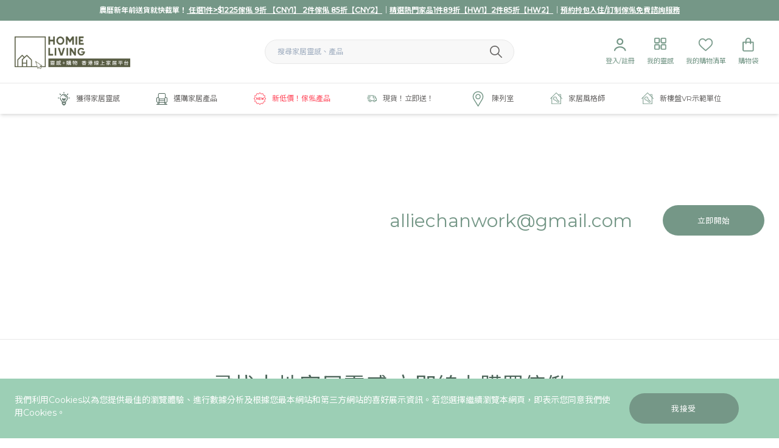

--- FILE ---
content_type: text/html; charset=UTF-8
request_url: https://homieliv.com/style-teller/alliechanwork-gmail-com
body_size: 25454
content:
<!DOCTYPE html>
<html lang="zh-Hant">
<head>
<title>alliechanwork@gmail.com - Homie Living</title>
<meta name="description" content=""/>
<meta property="fb:app_id" content="">
<meta property="og:url" content="https://homieliv.com/style-teller/alliechanwork-gmail-com"/>
<meta property="og:type" content="website"/>
<meta property="og:title" content="alliechanwork@gmail.com - Homie Living"/>
<meta property="og:description" content=""/>
<meta property="og:site_name" content="Homie Living"/>
<meta property="og:locale" content="zh_Hant"/>
<meta property="og:locale:alternate" content="zh_Hant"/>
<meta name="twitter:card" content="summary_large_image"/>
<meta name="twitter:site" content=""/>
<meta name="twitter:url" content="https://homieliv.com/style-teller/alliechanwork-gmail-com"/>
<meta name="twitter:title" content="alliechanwork@gmail.com - Homie Living"/>
<meta name="twitter:description" content=""/>
<meta name="twitter:image" content=""/>
<link rel="home" href="https://homieliv.com/"/>
<link rel="canonical" href="https://homieliv.com/style-teller/alliechanwork-gmail-com">
<link rel="apple-touch-icon" sizes="57x57" href="/favicon/xapple-icon-57x57.png,qv=1.06.pagespeed.ic._5qIVb-2xW.webp">
<link rel="apple-touch-icon" sizes="60x60" href="/favicon/xapple-icon-60x60.png,qv=1.06.pagespeed.ic.3vS8oIq-Le.webp">
<link rel="apple-touch-icon" sizes="72x72" href="/favicon/xapple-icon-72x72.png.pagespeed.ic.qikoRIPlrZ.webp">
<link rel="apple-touch-icon" sizes="76x76" href="/favicon/xapple-icon-76x76.png.pagespeed.ic.IZd26aFazK.webp">
<link rel="apple-touch-icon" sizes="114x114" href="/favicon/xapple-icon-114x114.png.pagespeed.ic.zvbGMhu1sZ.webp">
<link rel="apple-touch-icon" sizes="120x120" href="/favicon/xapple-icon-120x120.png.pagespeed.ic.W3-HoD385c.webp">
<link rel="apple-touch-icon" sizes="144x144" href="/favicon/xapple-icon-144x144.png.pagespeed.ic.F9ncEAb-SF.webp">
<link rel="apple-touch-icon" sizes="152x152" href="/favicon/xapple-icon-152x152.png.pagespeed.ic.yT-tKiBek7.webp">
<link rel="apple-touch-icon" sizes="180x180" href="/favicon/xapple-icon-180x180.png.pagespeed.ic.mb1tvgorSh.webp">
<link rel="icon" type="image/png" sizes="192x192" href="/favicon/xandroid-icon-192x192.png.pagespeed.ic.0U3BGWmPk9.webp">
<link rel="icon" type="image/png" sizes="32x32" href="/favicon/xfavicon-32x32.png,qv=1.06.pagespeed.ic.0B5gFbwp97.webp">
<link rel="icon" type="image/png" sizes="96x96" href="/favicon/xfavicon-96x96.png,qv=1.06.pagespeed.ic.3mr4IhdSpL.webp">
<link rel="icon" type="image/png" sizes="16x16" href="/favicon/xfavicon-16x16.png,qv=1.06.pagespeed.ic.k5xHjCpcKH.webp">
<link rel="manifest" href="/favicon/manifest.json">
<meta name="msapplication-TileColor" content="#ffffff">
<meta name="msapplication-TileImage" content="/favicon/ms-icon-144x144.png">
<meta name="theme-color" content="#ffffff">
<meta name="viewport" content="width=device-width, initial-scale=1.0, maximum-scale=1.0, user-scalable=no, viewport-fit=cover"/>
<meta name="referrer" content="origin-when-cross-origin"/>
<meta name="google-site-verification" content="tk7sGRM3i-FWL3maBvTWKDHGXZhUJ-UG3ydCs_bl3l8"/>
<link rel="preconnect" href="https://fonts.gstatic.com">
<link href="https://fonts.googleapis.com/css2?family=Montserrat:wght@400;500&family=Noto+Sans+TC:wght@300;400;500;700&display=swap" rel="stylesheet">
<script src="https://assets.juicer.io/embed.js" data-pagespeed-orig-type="text/javascript" type="text/psajs" data-pagespeed-orig-index="0"></script>
<link href="https://assets.juicer.io/embed.css" media="all" rel="stylesheet" type="text/css"/>
<link href="/assets/dist/lib.css,qv==1.06+bundle.css,qv==1.06.pagespeed.cc.pIiiOXWFnw.css" rel="stylesheet"/>
<script data-pagespeed-orig-type="text/javascript" type="text/psajs" data-pagespeed-orig-index="1">window.csrf='r\u002DEEOpj5TYCt5h8\u002DNbUkAN5L7YcddM65QpbkvEhflJa8w2qCT4yciZ7QNWLQzxTv8pB9DF3hXS2EHbXhRyePyB3MrtAcCtGnjYI91Br21eI\u003D';</script>
<style type="text/css">[v-cloak]{opacity:0}@media only screen and (min-width:1024px){.filter-wrapper .filter-modal-buttons{position:relative}.filter-modal-wrapper.sidebar{overflow:overlay}}@media only screen and (max-width:768px){form#prod-search-form .filter-item.relative.furniture{z-index:0}}</style>
<script type="text/psajs" data-pagespeed-orig-index="2">!function(f,b,e,v,n,t,s){if(f.fbq)return;n=f.fbq=function(){n.callMethod?n.callMethod.apply(n,arguments):n.queue.push(arguments)};if(!f._fbq)f._fbq=n;n.push=n;n.loaded=!0;n.version='2.0';n.queue=[];t=b.createElement(e);t.async=!0;t.src=v;s=b.getElementsByTagName(e)[0];s.parentNode.insertBefore(t,s)}(window,document,'script','https://connect.facebook.net/en_US/fbevents.js');fbq('init','225324994917286');fbq('track','PageView');</script>
<script type="text/psajs" data-pagespeed-orig-index="3">(function(w,d,s,l,i){w[l]=w[l]||[];w[l].push({'gtm.start':new Date().getTime(),event:'gtm.js'});var f=d.getElementsByTagName(s)[0],j=d.createElement(s),dl=l!='dataLayer'?'&l='+l:'';j.async=true;j.src='https://www.googletagmanager.com/gtm.js?id='+i+dl;f.parentNode.insertBefore(j,f);})(window,document,'script','dataLayer','GTM-THKR3NN');</script>
<script async src="https://www.googletagmanager.com/gtag/js?id=AW-808148557" type="text/psajs" data-pagespeed-orig-index="4"></script>
<script type="text/psajs" data-pagespeed-orig-index="5">window.dataLayer=window.dataLayer||[];function gtag(){dataLayer.push(arguments);}gtag('js',new Date());gtag('config','AW-808148557');</script>
<link href="/assets/dist/lib.css?update=1768858304" rel="stylesheet">
</head>
<body><noscript><meta HTTP-EQUIV="refresh" content="0;url='https://homieliv.com/style-teller/alliechanwork-gmail-com?PageSpeed=noscript'" /><style><!--table,div,span,font,p{display:none} --></style><div style="display:block">Please click <a href="https://homieliv.com/style-teller/alliechanwork-gmail-com?PageSpeed=noscript">here</a> if you are not redirected within a few seconds.</div></noscript>
<noscript>
<iframe src="https://www.googletagmanager.com/ns.html?id=GTM-THKR3NN" height="0" width="0" style="display:none;visibility:hidden">
</iframe>
</noscript>
<noscript>
<img height="1" width="1" style="display:none" src="https://www.facebook.com/tr?id=225324994917286&ev=PageView&noscript=1"/>
</noscript>
<noscript>
<iframe src="https://www.googletagmanager.com/ns.html?id=GTM-MZHDKT7" height="0" width="0" style="display:none;visibility:hidden">
</iframe>
</noscript>
<div id="fb-root"></div>
<script async defer crossorigin="anonymous" src="https://connect.facebook.net/en_GB/sdk.js#xfbml=1&version=v9.0" nonce="cNpyagzP" type="text/psajs" data-pagespeed-orig-index="6"></script>
<homie-header inline-template>
<header class="shadow-md" v-cloak>
<div class="bg-green-dark alert">
<div class="container text-center py-2" id="promoheader">
<h3><strong>農曆新年前送貨就快截單！<a href="https://homieliv.com/furniture"> 任選1件&gt;$1225傢俬 9折 【CNY1】 2件傢俬 85折【CNY2】</a>｜<a href="https://homieliv.com/homeware" target="_blank" rel="noreferrer noopener">精選熱門家品1件89折【HW1】2件85折【HW2】</a>｜<a href="https://homieliv.com/home-styling-furniture-package">預約拎包入住/訂制傢俬免費諮詢服務</a></strong></h3>
</div>
</div>
<div class="navbar-wrapper">
<div class="navbar-top lg:border-b border-gray-light">
<div class="container">
<div class="flex flex-wrap items-center">
<div class="w-1/3 show-mobile">
<div class="user-nav text-green-dark">
<div class="flex">
<div class="item">
<a href="#" @click.prevent="showNav_m=!showNav_m">
<span class="nav-icon" v-bind:class="{'active':showNav_m}">
<span></span>
<span></span>
<span></span>
<span></span>
</span>
</a>
</div>
<div class="item">
<a href="https://homieliv.com/login">
<span class="icon"><svg xmlns="http://www.w3.org/2000/svg" width="23" height="23" viewBox="0 0 23 23" fill="none">
<path d="M11.7 9.70002C13.5226 9.70002 15 8.22256 15 6.40002C15 4.57748 13.5226 3.10002 11.7 3.10002C9.87751 3.10002 8.40005 4.57748 8.40005 6.40002C8.40005 8.22256 9.87751 9.70002 11.7 9.70002ZM11.7 11.9C8.66248 11.9 6.20005 9.43759 6.20005 6.40002C6.20005 3.36246 8.66248 0.900024 11.7 0.900024C14.7376 0.900024 17.2 3.36246 17.2 6.40002C17.2 9.43759 14.7376 11.9 11.7 11.9ZM4.15697 20.7148C3.98711 21.2981 3.50756 21.8 2.90005 21.8C2.29254 21.8 1.78995 21.3033 1.89927 20.7057C2.58239 16.9714 6.71009 14.1 11.7 14.1C16.69 14.1 20.8177 16.9714 21.5008 20.7057C21.6101 21.3033 21.1076 21.8 20.5 21.8C19.8925 21.8 19.413 21.2981 19.2431 20.7148C18.5347 18.2822 15.5034 16.3 11.7 16.3C7.89674 16.3 4.86539 18.2822 4.15697 20.7148Z" fill="#759787"></path>
</svg>
</span>
</a>
</div>
</div>
</div>
</div>
<div class="w-1/3 lg:order-1">
<div class="logo">
<a href="https://homieliv.com/">
<div class="logo-img" style="background-image:url(https://s3.ap-southeast-1.amazonaws.com/homie-living-uploads/icons/logo-text-500.png)" alt="Homie Living"></div>
</a>
</div>
</div>
<div class="w-1/3 lg:order-3">
<div class="user-nav text-green-dark">
<div class="flex justify-end">
<div class="item hide-mobile" @mouseleave="showUseredit=false" @mouseover="toggleUseredit()">
<div class="top">
<a href="https://homieliv.com/login">
<span class="icon"><svg xmlns="http://www.w3.org/2000/svg" width="23" height="23" viewBox="0 0 23 23" fill="none">
<path d="M11.7 9.70002C13.5226 9.70002 15 8.22256 15 6.40002C15 4.57748 13.5226 3.10002 11.7 3.10002C9.87751 3.10002 8.40005 4.57748 8.40005 6.40002C8.40005 8.22256 9.87751 9.70002 11.7 9.70002ZM11.7 11.9C8.66248 11.9 6.20005 9.43759 6.20005 6.40002C6.20005 3.36246 8.66248 0.900024 11.7 0.900024C14.7376 0.900024 17.2 3.36246 17.2 6.40002C17.2 9.43759 14.7376 11.9 11.7 11.9ZM4.15697 20.7148C3.98711 21.2981 3.50756 21.8 2.90005 21.8C2.29254 21.8 1.78995 21.3033 1.89927 20.7057C2.58239 16.9714 6.71009 14.1 11.7 14.1C16.69 14.1 20.8177 16.9714 21.5008 20.7057C21.6101 21.3033 21.1076 21.8 20.5 21.8C19.8925 21.8 19.413 21.2981 19.2431 20.7148C18.5347 18.2822 15.5034 16.3 11.7 16.3C7.89674 16.3 4.86539 18.2822 4.15697 20.7148Z" fill="#759787"></path>
</svg>
</span>
<span class="label">登入/註冊</span>
</a>
</div>
</div>
<div class="item">
<div class="top">
<a href="https://homieliv.com/user/bookmarks">
<span class="icon"><img src="/assets/icons/icon-blocks.svg" alt="Inspiration"></span>
<span class="label">我的靈感</span>
</a>
</div>
</div>
<div class="item">
<div class="top">
<a href="https://homieliv.com/user/wishlist">
<span class="icon"><img src="/assets/icons/icon-heart.svg" alt="Heart"></span>
<span class="label">我的購物清單</span>
</a>
</div>
</div>
<div class="item">
<div class="top">
<a href="https://homieliv.com/shop/cart">
<span class="icon"><img src="/assets/icons/icon-bag.svg" alt="Bag"></span>
<span class="label">購物袋</span>
<span class="cart-num invisible">0</span>
</a>
</div>
</div>
</div>
</div>
</div>
<div class="lg:w-1/3 w-full lg:order-2">
<div class="search">
<form class="header-search form-inline" action="https://homieliv.com/search">
<div class="flex items-center">
<input type="text" name="search" placeholder="搜尋家居靈感、產品" class="input-round w-full bg-gray-lightest border border-gray-light" spellcheck="false">
<button type="submit" aria-label="Submit Search">
<img src="/assets/icons/search.svg" alt="Search">
</button>
</div>
</form>
</div>
</div>
</div>
</div>
</div>
<div class="navbar" @mouseleave="resetMenu()" v-show="!isMobile || showNav_m">
<div class="container">
<div class="lg:flex justify-center navbar-row">
<div class="item" @mouseover="showMenuHover(1)">
<div class="top">
<a href="https://homieliv.com/inspiration" @click="showMenuClick(1,$event)" class="articles  flex items-center">
<span class="icon">
<svg xmlns="http://www.w3.org/2000/svg" width="20" height="23" viewBox="0 0 20 23" fill="none">
<g clip-path="url(#pxoujhruhz-clip0)">
<path d="M9.99997 22.6201C9.56766 22.6201 9.16155 22.4498 8.85587 22.1485C8.55456 21.8472 8.38425 21.4455 8.38425 21.0219C7.45412 20.8647 6.76853 20.0568 6.76853 19.1005V17.8385C6.76853 16.5459 6.28382 15.3363 5.41045 14.4236C4.21831 13.1791 3.58513 11.5459 3.63316 9.82537C3.64189 9.51532 3.8908 9.27515 4.19648 9.27515C4.20085 9.27515 4.20958 9.27515 4.21395 9.27515C4.36679 9.27951 4.50652 9.34065 4.61133 9.45419C4.71613 9.56336 4.7729 9.70746 4.76853 9.8603C4.72923 11.2795 5.24888 12.6201 6.23141 13.6376C7.19211 14.6332 7.77727 15.9476 7.88644 17.3407H8.47159V12.9695H8.25325C7.54582 12.9695 6.97377 12.3931 6.97377 11.69V11.6332C6.97377 10.9258 7.55019 10.3538 8.25325 10.3538H8.32748C9.03491 10.3538 9.60696 10.9302 9.60696 11.6332V11.8385H10.393V11.6332C10.393 10.9258 10.9694 10.3538 11.6725 10.3538C12.3755 10.3538 12.9519 10.9302 12.9519 11.6332V11.69C12.9519 12.3974 12.3755 12.9695 11.6725 12.9695H11.5284V17.3363H12.1266C12.2401 15.9564 12.8384 14.6332 13.8166 13.5983C14.738 12.6201 15.2445 11.345 15.2445 10C15.2445 8.59392 14.6943 7.27078 13.6943 6.27951C12.7118 5.30134 11.3974 4.75986 10.0043 4.75986H9.96941C8.46286 4.76859 7.03054 5.43671 6.03491 6.58519C5.92574 6.71182 5.76853 6.78169 5.60696 6.78169C5.47159 6.78169 5.34058 6.73366 5.23578 6.64196C4.99997 6.43672 4.97377 6.07864 5.17465 5.84283C6.37989 4.44545 8.12224 3.63322 9.95631 3.62012H10.0043C11.6987 3.62012 13.2926 4.27951 14.4978 5.47165C15.7118 6.67689 16.3799 8.28388 16.3799 9.99567C16.3799 11.6289 15.7598 13.1835 14.6419 14.3712C13.738 15.3276 13.2401 16.5546 13.2401 17.8297V19.0918C13.2401 20.0525 12.5502 20.8603 11.6157 21.0132C11.607 21.904 10.8864 22.6201 9.99997 22.6201ZM9.52399 21.0481C9.54583 21.2926 9.75107 21.4848 10.0043 21.4848C10.2576 21.4848 10.4585 21.2926 10.4847 21.0481H9.52399ZM7.9039 19.1005C7.9039 19.5503 8.27072 19.9127 8.71613 19.9127H11.2926C11.7423 19.9127 12.1048 19.5459 12.1048 19.1005V18.4717H7.9039V19.1005ZM10.393 17.3363V12.9695H9.60696V17.3363H10.393ZM11.6768 11.8341C11.7554 11.8341 11.8209 11.7686 11.8209 11.69V11.6332C11.8209 11.5546 11.7554 11.4891 11.6768 11.4891C11.5982 11.4891 11.5327 11.5546 11.5327 11.6332V11.8385H11.6768V11.8341ZM8.25325 11.4848C8.17465 11.4848 8.10914 11.5503 8.10914 11.6289V11.6856C8.10914 11.7642 8.17465 11.8297 8.25325 11.8297H8.47159V11.6245C8.47159 11.5459 8.40609 11.4804 8.32748 11.4804H8.25325V11.4848Z" fill="#4D655A"></path>
<path d="M10.0001 2.76419C9.68565 2.76419 9.43237 2.51092 9.43237 2.19651V0.567686C9.43237 0.253275 9.68565 0 10.0001 0C10.3145 0 10.5677 0.253275 10.5677 0.567686V2.19651C10.5677 2.51092 10.3145 2.76419 10.0001 2.76419Z" fill="#4D655A"></path>
<path d="M17.8035 10.5677C17.4891 10.5677 17.2358 10.3145 17.2358 10.0001C17.2358 9.68565 17.4891 9.43237 17.8035 9.43237H19.4323C19.7468 9.43237 20 9.68565 20 10.0001C20 10.3145 19.7468 10.5677 19.4323 10.5677H17.8035Z" fill="#4D655A"></path>
<path d="M0.567685 10.5677C0.253275 10.5677 0 10.3145 0 10.0001C0 9.68565 0.253275 9.43237 0.567685 9.43237H2.1965C2.51091 9.43237 2.76419 9.68565 2.76419 10.0001C2.76419 10.3145 2.51091 10.5677 2.1965 10.5677H0.567685Z" fill="#4D655A"></path>
<path d="M4.48468 5.05237C4.33184 5.05237 4.1921 4.99123 4.08293 4.88643L2.93009 3.73359C2.70738 3.51088 2.70738 3.15281 2.93009 2.9301C3.03926 2.82093 3.179 2.76416 3.33184 2.76416C3.48468 2.76416 3.62442 2.8253 3.73359 2.9301L4.88642 4.08294C5.10913 4.30564 5.10913 4.66372 4.88642 4.88643C4.77725 4.99123 4.63315 5.05237 4.48468 5.05237Z" fill="#4D655A"></path>
<path d="M15.5197 5.05237C15.3669 5.05237 15.2271 4.99123 15.118 4.88643C14.8953 4.66372 14.8953 4.30564 15.118 4.08294L16.2708 2.9301C16.38 2.82093 16.5197 2.76416 16.6725 2.76416C16.8254 2.76416 16.9651 2.8253 17.0743 2.9301C17.297 3.15281 17.297 3.51088 17.0743 3.73359L15.9215 4.88643C15.8123 4.99123 15.6682 5.05237 15.5197 5.05237Z" fill="#4D655A"></path>
<path d="M13.6856 9.08295C13.4542 9.08295 13.2446 8.94321 13.1573 8.72924C12.6332 7.43229 11.3931 6.59387 9.99132 6.59387H9.96075C9.65071 6.59387 9.39743 6.34059 9.39307 6.03055C9.39307 5.71614 9.64197 5.46286 9.95638 5.4585H9.99132C10.9084 5.4585 11.7948 5.73361 12.5503 6.24889C13.297 6.75981 13.869 7.4716 14.2053 8.30566C14.2621 8.44539 14.2621 8.6026 14.2009 8.73797C14.1398 8.87771 14.0306 8.98688 13.8909 9.04365C13.8297 9.06985 13.7555 9.08295 13.6856 9.08295Z" fill="#4D655A"></path>
<path d="M13.9694 10.5677C13.8209 10.5677 13.6725 10.5066 13.5677 10.4018C13.4629 10.297 13.4017 10.1485 13.4017 10.0001C13.4017 9.85159 13.4629 9.70312 13.5677 9.59831C13.6725 9.49351 13.8209 9.43237 13.9694 9.43237C14.1179 9.43237 14.2664 9.49351 14.3712 9.59831C14.476 9.70312 14.5371 9.85159 14.5371 10.0001C14.5371 10.1485 14.476 10.297 14.3712 10.4018C14.2664 10.5066 14.1223 10.5677 13.9694 10.5677Z" fill="#4D655A"></path>
<path d="M4.65069 8.31872C4.50222 8.31872 4.35375 8.25759 4.24895 8.15278C4.14414 8.04798 4.08301 7.89951 4.08301 7.75104C4.08301 7.60256 4.14414 7.45409 4.24895 7.34929C4.35375 7.24449 4.50222 7.18335 4.65069 7.18335C4.79917 7.18335 4.94764 7.24449 5.05244 7.34929C5.15724 7.45409 5.21838 7.60256 5.21838 7.75104C5.21838 7.89951 5.15724 8.04798 5.05244 8.15278C4.94764 8.25759 4.79917 8.31872 4.65069 8.31872Z" fill="#4D655A"></path>
</g>
<defs>
<clipPath id="pxoujhruhz-clip0">
<rect width="20" height="22.6201" fill="white"></rect>
</clipPath>
</defs>
</svg>
</span>
<span class="label">獲得家居靈感</span>
<span class="show-mobile ml-auto">
<span class="caret icon"><svg xmlns="http://www.w3.org/2000/svg" width="10" height="16" viewBox="0 0 10 16" fill="none">
<path d="M1 15L9 8L1 1" stroke="#759787"></path>
</svg>
</span>
</span>
</a>
</div>
</div>
<div class="item" @mouseover="showMenuHover(2)">
<div class="top">
<a href="/shop" @click="showMenuClick(2,$event)" class="shop  flex items-center">
<span class="icon">
<svg xmlns="http://www.w3.org/2000/svg" width="18" height="19" viewBox="0 0 18 19" fill="none">
<g clip-path="url(#wcmlgiwmmj-clip0)">
<path d="M18 13.2599V8.52544C18 7.74283 17.3617 7.10454 16.5791 7.10454H15.1582V2.37003C15.1526 1.06013 14.0925 0 12.7882 0H5.21184C3.90194 0 2.84181 1.06013 2.84181 2.37003V7.10454H1.42091C0.638298 7.10454 0 7.74283 0 8.52544V13.2599C0.00555042 14.5088 0.976873 15.5356 2.22017 15.6133L1.53747 17.9945H0.471785H0.438483C0.194265 18.0111 0 18.2165 0 18.4662C0 18.716 0.194265 18.9214 0.438483 18.938H17.5227C17.7835 18.938 17.9945 18.7271 17.9945 18.4662C17.9945 18.2054 17.7835 17.9945 17.5227 17.9945H16.457L15.7743 15.6133C17.0231 15.5356 17.9944 14.5088 18 13.2599ZM7.85384 8.99723H6.15541C5.63922 8.99723 5.13969 9.16929 4.73451 9.48566V8.52544C4.73451 7.926 4.35153 7.39316 3.78538 7.19334V2.37003C3.78538 1.58742 4.42368 0.949122 5.20629 0.949122H12.7826C13.5652 0.949122 14.2035 1.58742 14.2035 2.37003V7.19334C13.6374 7.39316 13.2599 7.926 13.2544 8.52544V9.48566C12.8492 9.17484 12.3497 9.00278 11.8335 8.99723H10.1351H7.85384ZM5.48381 15.63H12.5106L13.8649 18H4.12951L5.48381 15.63ZM3.04163 18H2.52544L3.20259 15.63H4.39593L3.04163 18ZM13.2599 12.7882V14.6809H4.73451V12.7882H13.2599ZM4.73451 11.839V11.3673C4.73451 10.5846 5.3728 9.94635 6.15541 9.94635H11.839C12.6216 9.94635 13.2599 10.5846 13.2599 11.3673V11.839H4.73451ZM13.6041 15.63H14.7974L15.4746 18H14.9584L13.6041 15.63ZM0.949121 13.2599V8.52544C0.949121 8.26457 1.16004 8.05366 1.42091 8.05366H3.3136C3.57447 8.05366 3.78538 8.26457 3.78538 8.52544V14.6809H2.37003C1.58187 14.6809 0.949121 14.0481 0.949121 13.2599ZM17.0509 13.2599C17.0509 14.0426 16.4126 14.6809 15.63 14.6809H14.2091V8.52544C14.2091 8.26457 14.42 8.05366 14.6809 8.05366H16.5735C16.8344 8.05366 17.0453 8.26457 17.0453 8.52544V13.2599H17.0509Z" fill="#4D655A"></path>
</g>
<defs>
<clipPath id="wcmlgiwmmj-clip0">
<rect width="18" height="18.9436" fill="white"></rect>
</clipPath>
</defs>
</svg>
</span>
<span class="label">選購家居產品</span>
<span class="show-mobile ml-auto">
<span class="caret icon"><svg xmlns="http://www.w3.org/2000/svg" width="10" height="16" viewBox="0 0 10 16" fill="none">
<path d="M1 15L9 8L1 1" stroke="#759787"></path>
</svg>
</span>
</span>
</a>
</div>
</div>
<div class="item" @mouseover="showMenuHover(3)">
<div class="top">
<a href="https://homieliv.com/valueproduct" class="highlight text-red flex items-center">
<span class="icon">
<svg xmlns="http://www.w3.org/2000/svg" width="20" height="20" viewBox="0 0 20 20" fill="none">
<g clip-path="url(#xlahzhhall-clip0)">
<path d="M18.8643 8.52085C18.5556 8.29389 18.1722 8.0104 18.1217 7.82258C18.0669 7.61735 18.2626 7.16518 18.4208 6.80258C18.6913 6.17996 18.9713 5.53561 18.6608 4.99822C18.3469 4.45386 17.6417 4.37474 16.9608 4.29823C16.5721 4.25474 16.0887 4.20085 15.9443 4.05562C15.7991 3.91129 15.7452 3.42778 15.7017 3.03909C15.6252 2.35822 15.546 1.65387 15.0017 1.33908C14.5287 1.06431 13.8278 1.30431 13.1973 1.57908C12.8486 1.73038 12.4852 1.87471 12.1765 1.87822C11.9887 1.82865 11.7061 1.44432 11.4782 1.1356C11.0861 0.603464 10.6417 0 9.99998 0C9.3591 0 8.91391 0.603464 8.52171 1.13478C8.29389 1.44346 8.01126 1.82784 7.74517 1.88694C7.51124 1.88694 7.15125 1.73042 6.80258 1.57912C6.17042 1.30435 5.46868 1.06696 4.99911 1.33912C4.4539 1.65391 4.37478 2.35826 4.29823 3.03913C4.25564 3.42782 4.20085 3.91043 4.05648 4.05566C3.91125 4.20089 3.42778 4.25478 3.03994 4.29827C2.35822 4.37478 1.65297 4.45479 1.33908 4.99826C1.02864 5.53479 1.30863 6.17914 1.57908 6.80262C1.73735 7.16523 1.93386 7.61739 1.87907 7.82262C1.82865 8.01044 1.44428 8.29393 1.13645 8.52089C0.603464 8.91305 0 9.35824 0 9.99998C0 10.6417 0.603464 11.0869 1.13564 11.4791C1.44432 11.7061 1.8278 11.9896 1.87826 12.1774C1.93304 12.3826 1.73739 12.8348 1.57912 13.1974C1.30867 13.82 1.02868 14.4644 1.33912 15.0017C1.65302 15.5461 2.35826 15.6252 3.03913 15.7017C3.42782 15.7452 3.91129 15.7991 4.05566 15.9443C4.20089 16.0887 4.25478 16.5722 4.29827 16.9609C4.37478 17.6417 4.45394 18.3461 4.99826 18.6609C5.46957 18.9348 6.17042 18.6957 6.80262 18.4209C7.15133 18.2696 7.50782 18.1165 7.82347 18.1217C8.0113 18.1713 8.29389 18.5556 8.52175 18.8644C8.91391 19.3965 9.35828 20 10 20C10.6409 20 11.0861 19.3965 11.4774 18.8652C11.7052 18.5565 11.9878 18.1722 12.2539 18.1131C12.4887 18.1131 12.8487 18.2696 13.1965 18.4209C13.8296 18.6965 14.5304 18.9339 15 18.6617C15.5452 18.3469 15.6243 17.6426 15.7009 16.9609C15.7435 16.5722 15.7983 16.0896 15.9426 15.9443C16.0879 15.7991 16.5713 15.7452 16.9592 15.7017C17.6409 15.6252 18.3461 15.5452 18.66 15.0017C18.9713 14.4652 18.6913 13.8209 18.42 13.1974C18.2618 12.8348 18.0661 12.3835 18.1209 12.1774C18.1713 11.9896 18.5557 11.7061 18.8635 11.4791C19.3965 11.0869 20 10.6417 20 9.99998C20 9.35824 19.3965 8.91305 18.8643 8.52085ZM18.3496 10.7774C17.8878 11.1174 17.4104 11.4687 17.2817 11.9504C17.1487 12.4495 17.3904 13.0052 17.6243 13.5426C17.7739 13.8869 18 14.4069 17.9095 14.5643C17.8148 14.7287 17.2435 14.793 16.8643 14.8356C16.2869 14.9009 15.6895 14.9678 15.3295 15.3278C14.9695 15.6878 14.9026 16.2852 14.8383 16.8626C14.7957 17.2409 14.7313 17.813 14.5661 17.9078C14.5409 17.9226 14.4991 17.9261 14.4687 17.9261C14.2426 17.9261 13.8878 17.7713 13.5444 17.6226C13.0052 17.3887 12.4157 17.1557 11.9531 17.2809C11.4705 17.4096 11.1192 17.887 10.7783 18.3487C10.5487 18.66 10.2018 19.1304 10.0001 19.1304C9.79834 19.1304 9.45048 18.66 9.22181 18.3487C8.88183 17.8878 8.53051 17.4104 8.0479 17.2817C7.95313 17.2565 7.85139 17.2435 7.74444 17.2435C7.32966 17.2435 6.88532 17.4365 6.45574 17.6243C6.11315 17.773 5.75837 17.9278 5.53141 17.9278C5.50096 17.9278 5.45922 17.9243 5.43403 17.9095C5.26883 17.8139 5.20532 17.2426 5.16273 16.8643C5.09751 16.2869 5.03054 15.6895 4.67054 15.3295C4.3114 14.9695 3.71315 14.9026 3.13577 14.8374C2.75837 14.7948 2.18621 14.7304 2.09144 14.566C2.00013 14.4095 2.22709 13.8886 2.37664 13.5443C2.61057 13.0069 2.85228 12.4513 2.71924 11.9521C2.58966 11.4704 2.11227 11.1191 1.65143 10.7791C1.34013 10.5487 0.869673 10.2017 0.869673 9.99994C0.869673 9.79817 1.34009 9.45126 1.65143 9.22079C2.11316 8.88081 2.59056 8.52949 2.71924 8.04774C2.85228 7.54862 2.61053 6.99297 2.37664 6.45558C2.22795 6.11123 2.00099 5.59125 2.09144 5.43383C2.1871 5.26948 2.75841 5.20512 3.13667 5.16338C3.71405 5.09816 4.31144 5.03119 4.67144 4.67119C5.03144 4.31119 5.09841 3.7138 5.16362 3.13642C5.20536 2.75816 5.26972 2.18686 5.43493 2.09119C5.46016 2.0764 5.5019 2.07293 5.53231 2.07293C5.75841 2.07293 6.11319 2.2277 6.45578 2.37729C6.99493 2.61122 7.5836 2.84511 8.04709 2.71903C8.5297 2.59035 8.88101 2.11296 9.22186 1.65122C9.45142 1.33993 9.79838 0.869469 10.0001 0.869469C10.2018 0.869469 10.5497 1.33989 10.7792 1.65032C11.1192 2.11121 11.4705 2.5886 11.9532 2.71728C12.4123 2.83989 13.0053 2.61032 13.5445 2.37554C13.8871 2.22685 14.2418 2.07208 14.4688 2.07208C14.4992 2.07208 14.541 2.07554 14.5662 2.09034C14.7314 2.186 14.7949 2.75731 14.8375 3.13557C14.9027 3.71295 14.9697 4.31034 15.3297 4.67034C15.6888 5.03034 16.2871 5.09731 16.8644 5.16252C17.2418 5.20512 17.814 5.26948 17.9088 5.43383C18.0001 5.59035 17.7731 6.11123 17.6236 6.45558C17.3896 6.99297 17.1479 7.54862 17.281 8.04774C17.4105 8.52949 17.8879 8.88077 18.3488 9.22079C18.6601 9.45122 19.1305 9.79817 19.1305 9.99994C19.1305 10.2017 18.66 10.5487 18.3496 10.7774Z" fill="#FF4D5F"></path>
<path d="M7.39127 7.82602C7.15127 7.82602 6.95647 8.02081 6.95647 8.26082V10.4347L5.13039 7.99994C5.01821 7.85039 4.8217 7.78864 4.64517 7.84864C4.46778 7.90778 4.34778 8.07384 4.34778 8.26082V11.7391C4.34778 11.9791 4.54257 12.1739 4.78257 12.1739C5.02257 12.1739 5.21737 11.9791 5.21737 11.7391V9.56517L7.04346 11.9999C7.12693 12.1113 7.25737 12.1739 7.39127 12.1739C7.43737 12.1739 7.48343 12.1669 7.52867 12.1512C7.70606 12.0921 7.82606 11.926 7.82606 11.7391V8.26082C7.82606 8.02081 7.63127 7.82602 7.39127 7.82602Z" fill="#FF4D5F"></path>
<path d="M10.8695 11.3043H9.56514V8.6956H10.8695C11.1095 8.6956 11.3043 8.5008 11.3043 8.26081C11.3043 8.02081 11.1095 7.82605 10.8695 7.82605H9.13035C8.89035 7.82605 8.69556 8.02085 8.69556 8.26085V11.7391C8.69556 11.9791 8.89035 12.1739 9.13035 12.1739H10.8695C11.1095 12.1739 11.3043 11.9791 11.3043 11.7391C11.3043 11.4991 11.1095 11.3043 10.8695 11.3043Z" fill="#FF4D5F"></path>
<path d="M10.8695 9.56519H9.13035C8.89035 9.56519 8.69556 9.75998 8.69556 9.99998C8.69556 10.24 8.89035 10.4347 9.13035 10.4347H10.8695C11.1095 10.4347 11.3043 10.2399 11.3043 9.99994C11.3043 9.75994 11.1095 9.56519 10.8695 9.56519Z" fill="#FF4D5F"></path>
<path d="M16.1913 7.83911C15.9565 7.78087 15.7217 7.92174 15.6643 8.15562L15.1574 10.1852L14.76 8.99301C14.6417 8.63823 14.0539 8.63823 13.9348 8.99301L13.5374 10.1852L13.0305 8.15562C12.9722 7.92169 12.7322 7.77997 12.5035 7.83911C12.2705 7.89736 12.1296 8.13304 12.187 8.36607L13.0565 11.8443C13.1035 12.0313 13.2687 12.166 13.4618 12.173C13.68 12.1817 13.8304 12.0591 13.8913 11.8765L14.3479 10.5051L14.8044 11.8765C14.8644 12.0547 15.0305 12.1739 15.2174 12.1739C15.2226 12.1739 15.2287 12.1739 15.2331 12.173C15.4261 12.166 15.5913 12.0321 15.6383 11.8443L16.5078 8.36607C16.566 8.13304 16.4251 7.89736 16.1913 7.83911Z" fill="#FF4D5F"></path>
</g>
<defs>
<clipPath id="xlahzhhall-clip0">
<rect width="20" height="20" fill="white"></rect>
</clipPath>
</defs>
</svg>
</span>
<span class="label">新低價！傢俬產品</span>
</a>
</div>
</div>
<div class="item" @mouseover="showMenuHover(4)">
<div class="top">
<a href="https://homieliv.com/instock" class="highlight text-default flex items-center">
<span class="icon">
<svg xmlns="http://www.w3.org/2000/svg" width="16" height="16" viewBox="0 0 16 16" fill="none">
<path d="M12.084 9.5127C10.9719 9.5127 10.0672 10.4174 10.0672 11.5295C10.0672 12.6416 10.9719 13.5463 12.084 13.5463C13.1963 13.5463 14.1008 12.6416 14.1008 11.5295C14.1008 10.4174 13.1961 9.5127 12.084 9.5127ZM12.084 12.5379C11.5279 12.5379 11.0756 12.0856 11.0756 11.5295C11.0756 10.9734 11.5279 10.5211 12.084 10.5211C12.6402 10.5211 13.0924 10.9734 13.0924 11.5295C13.0924 12.0857 12.6402 12.5379 12.084 12.5379Z" fill="#759787"></path>
<path d="M5.19328 9.5127C4.08119 9.5127 3.17647 10.4174 3.17647 11.5295C3.17647 12.6416 4.08119 13.5463 5.19328 13.5463C6.30537 13.5463 7.21009 12.6416 7.21009 11.5295C7.21009 10.4174 6.30537 9.5127 5.19328 9.5127ZM5.19328 12.5379C4.63715 12.5379 4.18487 12.0856 4.18487 11.5295C4.18487 10.9734 4.63715 10.5211 5.19328 10.5211C5.74925 10.5211 6.20168 10.9734 6.20168 11.5295C6.20168 12.0857 5.7494 12.5379 5.19328 12.5379Z" fill="#759787"></path>
<path d="M13.4422 3.73981C13.3565 3.56956 13.1822 3.46216 12.9916 3.46216H10.3361V4.47057H12.6807L14.0536 7.20132L14.9548 6.74819L13.4422 3.73981Z" fill="#759787"></path>
<path d="M10.5714 11.042H6.7563V12.0504H10.5714V11.042Z" fill="#759787"></path>
<path d="M3.68065 11.042H1.93278C1.65428 11.042 1.42859 11.2677 1.42859 11.5462C1.42859 11.8247 1.65431 12.0504 1.93278 12.0504H3.68068C3.95918 12.0504 4.18487 11.8246 4.18487 11.5462C4.18487 11.2677 3.95915 11.042 3.68065 11.042Z" fill="#759787"></path>
<path d="M15.8941 7.95973L14.9024 6.68242C14.8071 6.55939 14.66 6.48745 14.5042 6.48745H10.8403V2.95804C10.8403 2.67954 10.6146 2.45386 10.3362 2.45386H1.93278C1.65428 2.45386 1.42859 2.67958 1.42859 2.95804C1.42859 3.23651 1.65431 3.46223 1.93278 3.46223H9.83193V6.99164C9.83193 7.27014 10.0577 7.49583 10.3361 7.49583H14.2573L14.9916 8.4417V11.042H13.5966C13.3181 11.042 13.0924 11.2678 13.0924 11.5462C13.0924 11.8247 13.3182 12.0504 13.5966 12.0504H15.4958C15.7743 12.0504 16 11.8247 16 11.5462V8.26898C16 8.15705 15.9627 8.04814 15.8941 7.95973Z" fill="#759787"></path>
<path d="M3.64706 8.48755H1.32772C1.04922 8.48755 0.823532 8.71327 0.823532 8.99174C0.823532 9.27023 1.04925 9.49592 1.32772 9.49592H3.64703C3.92553 9.49592 4.15122 9.2702 4.15122 8.99174C4.15125 8.71327 3.92553 8.48755 3.64706 8.48755Z" fill="#759787"></path>
<path d="M4.80672 6.50415H0.504188C0.225719 6.50415 0 6.72987 0 7.00837C0 7.28687 0.225719 7.51255 0.504188 7.51255H4.80672C5.08522 7.51255 5.31091 7.28684 5.31091 7.00837C5.31091 6.7299 5.08522 6.50415 4.80672 6.50415Z" fill="#759787"></path>
<path d="M5.63025 4.521H1.32772C1.04922 4.521 0.823532 4.74671 0.823532 5.02518C0.823532 5.30368 1.04925 5.52937 1.32772 5.52937H5.63025C5.90875 5.52937 6.13444 5.30365 6.13444 5.02518C6.13447 4.74671 5.90875 4.521 5.63025 4.521Z" fill="#759787"></path>
</svg>
</span>
<span class="label">現貨！立即送！</span>
</a>
</div>
</div>
<div class="item" @mouseover="showMenuHover(5)">
<div class="top">
<a href="/showroom" class="highlight text-default flex items-center">
<span class="icon">
<svg xmlns="http://www.w3.org/2000/svg" width="25" height="25" viewBox="0 0 25 25" fill="none">
<path d="M12.5 0C7.65371 0 3.71094 3.94277 3.71094 8.78906C3.71094 10.4265 4.1645 12.0244 5.0229 13.4107L11.9997 24.6538C12.1333 24.8691 12.3688 25 12.622 25C12.624 25 12.6259 25 12.6278 25C12.8833 24.998 13.1192 24.8631 13.2504 24.6439L20.0494 13.292C20.8604 11.935 21.2891 10.3779 21.2891 8.78906C21.2891 3.94277 17.3463 0 12.5 0ZM18.7923 12.5399L12.6109 22.8606L6.26792 12.639C5.55342 11.4851 5.16602 10.1538 5.16602 8.78906C5.16602 4.75049 8.46143 1.45508 12.5 1.45508C16.5386 1.45508 19.8291 4.75049 19.8291 8.78906C19.8291 10.1133 19.4672 11.4105 18.7923 12.5399Z" fill="#759787"></path>
<path d="M12.5 4.39453C10.0769 4.39453 8.10547 6.36592 8.10547 8.78906C8.10547 11.1967 10.0448 13.1836 12.5 13.1836C14.9855 13.1836 16.8945 11.1703 16.8945 8.78906C16.8945 6.36592 14.9231 4.39453 12.5 4.39453ZM12.5 11.7285C10.8761 11.7285 9.56055 10.4085 9.56055 8.78906C9.56055 7.17363 10.8846 5.84961 12.5 5.84961C14.1154 5.84961 15.4346 7.17363 15.4346 8.78906C15.4346 10.3849 14.1496 11.7285 12.5 11.7285Z" fill="#759787"></path>
</svg>
</span>
<span class="label">陳列室</span>
</a>
</div>
</div>
<div class="item" @mouseover="showMenuHover(6)">
<div class="top">
<a href="#" @click="showMenuClick(6,$event)" class="simpleDropdown text-default flex items-center">
<span class="icon">
<svg xmlns="http://www.w3.org/2000/svg" width="20" height="20" viewBox="0 0 20 20" fill="none">
<g clip-path="url(#bsyuyhhjkd-clip0)">
<path d="M2.68128 19.1116C2.4263 19.1116 2.21514 18.9044 2.21514 18.6454V8.90837L0.796813 10.3307C0.709163 10.4183 0.593625 10.4661 0.466135 10.4661C0.338645 10.4661 0.223108 10.4183 0.135458 10.3307C0.0478088 10.243 0 10.1235 0 10C0 9.87649 0.0478088 9.75697 0.135458 9.66932C0.314741 9.49402 9.5498 0.258964 9.66932 0.135458C9.75697 0.0478088 9.87251 0 10 0C10.1235 0 10.243 0.0478088 10.3307 0.135458L14.1912 3.99602V3.12749C14.1912 2.87251 14.3984 2.66135 14.6574 2.66135H17.3187C17.5737 2.66135 17.7849 2.86853 17.7849 3.12749V7.58964L19.8645 9.66932C20.0478 9.85259 20.0478 10.1474 19.8645 10.3267C19.7769 10.4143 19.6614 10.4622 19.5339 10.4622C19.4064 10.4622 19.2908 10.4143 19.2032 10.3267L17.7809 8.90438V18.6454C17.7809 18.9004 17.5737 19.1116 17.3147 19.1116H2.68128ZM3.14741 7.9761V18.1833H16.8526V7.9761L10 1.12351L3.14741 7.9761ZM15.1235 4.92829L16.8526 6.65737V3.59363H15.1235V4.92829Z" fill="#759787"></path>
<path d="M8.00398 10.243C7.749 10.243 7.53784 10.0359 7.53784 9.77692C7.53784 9.51796 7.74501 9.31079 8.00398 9.31079C8.26294 9.31079 8.47011 9.51796 8.47011 9.77692C8.47011 10.0359 8.26294 10.243 8.00398 10.243Z" fill="#759787"></path>
<path d="M12.2191 16.4542C12.0956 16.4542 11.9761 16.4064 11.8885 16.3188L8.44623 12.8766L8.35061 12.8885C8.23508 12.9044 8.11954 12.9084 8.00798 12.9084C6.28288 12.9084 4.88049 11.506 4.88049 9.78093C4.88049 8.05583 6.28288 6.65344 8.00798 6.65344C9.73308 6.65344 11.1355 8.05583 11.1355 9.78093C11.1355 9.89647 11.1275 10.008 11.1156 10.1236L11.1036 10.2192L12.3307 11.4463C12.4183 11.5339 12.4662 11.6495 12.4662 11.7769V12.8646H13.5458C13.6693 12.8646 13.7889 12.9124 13.8765 13.0001L14.5418 13.6654C14.6295 13.753 14.6773 13.8686 14.6773 13.9961V15.9921C14.6773 16.2471 14.4701 16.4582 14.2112 16.4582H12.2191V16.4542ZM8.59762 11.9005C8.72113 11.9005 8.84065 11.9483 8.9283 12.0359L12.4104 15.518H13.745V14.1833L13.3546 13.7929H11.996C11.7411 13.7929 11.5299 13.5857 11.5299 13.3267V11.9682L10.263 10.7013C10.1474 10.5857 10.1036 10.4264 10.1395 10.267C10.1793 10.0917 10.1992 9.92834 10.1992 9.77695C10.1992 8.56579 9.21515 7.58173 8.004 7.58173C6.79284 7.58173 5.80878 8.56579 5.80878 9.77695C5.80878 10.9881 6.79284 11.9722 8.004 11.9722C8.15539 11.9722 8.31476 11.9522 8.49404 11.9124C8.5299 11.9044 8.56177 11.9005 8.59762 11.9005Z" fill="#759787"></path>
</g>
<defs>
<clipPath id="bsyuyhhjkd-clip0">
<rect width="20" height="19.1116" fill="white"></rect>
</clipPath>
</defs>
</svg>
</span>
<span class="label">家居風格師</span>
<span class="show-mobile ml-auto">
<span class="caret icon"><svg xmlns="http://www.w3.org/2000/svg" width="10" height="16" viewBox="0 0 10 16" fill="none">
<path d="M1 15L9 8L1 1" stroke="#759787"></path>
</svg>
</span>
</span>
</a>
</div>
</div>
<div class="item" @mouseover="showMenuHover(7)">
<div class="top">
<a href="https://homieliv.com/inspiration/新居入伙優惠" @click="showMenuClick(7,$event)" class="simpleDropdown text-default flex items-center">
<span class="icon">
<svg xmlns="http://www.w3.org/2000/svg" width="20" height="20" viewBox="0 0 20 20" fill="none">
<g clip-path="url(#lkntwbetkc-clip0)">
<path d="M2.68128 19.1116C2.4263 19.1116 2.21514 18.9044 2.21514 18.6454V8.90837L0.796813 10.3307C0.709163 10.4183 0.593625 10.4661 0.466135 10.4661C0.338645 10.4661 0.223108 10.4183 0.135458 10.3307C0.0478088 10.243 0 10.1235 0 10C0 9.87649 0.0478088 9.75697 0.135458 9.66932C0.314741 9.49402 9.5498 0.258964 9.66932 0.135458C9.75697 0.0478088 9.87251 0 10 0C10.1235 0 10.243 0.0478088 10.3307 0.135458L14.1912 3.99602V3.12749C14.1912 2.87251 14.3984 2.66135 14.6574 2.66135H17.3187C17.5737 2.66135 17.7849 2.86853 17.7849 3.12749V7.58964L19.8645 9.66932C20.0478 9.85259 20.0478 10.1474 19.8645 10.3267C19.7769 10.4143 19.6614 10.4622 19.5339 10.4622C19.4064 10.4622 19.2908 10.4143 19.2032 10.3267L17.7809 8.90438V18.6454C17.7809 18.9004 17.5737 19.1116 17.3147 19.1116H2.68128ZM3.14741 7.9761V18.1833H16.8526V7.9761L10 1.12351L3.14741 7.9761ZM15.1235 4.92829L16.8526 6.65737V3.59363H15.1235V4.92829Z" fill="#759787"></path>
<path d="M8.00398 10.243C7.749 10.243 7.53784 10.0359 7.53784 9.77692C7.53784 9.51796 7.74501 9.31079 8.00398 9.31079C8.26294 9.31079 8.47011 9.51796 8.47011 9.77692C8.47011 10.0359 8.26294 10.243 8.00398 10.243Z" fill="#759787"></path>
<path d="M12.2191 16.4542C12.0956 16.4542 11.9761 16.4064 11.8885 16.3188L8.44623 12.8766L8.35061 12.8885C8.23508 12.9044 8.11954 12.9084 8.00798 12.9084C6.28288 12.9084 4.88049 11.506 4.88049 9.78093C4.88049 8.05583 6.28288 6.65344 8.00798 6.65344C9.73308 6.65344 11.1355 8.05583 11.1355 9.78093C11.1355 9.89647 11.1275 10.008 11.1156 10.1236L11.1036 10.2192L12.3307 11.4463C12.4183 11.5339 12.4662 11.6495 12.4662 11.7769V12.8646H13.5458C13.6693 12.8646 13.7889 12.9124 13.8765 13.0001L14.5418 13.6654C14.6295 13.753 14.6773 13.8686 14.6773 13.9961V15.9921C14.6773 16.2471 14.4701 16.4582 14.2112 16.4582H12.2191V16.4542ZM8.59762 11.9005C8.72113 11.9005 8.84065 11.9483 8.9283 12.0359L12.4104 15.518H13.745V14.1833L13.3546 13.7929H11.996C11.7411 13.7929 11.5299 13.5857 11.5299 13.3267V11.9682L10.263 10.7013C10.1474 10.5857 10.1036 10.4264 10.1395 10.267C10.1793 10.0917 10.1992 9.92834 10.1992 9.77695C10.1992 8.56579 9.21515 7.58173 8.004 7.58173C6.79284 7.58173 5.80878 8.56579 5.80878 9.77695C5.80878 10.9881 6.79284 11.9722 8.004 11.9722C8.15539 11.9722 8.31476 11.9522 8.49404 11.9124C8.5299 11.9044 8.56177 11.9005 8.59762 11.9005Z" fill="#759787"></path>
</g>
<defs>
<clipPath id="lkntwbetkc-clip0">
<rect width="20" height="19.1116" fill="white"></rect>
</clipPath>
</defs>
</svg>
</span>
<span class="label">新樓盤VR示範單位</span>
<span class="show-mobile ml-auto">
<span class="caret icon"><svg xmlns="http://www.w3.org/2000/svg" width="10" height="16" viewBox="0 0 10 16" fill="none">
<path d="M1 15L9 8L1 1" stroke="#759787"></path>
</svg>
</span>
</span>
</a>
</div>
</div>
<transition name="menu">
<div class="dropdown bg-white shadow-md w-full lg:py-4 lg:border-t border-gray-light articles" v-show="showMenu==1">
<div class="container">
<div class="show-mobile">
<a class="backlink text-green-dark lg:py-1 py-2 lg:px-0 px-2" @click.prevent="showMenu=null">
<span class="caret icon left"><svg xmlns="http://www.w3.org/2000/svg" width="10" height="16" viewBox="0 0 10 16" fill="none">
<path d="M1 15L9 8L1 1" stroke="#759787"></path>
</svg>
</span> 返回</a>
</div>
<div class="lg:flex">
<div class="lg:w-1/5">
<div class="lg:py-1 py-2 lg:px-0 px-2 h4 text-green-dark">家居靈感</div>
<div class="lg:py-1 py-2 lg:px-0 px-2">
<a href="https://homieliv.com/inspiration">所有靈感</a>
</div>
<div class="lg:py-1 py-2 lg:px-0 px-2">
<a href="/find-your-style">風格測試</a>
</div>
<div class="lg:py-1 py-2 lg:px-0 px-2">
<a href="/inspiration?type=article">家居閱讀</a>
</div>
<div class="lg:py-1 py-2 lg:px-0 px-2">
<a href="/inspiration?type=gallery">圖片</a>
</div>
<div class="lg:py-1 py-2 lg:px-0 px-2">
<a href="/inspiration?type=video">影片</a>
</div>
</div>
<div class="lg:w-4/5">
<div class="lg:py-1 py-2 lg:px-0 px-2 h4 text-green-dark">熱門家居閱讀</div>
<div class="lg:flex">
<div class="lg:w-1/3">
<div class="article-nav-item">
<div class="flex">
<div class="w-auto pr-3">
<a href="https://homieliv.com/inspiration/manhattanhill-case-laichikok"><div class="img rounded-lg" style="background-image:url(https://s3.ap-southeast-1.amazonaws.com/homie-living-uploads/0112-15.png)"></div></a>
</div>
<div class="w-1/2">
<a href="https://homieliv.com/inspiration?type=article" class="article-tag bg-green text-green-darkest">
<span class="flex items-center">
<span class="icon">
<svg xmlns="http://www.w3.org/2000/svg" width="12" height="12" viewBox="0 0 12 12" fill="none">
<g clip-path="url(#clip0)">
<path d="M10.4289 0.102997C10.2916 -0.0343323 10.069 -0.0343323 9.93172 0.102997L7.22221 2.8125H1.0781C0.496552 2.8125 0.023407 3.28565 0.023407 3.86719V8.78898C0.023407 9.37061 0.496552 9.84367 1.0781 9.84367H1.4531V11.6484C1.4531 11.7913 1.53961 11.92 1.67191 11.9739C1.80612 12.0287 1.95746 11.9949 2.05597 11.8943L4.0619 9.84367H8.15623C8.73778 9.84367 9.21092 9.37061 9.21092 8.78898V4.80121L11.9204 2.09171C12.0577 1.95438 12.0577 1.73181 11.9204 1.59448L10.4289 0.102997ZM7.19712 5.82056L6.20277 4.82621L9.18593 1.84314L10.1803 2.8375L7.19712 5.82056ZM5.82823 5.44602L6.57731 6.1951L5.29337 6.72996L5.82823 5.44602ZM8.5078 8.78898C8.5078 8.98289 8.35005 9.14054 8.15623 9.14054H3.91404C3.81946 9.14054 3.72883 9.17872 3.66273 9.24628L2.15622 10.7863V9.4921C2.15622 9.29801 1.99884 9.14054 1.80466 9.14054H1.0781C0.884279 9.14054 0.726533 8.98289 0.726533 8.78898V3.86719C0.726533 3.67328 0.884279 3.51563 1.0781 3.51563H6.51899L5.45698 4.57764C5.42768 4.60694 5.39866 4.64731 5.37934 4.6951L4.40623 7.03126H2.50779C2.3136 7.03126 2.15622 7.18863 2.15622 7.38282C2.15622 7.57691 2.3136 7.73411 2.50779 7.73411H4.64042H4.64069C4.68592 7.73411 4.73444 7.72486 4.77885 7.70582L7.32823 6.64399C7.37071 6.62742 7.41356 6.59858 7.44578 6.56635L8.5078 5.50434V8.78898ZM10.6774 2.34027L9.68306 1.34592L10.1803 0.848786L11.1746 1.84314L10.6774 2.34027Z" fill="#4D655A"></path>
</g>
<defs>
<clipPath id="clip0">
<rect width="12" height="12" fill="white"></rect>
</clipPath>
</defs>
</svg>
</span>
<span>
家居閱讀
</span>
</span>
</a>
<div class="title py-1"><a href="https://homieliv.com/inspiration/manhattanhill-case-laichikok" class="text-green-dark h4">為新婚而設的剛剛好 枕海聽風 暖木溫居 ｜荔枝角曼克頓山兩房全海景家居</a></div>
<a href="https://homieliv.com/inspiration/manhattanhill-case-laichikok" class="text-green border-b inline-block">了解詳情</a>
</div>
</div>
</div>
</div>
<div class="lg:w-1/3">
<div class="article-nav-item">
<div class="flex">
<div class="w-auto pr-3">
<a href="https://homieliv.com/inspiration/2026-pantone-家居-為空間注入輕盈與寧靜的-cloud-dancer"><div class="img rounded-lg" style="background-image:url(https://s3.ap-southeast-1.amazonaws.com/homie-living-uploads/Pantone_Cloud-Dancer.jpg)"></div></a>
</div>
<div class="w-1/2">
<a href="https://homieliv.com/inspiration?type=article" class="article-tag bg-green text-green-darkest">
<span class="flex items-center">
<span class="icon">
<svg xmlns="http://www.w3.org/2000/svg" width="12" height="12" viewBox="0 0 12 12" fill="none">
<g clip-path="url(#clip0)">
<path d="M10.4289 0.102997C10.2916 -0.0343323 10.069 -0.0343323 9.93172 0.102997L7.22221 2.8125H1.0781C0.496552 2.8125 0.023407 3.28565 0.023407 3.86719V8.78898C0.023407 9.37061 0.496552 9.84367 1.0781 9.84367H1.4531V11.6484C1.4531 11.7913 1.53961 11.92 1.67191 11.9739C1.80612 12.0287 1.95746 11.9949 2.05597 11.8943L4.0619 9.84367H8.15623C8.73778 9.84367 9.21092 9.37061 9.21092 8.78898V4.80121L11.9204 2.09171C12.0577 1.95438 12.0577 1.73181 11.9204 1.59448L10.4289 0.102997ZM7.19712 5.82056L6.20277 4.82621L9.18593 1.84314L10.1803 2.8375L7.19712 5.82056ZM5.82823 5.44602L6.57731 6.1951L5.29337 6.72996L5.82823 5.44602ZM8.5078 8.78898C8.5078 8.98289 8.35005 9.14054 8.15623 9.14054H3.91404C3.81946 9.14054 3.72883 9.17872 3.66273 9.24628L2.15622 10.7863V9.4921C2.15622 9.29801 1.99884 9.14054 1.80466 9.14054H1.0781C0.884279 9.14054 0.726533 8.98289 0.726533 8.78898V3.86719C0.726533 3.67328 0.884279 3.51563 1.0781 3.51563H6.51899L5.45698 4.57764C5.42768 4.60694 5.39866 4.64731 5.37934 4.6951L4.40623 7.03126H2.50779C2.3136 7.03126 2.15622 7.18863 2.15622 7.38282C2.15622 7.57691 2.3136 7.73411 2.50779 7.73411H4.64042H4.64069C4.68592 7.73411 4.73444 7.72486 4.77885 7.70582L7.32823 6.64399C7.37071 6.62742 7.41356 6.59858 7.44578 6.56635L8.5078 5.50434V8.78898ZM10.6774 2.34027L9.68306 1.34592L10.1803 0.848786L11.1746 1.84314L10.6774 2.34027Z" fill="#4D655A"></path>
</g>
<defs>
<clipPath id="clip0">
<rect width="12" height="12" fill="white"></rect>
</clipPath>
</defs>
</svg>
</span>
<span>
家居閱讀
</span>
</span>
</a>
<div class="title py-1"><a href="https://homieliv.com/inspiration/2026-pantone-家居-為空間注入輕盈與寧靜的-cloud-dancer" class="text-green-dark h4">2026 Pantone 家居：為空間注入輕盈與寧靜的 Cloud Dancer</a></div>
<a href="https://homieliv.com/inspiration/2026-pantone-家居-為空間注入輕盈與寧靜的-cloud-dancer" class="text-green border-b inline-block">了解詳情</a>
</div>
</div>
</div>
</div>
<div class="lg:w-1/3">
<div class="article-nav-item">
<div class="flex">
<div class="w-auto pr-3">
<a href="https://homieliv.com/inspiration/馬鞍山-心roject"><div class="img rounded-lg" style="background-image:url(https://s3.ap-southeast-1.amazonaws.com/homie-living-uploads/WhatsApp-Image-2025-11-27-at-11.38.29-AM.jpeg)"></div></a>
</div>
<div class="w-1/2">
<a href="https://homieliv.com/inspiration?type=gallery" class="article-tag bg-green-dark text-white">
<span class="flex items-center">
<span class="icon">
<svg xmlns="http://www.w3.org/2000/svg" width="12" height="12" viewBox="0 0 12 12" fill="none">
<path d="M6.56488 5.51046C5.90387 5.51046 5.366 4.97268 5.366 4.31167C5.366 3.65057 5.90387 3.11279 6.56488 3.11279C7.22589 3.11279 7.76367 3.65057 7.76367 4.31167C7.76367 4.97268 7.22589 5.51046 6.56488 5.51046ZM6.56488 3.81592C6.2915 3.81592 6.06912 4.0383 6.06912 4.31167C6.06912 4.58496 6.2915 4.80734 6.56488 4.80734C6.83817 4.80734 7.06055 4.58496 7.06055 4.31167C7.06055 4.0383 6.83817 3.81592 6.56488 3.81592Z" fill="white"></path>
<path d="M0.438171 0.867188H11.5618C11.8034 0.867188 12 1.06375 12 1.30536V10.7208C12 10.9624 11.8034 11.159 11.5618 11.159H0.438171C0.196564 11.159 0 10.9624 0 10.7208V1.30536C0 1.06375 0.196564 0.867188 0.438171 0.867188ZM0.703125 1.57031V7.13452L2.91449 4.92307C3.05869 4.77914 3.29315 4.77924 3.43726 4.92334L6.56479 8.05087L8.56256 6.05319C8.63242 5.98325 8.72534 5.9447 8.82422 5.9447C8.923 5.9447 9.01584 5.98315 9.08569 6.05301L11.2969 8.26419V1.57031H0.703125ZM11.2969 10.4559V9.25854L8.82422 6.78589L6.82654 8.78357C6.75659 8.85352 6.66367 8.89215 6.56479 8.89215C6.46609 8.89215 6.37317 8.85361 6.30341 8.78375L3.17578 5.65613L0.703033 8.12888V10.4559H11.2969Z" fill="white"></path>
</svg>
</span>
<span>
圖片
</span>
</span>
</a>
<div class="title py-1"><a href="https://homieliv.com/inspiration/馬鞍山-心roject" class="text-green-dark h4">馬鞍山 468呎 客廳</a></div>
<a href="https://homieliv.com/inspiration/馬鞍山-心roject" class="text-green border-b inline-block">了解詳情</a>
</div>
</div>
</div>
</div>
</div>
</div>
</div>
</div>
</div>
</transition>
<transition name="menu">
<div class="dropdown bg-white shadow-md w-full lg:py-4 lg:border-t border-gray-light shop" v-show="showMenu==2">
<div class="show-mobile">
<a class="backlink text-green-dark lg:py-1 py-2 lg:px-0 px-2" @click.prevent="showMenu=null">
<span class="caret icon left"><svg xmlns="http://www.w3.org/2000/svg" width="10" height="16" viewBox="0 0 10 16" fill="none">
<path d="M1 15L9 8L1 1" stroke="#759787"></path>
</svg>
</span> 返回</a>
</div>
<div class="container">
<div class="lg:flex">
<div class="menu1 lg:w-1/5 lg:pr-6">
<div class="item lg:py-3 py-2 lg:px-0 px-2 border-gray-light lg:border-b" v-bind:class="{'active':showShopSub==1}">
<div class="flex items-center justify-between hide-mobile">
<a href="https://homieliv.com/furniture">
傢俱
</a>
<a href="#" class="px-2" @click.prevent="showShopMenu(1,1)">
<span class="caret icon"><svg xmlns="http://www.w3.org/2000/svg" width="10" height="16" viewBox="0 0 10 16" fill="none">
<path d="M1 15L9 8L1 1" stroke="#759787"></path>
</svg>
</span>
</a>
</div>
<div class="flex items-center justify-between show-mobile">
<a href="https://homieliv.com/furniture" @click.prevent="showShopMenu(1,1)">
傢俱
</a>
<a href="#" class="px-2" @click.prevent="showShopMenu(1,1)">
<span class="caret icon"><svg xmlns="http://www.w3.org/2000/svg" width="10" height="16" viewBox="0 0 10 16" fill="none">
<path d="M1 15L9 8L1 1" stroke="#759787"></path>
</svg>
</span>
</a>
</div>
</div>
<div class="item lg:py-3 py-2 lg:px-0 px-2 border-gray-light lg:border-b" v-bind:class="{'active':showShopSub==2}">
<div class="flex items-center justify-between hide-mobile">
<a href="https://homieliv.com/smart-home">
智能家居
</a>
<a href="#" class="px-2" @click.prevent="showShopMenu(2,1)">
<span class="caret icon"><svg xmlns="http://www.w3.org/2000/svg" width="10" height="16" viewBox="0 0 10 16" fill="none">
<path d="M1 15L9 8L1 1" stroke="#759787"></path>
</svg>
</span>
</a>
</div>
<div class="flex items-center justify-between show-mobile">
<a href="https://homieliv.com/smart-home" @click.prevent="showShopMenu(2,1)">
智能家居
</a>
<a href="#" class="px-2" @click.prevent="showShopMenu(2,1)">
<span class="caret icon"><svg xmlns="http://www.w3.org/2000/svg" width="10" height="16" viewBox="0 0 10 16" fill="none">
<path d="M1 15L9 8L1 1" stroke="#759787"></path>
</svg>
</span>
</a>
</div>
</div>
<div class="item lg:py-3 py-2 lg:px-0 px-2 border-gray-light lg:border-b" v-bind:class="{'active':showShopSub==3}">
<div class="flex items-center justify-between hide-mobile">
<a href="https://homieliv.com/homeware">
家居用品飾品
</a>
<a href="#" class="px-2" @click.prevent="showShopMenu(3,1)">
<span class="caret icon"><svg xmlns="http://www.w3.org/2000/svg" width="10" height="16" viewBox="0 0 10 16" fill="none">
<path d="M1 15L9 8L1 1" stroke="#759787"></path>
</svg>
</span>
</a>
</div>
<div class="flex items-center justify-between show-mobile">
<a href="https://homieliv.com/homeware" @click.prevent="showShopMenu(3,1)">
家居用品飾品
</a>
<a href="#" class="px-2" @click.prevent="showShopMenu(3,1)">
<span class="caret icon"><svg xmlns="http://www.w3.org/2000/svg" width="10" height="16" viewBox="0 0 10 16" fill="none">
<path d="M1 15L9 8L1 1" stroke="#759787"></path>
</svg>
</span>
</a>
</div>
</div>
<div class="item lg:py-3 py-2 lg:px-0 px-2 border-gray-light lg:border-b" v-bind:class="{'active':showShopSub==4}">
<div class="flex items-center justify-between hide-mobile">
<a href="https://homieliv.com/homeelectric">
家居電力產品
</a>
<a href="#" class="px-2" @click.prevent="showShopMenu(4,1)">
<span class="caret icon"><svg xmlns="http://www.w3.org/2000/svg" width="10" height="16" viewBox="0 0 10 16" fill="none">
<path d="M1 15L9 8L1 1" stroke="#759787"></path>
</svg>
</span>
</a>
</div>
<div class="flex items-center justify-between show-mobile">
<a href="https://homieliv.com/homeelectric" @click.prevent="showShopMenu(4,1)">
家居電力產品
</a>
<a href="#" class="px-2" @click.prevent="showShopMenu(4,1)">
<span class="caret icon"><svg xmlns="http://www.w3.org/2000/svg" width="10" height="16" viewBox="0 0 10 16" fill="none">
<path d="M1 15L9 8L1 1" stroke="#759787"></path>
</svg>
</span>
</a>
</div>
</div>
</div>
<transition name="menu">
<div class="menu2 lg:w-3/5" v-show="showShopSub">
<div class="menu2-item w-full" data-parent="傢俱" v-show="showShopSub==1">
<div class="show-mobile">
<a class="backlink text-green-dark lg:py-1 py-2 lg:px-0 px-2" @click.prevent="showShopSub=null">
<span class="caret icon left"><svg xmlns="http://www.w3.org/2000/svg" width="10" height="16" viewBox="0 0 10 16" fill="none">
<path d="M1 15L9 8L1 1" stroke="#759787"></path>
</svg>
</span> 返回</a>
</div>
<div class="show-mobile">
<div class="mt-2 lg:py-1 py-2 lg:px-0 px-2 h4 text-green-darkest">
<a href="https://homieliv.com/furniture">
瀏覽全部
傢俱	</a>
</div>
</div>
<div class="lg:flex lg:pr-12 justify-between">
<div class="item-column lg:w-auto w-full lg:pr-4">
<div class="lg:py-1 py-2 lg:px-0 px-2 h4 text-green-dark">
<a href="https://homieliv.com/furniture/sofa" class="hide-mobile">
梳化
</a>
<a class="show-mobile flex items-center justify-between" href="https://homieliv.com/furniture/sofa" @click.prevent="showSubAccordion(1)">
<span class="label">
梳化
</span>
<span class="caret icon" v-bind:class="{ 'down':(showShopSubAccordion!=1), 'up':(showShopSubAccordion==1) }"><svg xmlns="http://www.w3.org/2000/svg" width="10" height="16" viewBox="0 0 10 16" fill="none">
<path d="M1 15L9 8L1 1" stroke="#759787"></path>
</svg>
</span>
</a>
</div>
<div class="col-content" v-show="!isMobile || showShopSubAccordion==1">
<div class="lg:py-1 py-2 lg:px-0 px-2">
<a href="https://homieliv.com/furniture/sofa/seat-single">單座位</a>
</div>
<div class="lg:py-1 py-2 lg:px-0 px-2">
<a href="https://homieliv.com/furniture/sofa/seat-double">雙座位</a>
</div>
<div class="lg:py-1 py-2 lg:px-0 px-2">
<a href="https://homieliv.com/furniture/sofa/seat-triple">三座位</a>
</div>
<div class="lg:py-1 py-2 lg:px-0 px-2">
<a href="https://homieliv.com/furniture/sofa/sofa-lshape">L型梳化</a>
</div>
<div class="lg:py-1 py-2 lg:px-0 px-2">
<a href="https://homieliv.com/furniture/sofa/sofabed">梳化床</a>
</div>
<div class="lg:py-1 py-2 lg:px-0 px-2">
<a href="https://homieliv.com/furniture/chair/chair-pouf-ottoman">腳凳/地凳</a>
</div>
<div class="lg:py-1 py-2 lg:px-0 px-2">
<a href="https://homieliv.com/furniture/sofa/esofa">電動梳化</a>
</div>
</div>
</div>
<div class="item-column lg:w-auto w-full lg:pr-4">
<div class="lg:py-1 py-2 lg:px-0 px-2 h4 text-green-dark">
<a href="https://homieliv.com/furniture/table" class="hide-mobile">
桌子
</a>
<a class="show-mobile flex items-center justify-between" href="https://homieliv.com/furniture/table" @click.prevent="showSubAccordion(2)">
<span class="label">
桌子
</span>
<span class="caret icon" v-bind:class="{ 'down':(showShopSubAccordion!=2), 'up':(showShopSubAccordion==2) }"><svg xmlns="http://www.w3.org/2000/svg" width="10" height="16" viewBox="0 0 10 16" fill="none">
<path d="M1 15L9 8L1 1" stroke="#759787"></path>
</svg>
</span>
</a>
</div>
<div class="col-content" v-show="!isMobile || showShopSubAccordion==2">
<div class="lg:py-1 py-2 lg:px-0 px-2">
<a href="https://homieliv.com/furniture/table/table-diningtable">餐枱</a>
</div>
<div class="lg:py-1 py-2 lg:px-0 px-2">
<a href="https://homieliv.com/furniture/table/dining-table-chair-set">餐桌櫈組合</a>
</div>
<div class="lg:py-1 py-2 lg:px-0 px-2">
<a href="https://homieliv.com/furniture/table/coffeetable">茶几</a>
</div>
<div class="lg:py-1 py-2 lg:px-0 px-2">
<a href="https://homieliv.com/furniture/table/table-roundtable">圓枱</a>
</div>
<div class="lg:py-1 py-2 lg:px-0 px-2">
<a href="https://homieliv.com/furniture/table/table-extensiontable">伸縮餐枱</a>
</div>
<div class="lg:py-1 py-2 lg:px-0 px-2">
<a href="https://homieliv.com/furniture/table/table-adjustable">升降枱</a>
</div>
<div class="lg:py-1 py-2 lg:px-0 px-2">
<a href="https://homieliv.com/furniture/table/table-workingdesk">書桌</a>
</div>
<div class="lg:py-1 py-2 lg:px-0 px-2">
<a href="https://homieliv.com/furniture/table/table-dressingtable">梳妝枱</a>
</div>
<div class="lg:py-1 py-2 lg:px-0 px-2">
<a href="https://homieliv.com/furniture/table/table-consoletable">長几</a>
</div>
</div>
</div>
<div class="item-column lg:w-auto w-full lg:pr-4">
<div class="lg:py-1 py-2 lg:px-0 px-2 h4 text-green-dark">
<a href="https://homieliv.com/furniture/shelves" class="hide-mobile">
櫃子
</a>
<a class="show-mobile flex items-center justify-between" href="https://homieliv.com/furniture/shelves" @click.prevent="showSubAccordion(3)">
<span class="label">
櫃子
</span>
<span class="caret icon" v-bind:class="{ 'down':(showShopSubAccordion!=3), 'up':(showShopSubAccordion==3) }"><svg xmlns="http://www.w3.org/2000/svg" width="10" height="16" viewBox="0 0 10 16" fill="none">
<path d="M1 15L9 8L1 1" stroke="#759787"></path>
</svg>
</span>
</a>
</div>
<div class="col-content" v-show="!isMobile || showShopSubAccordion==3">
<div class="lg:py-1 py-2 lg:px-0 px-2">
<a href="https://homieliv.com/furniture/shelves/shelves-tvcabinet">電視櫃</a>
</div>
<div class="lg:py-1 py-2 lg:px-0 px-2">
<a href="https://homieliv.com/furniture/shelves/shelves-sideboard">邊櫃</a>
</div>
<div class="lg:py-1 py-2 lg:px-0 px-2">
<a href="https://homieliv.com/furniture/shelves/shelves-bookcase">書櫃</a>
</div>
<div class="lg:py-1 py-2 lg:px-0 px-2">
<a href="https://homieliv.com/furniture/shelves/shelves-chestofdrawer">抽屜櫃</a>
</div>
<div class="lg:py-1 py-2 lg:px-0 px-2">
<a href="https://homieliv.com/furniture/shelves/shelves-bedsidetable">床頭櫃</a>
</div>
<div class="lg:py-1 py-2 lg:px-0 px-2">
<a href="https://homieliv.com/furniture/shelves/shelves-shoecabinet">鞋櫃</a>
</div>
<div class="lg:py-1 py-2 lg:px-0 px-2">
<a href="https://homieliv.com/furniture/shelves/shelves-closet">衣櫃</a>
</div>
<div class="lg:py-1 py-2 lg:px-0 px-2">
<a href="https://homieliv.com/furniture/shelves/rack">儲物架/層架</a>
</div>
</div>
</div>
<div class="item-column lg:w-auto w-full lg:pr-4">
<div class="lg:py-1 py-2 lg:px-0 px-2 h4 text-green-dark">
<a href="https://homieliv.com/furniture" class="hide-mobile">
其他傢俬分類
</a>
<a class="show-mobile flex items-center justify-between" href="https://homieliv.com/furniture" @click.prevent="showSubAccordion(4)">
<span class="label">
其他傢俬分類
</span>
<span class="caret icon" v-bind:class="{ 'down':(showShopSubAccordion!=4), 'up':(showShopSubAccordion==4) }"><svg xmlns="http://www.w3.org/2000/svg" width="10" height="16" viewBox="0 0 10 16" fill="none">
<path d="M1 15L9 8L1 1" stroke="#759787"></path>
</svg>
</span>
</a>
</div>
<div class="col-content" v-show="!isMobile || showShopSubAccordion==4">
<div class="lg:py-1 py-2 lg:px-0 px-2">
<a href="https://homieliv.com/furniture/chair">椅子</a>
</div>
<div class="lg:py-1 py-2 lg:px-0 px-2">
<a href="https://homieliv.com/furniture/chair/chair-bench">長凳</a>
</div>
<div class="lg:py-1 py-2 lg:px-0 px-2">
<a href="https://homieliv.com/furniture/mattress">床褥</a>
</div>
<div class="lg:py-1 py-2 lg:px-0 px-2">
<a href="https://homieliv.com/furniture/ergonomic">人體工學傢俱</a>
</div>
<div class="lg:py-1 py-2 lg:px-0 px-2">
<a href="https://homieliv.com/furniture/bed-frame">床架</a>
</div>
<div class="lg:py-1 py-2 lg:px-0 px-2">
<a href="https://homieliv.com/for-kids">小孩傢俬</a>
</div>
<div class="lg:py-1 py-2 lg:px-0 px-2">
<a href="https://homieliv.com/homie-living-for-business-corporate">辦公室傢俬、傢俱</a>
</div>
<div class="lg:py-1 py-2 lg:px-0 px-2">
<a href="https://homieliv.com/for-pets">寵物傢俬與家品</a>
</div>
</div>
</div>
</div>
</div>
<div class="menu2-item w-full" data-parent="智能家居" v-show="showShopSub==2">
<div class="show-mobile">
<a class="backlink text-green-dark lg:py-1 py-2 lg:px-0 px-2" @click.prevent="showShopSub=null">
<span class="caret icon left"><svg xmlns="http://www.w3.org/2000/svg" width="10" height="16" viewBox="0 0 10 16" fill="none">
<path d="M1 15L9 8L1 1" stroke="#759787"></path>
</svg>
</span> 返回</a>
</div>
<div class="show-mobile">
<div class="mt-2 lg:py-1 py-2 lg:px-0 px-2 h4 text-green-darkest">
<a href="https://homieliv.com/smart-home">
瀏覽全部
智能家居	</a>
</div>
</div>
<div class="lg:flex lg:pr-12 justify-between">
<div class="item-column lg:w-auto w-full lg:pr-4">
<div class="lg:py-1 py-2 lg:px-0 px-2 h4 text-green-dark">
<a href="https://homieliv.com/smart-home" class="hide-mobile">
熱門品牌
</a>
<a class="show-mobile flex items-center justify-between" href="https://homieliv.com/smart-home" @click.prevent="showSubAccordion(1)">
<span class="label">
熱門品牌
</span>
<span class="caret icon" v-bind:class="{ 'down':(showShopSubAccordion!=1), 'up':(showShopSubAccordion==1) }"><svg xmlns="http://www.w3.org/2000/svg" width="10" height="16" viewBox="0 0 10 16" fill="none">
<path d="M1 15L9 8L1 1" stroke="#759787"></path>
</svg>
</span>
</a>
</div>
<div class="col-content" v-show="!isMobile || showShopSubAccordion==1">
<div class="lg:py-1 py-2 lg:px-0 px-2">
<a href="https://homieliv.com/brand/googlenest">Google Nest 智能喇叭配件</a>
</div>
<div class="lg:py-1 py-2 lg:px-0 px-2">
<a href="https://homieliv.com/brand/amazonecho">Amazon Echo 智能喇叭</a>
</div>
<div class="lg:py-1 py-2 lg:px-0 px-2">
<a href="https://homieliv.com/brand/philipshue">Philips Hue 智能燈</a>
</div>
<div class="lg:py-1 py-2 lg:px-0 px-2">
<a href="https://homieliv.com/brand/nanoleaf">Nanoleaf 智能燈</a>
</div>
<div class="lg:py-1 py-2 lg:px-0 px-2">
<a href="https://homieliv.com/brand/meross">Meross 智能插座</a>
</div>
<div class="lg:py-1 py-2 lg:px-0 px-2">
<a href="https://homieliv.com/brand/eve">Eve 智能配件</a>
</div>
<div class="lg:py-1 py-2 lg:px-0 px-2">
<a href="https://homieliv.com/brand/switchbot">Switchbot</a>
</div>
<div class="lg:py-1 py-2 lg:px-0 px-2">
<a href="https://homieliv.com/brand/sonos">Sonos 智能喇叭</a>
</div>
<div class="lg:py-1 py-2 lg:px-0 px-2">
<a href="https://homieliv.com/brand/lifesmart">Lifesmart 智能配件</a>
</div>
<div class="lg:py-1 py-2 lg:px-0 px-2">
<a href="https://homieliv.com/brand/marshall-智能喇叭">Marshall 智能喇叭</a>
</div>
</div>
</div>
<div class="item-column lg:w-auto w-full lg:pr-4">
<div class="lg:py-1 py-2 lg:px-0 px-2 h4 text-green-dark">
<a href="https://homieliv.com/smart-home" class="hide-mobile">
智能產品類別
</a>
<a class="show-mobile flex items-center justify-between" href="https://homieliv.com/smart-home" @click.prevent="showSubAccordion(2)">
<span class="label">
智能產品類別
</span>
<span class="caret icon" v-bind:class="{ 'down':(showShopSubAccordion!=2), 'up':(showShopSubAccordion==2) }"><svg xmlns="http://www.w3.org/2000/svg" width="10" height="16" viewBox="0 0 10 16" fill="none">
<path d="M1 15L9 8L1 1" stroke="#759787"></path>
</svg>
</span>
</a>
</div>
<div class="col-content" v-show="!isMobile || showShopSubAccordion==2">
<div class="lg:py-1 py-2 lg:px-0 px-2">
<a href="https://homieliv.com/smart-home/speaker">智能喇叭</a>
</div>
<div class="lg:py-1 py-2 lg:px-0 px-2">
<a href="https://homieliv.com/smart-home/smart-light">智能燈</a>
</div>
<div class="lg:py-1 py-2 lg:px-0 px-2">
<a href="https://homieliv.com/smart-home/plug">智能插頭</a>
</div>
<div class="lg:py-1 py-2 lg:px-0 px-2">
<a href="https://homieliv.com/smart-home/smart-switch">智能電掣</a>
</div>
<div class="lg:py-1 py-2 lg:px-0 px-2">
<a href="https://homieliv.com/smart-home/curtain">智能窗簾</a>
</div>
<div class="lg:py-1 py-2 lg:px-0 px-2">
<a href="https://homieliv.com/smart-home/ipcam">家庭攝影機</a>
</div>
<div class="lg:py-1 py-2 lg:px-0 px-2">
<a href="https://homieliv.com/smart-home/lock">智能門鎖</a>
</div>
<div class="lg:py-1 py-2 lg:px-0 px-2">
<a href="https://homieliv.com/smart-home/sensor">智能感應器</a>
</div>
</div>
</div>
<div class="item-column lg:w-auto w-full lg:pr-4">
<div class="lg:py-1 py-2 lg:px-0 px-2 h4 text-green-dark">
<a href="https://homieliv.com/smart-home" class="hide-mobile">
需聯動的智能家居系統
</a>
<a class="show-mobile flex items-center justify-between" href="https://homieliv.com/smart-home" @click.prevent="showSubAccordion(3)">
<span class="label">
需聯動的智能家居系統
</span>
<span class="caret icon" v-bind:class="{ 'down':(showShopSubAccordion!=3), 'up':(showShopSubAccordion==3) }"><svg xmlns="http://www.w3.org/2000/svg" width="10" height="16" viewBox="0 0 10 16" fill="none">
<path d="M1 15L9 8L1 1" stroke="#759787"></path>
</svg>
</span>
</a>
</div>
<div class="col-content" v-show="!isMobile || showShopSubAccordion==3">
<div class="lg:py-1 py-2 lg:px-0 px-2">
<a href="https://homieliv.com/product-hub/apple">與Apple HomeKit聯動</a>
</div>
<div class="lg:py-1 py-2 lg:px-0 px-2">
<a href="https://homieliv.com/product-hub/google">與Google Home聯動</a>
</div>
<div class="lg:py-1 py-2 lg:px-0 px-2">
<a href="https://homieliv.com/product-hub/alexa">與Amazon Alexa聯動</a>
</div>
</div>
</div>
</div>
</div>
<div class="menu2-item w-full" data-parent="家居用品飾品" v-show="showShopSub==3">
<div class="show-mobile">
<a class="backlink text-green-dark lg:py-1 py-2 lg:px-0 px-2" @click.prevent="showShopSub=null">
<span class="caret icon left"><svg xmlns="http://www.w3.org/2000/svg" width="10" height="16" viewBox="0 0 10 16" fill="none">
<path d="M1 15L9 8L1 1" stroke="#759787"></path>
</svg>
</span> 返回</a>
</div>
<div class="show-mobile">
<div class="mt-2 lg:py-1 py-2 lg:px-0 px-2 h4 text-green-darkest">
<a href="https://homieliv.com/homeware">
瀏覽全部
家居用品飾品	</a>
</div>
</div>
<div class="lg:flex lg:pr-12 flex-wrap justify-between">
<div class="lg:w-1/3 py-1">
<div class="lg:py-1 py-2 lg:px-0 px-2 lg:text-green-dark lg:h4">
<a href="https://homieliv.com/homeware/rug">地毯</a>
</div>
</div>
<div class="lg:w-1/3 py-1">
<div class="lg:py-1 py-2 lg:px-0 px-2 lg:text-green-dark lg:h4">
<a href="https://homieliv.com/homeware/storage">收納用品</a>
</div>
</div>
<div class="lg:w-1/3 py-1">
<div class="lg:py-1 py-2 lg:px-0 px-2 lg:text-green-dark lg:h4">
<a href="https://homieliv.com/homeware/kitchen">廚房用品</a>
</div>
</div>
<div class="lg:w-1/3 py-1">
<div class="lg:py-1 py-2 lg:px-0 px-2 lg:text-green-dark lg:h4">
<a href="https://homieliv.com/homeware/bathroom">浴室用品</a>
</div>
</div>
<div class="lg:w-1/3 py-1">
<div class="lg:py-1 py-2 lg:px-0 px-2 lg:text-green-dark lg:h4">
<a href="https://homieliv.com/homeware/plant">花盆花器</a>
</div>
</div>
<div class="lg:w-1/3 py-1">
<div class="lg:py-1 py-2 lg:px-0 px-2 lg:text-green-dark lg:h4">
<a href="https://homieliv.com/filters/h-f-flora">花禮/花伴生活</a>
</div>
</div>
<div class="lg:w-1/3 py-1">
<div class="lg:py-1 py-2 lg:px-0 px-2 lg:text-green-dark lg:h4">
<a href="https://homieliv.com/homeware/partygames">派對遊戲</a>
</div>
</div>
<div class="lg:w-1/3 py-1">
<div class="lg:py-1 py-2 lg:px-0 px-2 lg:text-green-dark lg:h4">
<a href="https://homieliv.com/homeware/disinfection">家居防疫</a>
</div>
</div>
<div class="lg:w-1/3 py-1">
<div class="lg:py-1 py-2 lg:px-0 px-2 lg:text-green-dark lg:h4">
<a href="https://homieliv.com/homeware/lighting">燈具</a>
</div>
</div>
<div class="lg:w-1/3 py-1">
<div class="lg:py-1 py-2 lg:px-0 px-2 lg:text-green-dark lg:h4">
<a href="https://homieliv.com/homeware/cushion">軟墊</a>
</div>
</div>
<div class="lg:w-1/3 py-1">
<div class="lg:py-1 py-2 lg:px-0 px-2 lg:text-green-dark lg:h4">
<a href="https://homieliv.com/homeware/photo">相框相架</a>
</div>
</div>
<div class="lg:w-1/3 py-1">
<div class="lg:py-1 py-2 lg:px-0 px-2 lg:text-green-dark lg:h4">
<a href="https://homieliv.com/homeware/wall">牆壁裝飾</a>
</div>
</div>
<div class="lg:w-1/3 py-1">
<div class="lg:py-1 py-2 lg:px-0 px-2 lg:text-green-dark lg:h4">
<a href="https://homieliv.com/homeware/mirror">鏡</a>
</div>
</div>
<div class="lg:w-1/3 py-1">
<div class="lg:py-1 py-2 lg:px-0 px-2 lg:text-green-dark lg:h4">
<a href="https://homieliv.com/homeware/tableware">餐桌用品</a>
</div>
</div>
<div class="lg:w-1/3 py-1">
<div class="lg:py-1 py-2 lg:px-0 px-2 lg:text-green-dark lg:h4">
<a href="https://homieliv.com/homeware/textile">家居織品</a>
</div>
</div>
<div class="lg:w-1/3 py-1">
<div class="lg:py-1 py-2 lg:px-0 px-2 lg:text-green-dark lg:h4">
<a href="https://homieliv.com/homeware/floor">地板飾品</a>
</div>
</div>
<div class="lg:w-1/3 py-1">
<div class="lg:py-1 py-2 lg:px-0 px-2 lg:text-green-dark lg:h4">
<a href="https://homieliv.com/homeware/green">環保產品</a>
</div>
</div>
</div>
</div>
<div class="menu2-item w-full" data-parent="家居電力產品" v-show="showShopSub==4">
<div class="show-mobile">
<a class="backlink text-green-dark lg:py-1 py-2 lg:px-0 px-2" @click.prevent="showShopSub=null">
<span class="caret icon left"><svg xmlns="http://www.w3.org/2000/svg" width="10" height="16" viewBox="0 0 10 16" fill="none">
<path d="M1 15L9 8L1 1" stroke="#759787"></path>
</svg>
</span> 返回</a>
</div>
<div class="show-mobile">
<div class="mt-2 lg:py-1 py-2 lg:px-0 px-2 h4 text-green-darkest">
<a href="https://homieliv.com/homeelectric">
瀏覽全部
家居電力產品	</a>
</div>
</div>
<div class="lg:flex lg:pr-12 flex-wrap justify-between">
<div class="lg:w-1/3 py-1">
<div class="lg:py-1 py-2 lg:px-0 px-2 lg:text-green-dark lg:h4">
<a href="https://homieliv.com/brand/eubiq">Eubiq 電力軌道</a>
</div>
</div>
<div class="lg:w-1/3 py-1">
<div class="lg:py-1 py-2 lg:px-0 px-2 lg:text-green-dark lg:h4">
<a href="https://homieliv.com/homeelectric/hotpot">火鍋爐具</a>
</div>
</div>
<div class="lg:w-1/3 py-1">
<div class="lg:py-1 py-2 lg:px-0 px-2 lg:text-green-dark lg:h4">
<a href="https://homieliv.com/homeelectric/switch">電力路軌/電制</a>
</div>
</div>
<div class="lg:w-1/3 py-1">
<div class="lg:py-1 py-2 lg:px-0 px-2 lg:text-green-dark lg:h4">
<a href="https://homieliv.com/brand/irobot">iRobot 拖地掃地機械人</a>
</div>
</div>
<div class="lg:w-1/3 py-1">
<div class="lg:py-1 py-2 lg:px-0 px-2 lg:text-green-dark lg:h4">
<a href="https://homieliv.com/homeelectric/homeelectrics">家居電器</a>
</div>
</div>
</div>
</div>
</div>
</transition>
<div class="menu2 lg:w-1/5 w-full hide-mobile">
<div class="px-4 callout text-center">
<a href="https://homieliv.com/furniture">
</a>
<div class="title"><a href="https://homieliv.com/furniture" class="h4 text-green-dark">
Learn More
</a></div>
<a href="https://homieliv.com/furniture" class="border-b inline-block text-green">了解詳情</a>
</div>
</div>
</div>
</div>
</div>
</transition>
<transition name="menu">
<div class="dropdown bg-white shadow-md w-full lg:py-4 lg:border-t border-gray-light services" v-show="showMenu==6">
<div class="show-mobile">
<a class="backlink text-green-dark lg:py-1 py-2 lg:px-0 px-2" @click.prevent="showMenu=null">
<span class="caret icon left"><svg xmlns="http://www.w3.org/2000/svg" width="10" height="16" viewBox="0 0 10 16" fill="none">
<path d="M1 15L9 8L1 1" stroke="#759787"></path>
</svg>
</span> 返回</a>
</div>
<div class="container">
<div class="lg:flex items-center justify-center">
<div class="py-3 px-4">
<a href="/find-your-style">
家居風格測試
</a>
</div>
<div class="py-3 px-4">
<a href="/furniture-planner">
家居佈置方案
</a>
</div>
<div class="py-3 px-4">
<a href="/3DPreview">
虛擬風格師
</a>
</div>
<div class="py-3 px-4">
<a href="/moodboard">
製作專屬家居風格mood board
</a>
</div>
<div class="py-3 px-4">
<a href="/home-styling-furniture-package">
拎包入住服務套裝
</a>
</div>
</div>
</div>
</div>
</transition>
<transition name="menu">
<div class="dropdown bg-white shadow-md w-full lg:py-4 lg:border-t border-gray-light services" v-show="showMenu==7">
<div class="show-mobile">
<a class="backlink text-green-dark lg:py-1 py-2 lg:px-0 px-2" @click.prevent="showMenu=null">
<span class="caret icon left"><svg xmlns="http://www.w3.org/2000/svg" width="10" height="16" viewBox="0 0 10 16" fill="none">
<path d="M1 15L9 8L1 1" stroke="#759787"></path>
</svg>
</span> 返回</a>
</div>
<div class="container">
<div class="lg:flex items-center justify-center">
<div class="py-3 px-4">
<a href="https://homieliv.com/inspiration/pavilia-farm-vr-showflat">
Pavilia Farm 柏傲莊
</a>
</div>
<div class="py-3 px-4">
<a href="https://homieliv.com/inspiration/one-innovale-vr-showflat">
One Innovale
</a>
</div>
<div class="py-3 px-4">
<a href="https://homieliv.com/inspiration/one-victoria-vr-showflat">
One Victoria 維港一號
</a>
</div>
<div class="py-3 px-4">
<a href="https://homieliv.com/inspiration/yoho-hub-vr-showflat">
YOHO Hub
</a>
</div>
<div class="py-3 px-4">
<a href="https://homieliv.com/inspiration/the-arles-vr-flat">
THE ARLES 星凱‧堤岸
</a>
</div>
<div class="py-3 px-4">
<a href="https://homieliv.com/inspiration/grand-victoria-vr-showflat">
Grand Victoria 維港匯
</a>
</div>
<div class="py-3 px-4">
<a href="https://homieliv.com/inspiration/monaco-vr-newflat">
Monaco
</a>
</div>
<div class="py-3 px-4">
<a href="https://homieliv.com/inspiration/novoland-vr-showflat">
NOVO LAND
</a>
</div>
<div class="py-3 px-4">
<a href="https://homieliv.com/inspiration/silicon-hill-vr-flat">
Silicon Hill
</a>
</div>
<div class="py-3 px-4">
<a href="https://homieliv.com/inspiration/montego-bay-vr-flat">
Montego Bay 蔚藍東岸
</a>
</div>
<div class="py-3 px-4">
<a href="https://homieliv.com/inspiration/the-aperture-vr-flat">
The Aperture 皓日
</a>
</div>
<div class="py-3 px-4">
<a href="https://homieliv.com/inspiration/baker-circle-dover-vr-flat">
Baker Circle Dover 必嘉坊・㬢匯
</a>
</div>
<div class="py-3 px-4">
<a href="https://homieliv.com/inspiration/新居入伙優惠">
特選屋苑入伙優惠
</a>
</div>
</div>
</div>
</div>
</transition>
</div>
</div>
</div>
</div>
</header>
</homie-header>
<div class="find-your-style-banner md py-12 alliechanwork-gmail-com" style="background: url('');width: 100%;">
<div class="container">
<div class="lg:flex">
<div class="lg:w-1/2">
</div>
<div class="lg:w-1/2">
<div class="find-your-style-title"><h2 class="text-green-dark mb-4">alliechanwork@gmail.com</h2><a href="https://homieliv.com/gallery-style-teller" type="submit" class="btn border-green-dark bg-green-dark text-white hover:bg-green-light hover:text-green-dark lg">立即開始 </a></div>
</div>
</div></div>
</div>
<div class="py-12 bg-white border-t border-gray-light">
<div class="container">
<h2 class="text-green-darkest lg uppercase text-center mb-12">
尋找本地家居靈感 立即線上購買傢俬
</h2>
<div class="flex flex-wrap text-center -mx-2">
<div class="lg:w-1/4 w-1/2 lg:mb-4 mb-12 p-2">
<img src="https://s3.ap-southeast-1.amazonaws.com/homie-living-uploads/icons/c1.svg" class="mx-auto mb-4" alt> <div class="h4 text-green-darkest">
<strong>一站式傢俬網購</strong>
</div>
<div class="richtext my-2 lg:px-8"><p dir="ltr">有&gt;6000 件家具、家品、智能家居產品供您選擇<br/></p></div>
<a href="https://homieliv.com/stores" class="border-b inline-block text-green-dark">立即購物</a>
</div>
<div class="lg:w-1/4 w-1/2 lg:mb-4 mb-12 p-2">
<img src="https://s3.ap-southeast-1.amazonaws.com/homie-living-uploads/icons/c2.svg" class="mx-auto mb-4" alt> <div class="h4 text-green-darkest">
<strong>貼合香港家居</strong>
</div>
<div class="richtext my-2 lg:px-8"><p dir="ltr">我們傢俬店提供適合香港年輕人家居的靈感提案<br/></p></div>
<a href="https://homieliv.com/inspiration" class="border-b inline-block text-green-dark">發掘靈感</a>
</div>
<div class="lg:w-1/4 w-1/2 lg:mb-4 mb-12 p-2">
<img src="https://s3.ap-southeast-1.amazonaws.com/homie-living-uploads/icons/c3.svg" class="mx-auto mb-4" alt> <div class="h4 text-green-darkest">
<strong>合理家具價格優質設計</strong>
</div>
<div class="richtext my-2 lg:px-8"><p dir="ltr">性價比最高的傢俬系列選擇<br/></p></div>
<a href="https://homieliv.com/filters/至抵上車傢俬精選" class="border-b inline-block text-green-dark">立即購物</a>
</div>
<div class="lg:w-1/4 w-1/2 lg:mb-4 mb-12 p-2">
<img src="https://s3.ap-southeast-1.amazonaws.com/homie-living-uploads/icons/c4.svg" class="mx-auto mb-4" alt> <div class="h4 text-green-darkest">
<strong>支援在線付款</strong>
</div>
<div class="richtext my-2 lg:px-8"><p dir="ltr">我們傢俬店現接受 Visa，MasterCard，ApplePay 以及 Google Pay 等電子支付方式選購傢俱<br/></p></div>
</div>
</div>
</div>
</div>
<script src="https://www.google.com/recaptcha/api.js" async defer type="text/psajs" data-pagespeed-orig-index="7"></script>
<div class="lg:py-12 py-6 bg-green text-white" id="newsletter-wrapper">
<div class="container">
<div class="lg:flex items-center justify-center lg:text-left text-center">
<div class="lg:w-1/3 w-full">
<div class="h2 lg mb-2">
訂閱獲得折扣碼
</div>
<div class="richtext">
<p>獲得最新HOMIE LIVING資訊，及獲得$10折扣碼！<br/></p>
</div>
</div>
<div class="lg:w-1/3 w-full lg:my-0 my-4">
<form class="form-inline newsletter-form" method="POST" action="https://homieliv.com/actions/homieliving/user/subscribe">
<input type="hidden" name="CRAFT_CSRF_TOKEN" value="r-EEOpj5TYCt5h8-NbUkAN5L7YcddM65QpbkvEhflJa8w2qCT4yciZ7QNWLQzxTv8pB9DF3hXS2EHbXhRyePyB3MrtAcCtGnjYI91Br21eI=">
<div class="fields">
<div class="flex items-center">
<input type="text" name="email" placeholder="輸入你的電郵地址" class="text-green-dark lg input-round w-full bg-gray-lightest border border-gray-light" required />
<input type="text" id="recaptchaDaNewsletter" name="g-recaptcha-response" required style="width: 0;padding: 0;"/>
<button type="submit" class="btn border-green-dark bg-green-dark text-white hover:bg-green-light hover:text-green-dark lg">
訂閱
</button>
</div>
</div>
<br/>
<div class="g-recaptcha fields" data-sitekey="6LfjgnYqAAAAAJeEpqKNnMKz2mNHO98CMLyahLGP" data-theme="light" data-size="normal" data-callback="verifyNewsletterCallback" data-expired-callback="expired" data-error-callback="error">
</div>
<div class="msg text-red error">發生錯誤</div>
<div class="msg text-green-dark h3 success">成功訂閱</div>
</form>
<div class="py-2 richtext">
<p>訂閱並同意我們的<a href="https://homieliv.com/terms-conditions">條款及細則</a><br/></p>
</div>
</div>
</div>
</div>
</div>
<footer>
<div class="container">
<div class="lg:flex py-8">
<div class="lg:w-1/4 lg:pr-12 lg:mb-0 mb-12 hide-mobile">
<div class="logo mb-6">
<a href="https://homieliv.com/">
<img src="https://s3.ap-southeast-1.amazonaws.com/homie-living-uploads/icons/logo-text-500.png" alt="Homie Living">
</a>
</div>
<p><strong>靈感+購物 香港線上家居平台</strong><br/>無論您的家居空間狹窄或寬闊，無論您是租客或業主，Homie Living 為您帶來家居生活靈感和傢俬家品。於香港的寸金尺土的環境中，亦能找到打造獨一無二家居生活的樂趣！<br/></p>
<p>地址：<br/> &#x1f4cd;觀塘家居風格陳列室(12:00-20:00): 觀塘觀塘道398號Eastcore 202室<br/></p>
<figure style="max-width:384px;"><img src="https://s3.ap-southeast-1.amazonaws.com/homie-living-uploads/螢幕截圖-2024-06-12-下午6.38.37.jpg" alt="map" width="384" height="295"/></figure>
<p></p>
</div>
<div class="lg:w-1/2 lg:px-6">
<div class="flex flex-wrap uppercase">
<div class="lg:w-1/4 w-1/2 mb-6 pr-2">
<div class="h4 text-green-darkest">網站概覽</div>
<div class="py-1">
<a href="https://homieliv.com/inspiration">
獲得家居靈感 </a>
</div>
<div class="py-1">
<a href="https://homieliv.com/shop">
最新產品 </a>
</div>
<div class="py-1">
<a href="https://homieliv.com/homeowners">
家居新手 </a>
</div>
</div>
<div class="lg:w-1/4 w-1/2 mb-6 pr-2">
<div class="h4 text-green-darkest">關於我們</div>
<div class="py-1">
<a href="https://homieliv.com/about-us">
關於我們 </a>
</div>
<div class="py-1">
<a href="https://homieliv.com/contact-us">
聯絡我們 </a>
</div>
<div class="py-1">
<a href="https://homieliv.com/join-us">
加入我們 </a>
</div>
<div class="py-1">
<a href="https://homieliv.com/homie-living-for-business-school-corporate">
商業客戶專享優惠 Homie Living for Business </a>
</div>
</div>
<div class="lg:w-1/4 w-1/2 mb-6 pr-2">
<div class="h4 text-green-darkest">資料查詢</div>
<div class="py-1">
<a href="https://homieliv.com/delivery-returns-warranty">
送貨、存倉及退換貨安排 </a>
</div>
<div class="py-1">
<a href="https://homieliv.com/faq">
常見問題 </a>
</div>
<div class="py-1">
<a href="https://homieliv.com/homie-living-for-business-school-corporate">
商業客戶專享優惠 Homie Living for Business </a>
</div>
</div>
<div class="lg:w-1/4 w-1/2 mb-6 pr-2">
<div class="h4 text-green-darkest">香港家居綜合</div>
<div class="py-1">
<a href="https://homieliv.com/stores">
發掘全港傢俬店舖 </a>
</div>
<div class="py-1">
<a href="https://homieliv.com/pages/hong-kong-new-properties">
香港最新樓盤總覽 </a>
</div>
<div class="py-1">
<a href="https://homieliv.com/custom-furniture-referral">
訂做傢俱推薦 </a>
</div>
<div class="py-1">
<a href="https://homieliv.com/smart-home-solution-referral">
全屋智能家居方案推薦 </a>
</div>
<div class="py-1">
<a href="https://homieliv.com/interior-designer-referral">
室內設計師推薦 </a>
</div>
</div>
<div class="lg:w-1/4 w-1/2 mb-6 pr-2">
<div class="h4 text-green-darkest">傢俬</div>
<div class="py-1">
<a href="https://homieliv.com/furniture/sofa">
梳化 </a>
</div>
<div class="py-1">
<a href="https://homieliv.com/furniture/chair">
椅子 </a>
</div>
<div class="py-1">
<a href="https://homieliv.com/furniture/table">
桌子 </a>
</div>
<div class="py-1">
<a href="https://homieliv.com/furniture/bed-frame">
床架 </a>
</div>
<div class="py-1">
<a href="https://homieliv.com/furniture/shelves/rack">
儲物架/層架 </a>
</div>
</div>
<div class="lg:w-1/4 w-1/2 mb-6 pr-2">
<div class="h4 text-green-darkest">智能家居</div>
<div class="py-1">
<a href="https://homieliv.com/smart-home/speaker">
智能喇叭 </a>
</div>
<div class="py-1">
<a href="https://homieliv.com/smart-home/smart-switch">
智能電掣 </a>
</div>
<div class="py-1">
<a href="https://homieliv.com/smart-home/smart-light">
智能燈 </a>
</div>
<div class="py-1">
<a href="https://homieliv.com/smart-home/curtain">
智能窗簾 </a>
</div>
<div class="py-1">
<a href="https://homieliv.com/smart-home/plug">
智能插頭 </a>
</div>
</div>
<div class="lg:w-1/4 w-1/2 mb-6 pr-2">
<div class="h4 text-green-darkest">家居飾品</div>
<div class="py-1">
<a href="https://homieliv.com/homeware/partygames">
派對遊戲 </a>
</div>
<div class="py-1">
<a href="https://homieliv.com/homeware/kitchen">
廚房用品 </a>
</div>
<div class="py-1">
<a href="https://homieliv.com/homeware/bathroom">
浴室用品 </a>
</div>
<div class="py-1">
<a href="https://homieliv.com/homeware/disinfection">
家居防疫 </a>
</div>
<div class="py-1">
<a href="https://homieliv.com/homeware/storage">
收納用品 </a>
</div>
</div>
</div>
</div>
<div class="lg:w-1/4">
<div class="rounded-lg border-gray-light border richtext contact">
<div class="border-gray-light border-b py-4 px-3">
<div class="h4 text-center text-green-darkest">聯絡我們</div>
<div class="flex items-center py-2">
<div class="w-1/5 pr-2">
<img src="/assets/icons//foot-mail.svg" class="w-full" alt="email">
</div>
<div class="w-4/5 pl-3 break-all">
customer.service@homiehk.com
</div>
</div>
<div class="flex items-center py-2">
<div class="w-1/5 pr-2">
<img src="/assets/icons/foot-whatsapp.svg" class="w-full" alt="phone">
</div>
<div class="w-4/5 pl-3">
Whatsapp: 46277612<br> 服務時間: 10:00am - 7:00pm HKT
</div>
</div>
</div>
<div class="p-4">
<div class="h4 text-center text-green-darkest">關注我們</div>
<div class="flex justify-center mt-4">
<a href="https://facebook.com/homieliving.hk" class="mx-2">
<span class="icon">
<img src="https://s3.ap-southeast-1.amazonaws.com/homie-living-uploads/icons/fb.svg" alt="Facebook">
</span>
</a>
<a href="https://instagram.com/homieliving.hk" class="mx-2">
<span class="icon">
<img src="https://s3.ap-southeast-1.amazonaws.com/homie-living-uploads/icons/insta.svg" alt="Instagram">
</span>
</a>
<a href="https://www.google.com/maps/place/Homie+Living+-+%E5%82%A2%E4%BF%AC%E5%82%A2%E4%BF%B1%E7%B6%B2%E8%B3%BC%E5%BA%97+%7C+%E9%A6%99%E6%B8%AF%E7%B7%9A%E4%B8%8A%E5%AE%B6%E5%B1%85%E5%B9%B3%E5%8F%B0/@22.3135145,114.2226386,15z/data=!4m6!3m5!1s0x340401c1e440c0cd:0x5dacfadc3e1a9f54!8m2!3d22.3133929!4d114.2231056!16s%2Fg%2F11j2xph4_l?entry=ttu" class="mx-2">
<span class="icon">
<img src="https://s3.ap-southeast-1.amazonaws.com/homie-living-uploads/icons/icon-map-g.svg" alt="Map to Studio">
</span>
</a>
</div>
</div>
</div>
</div>
</div>
<div class="bottom border-t border-gray-light text-gray py-4">
<div class="flex">
<div class="w-1/2">
&copy; 2026 Homie Limited
</div>
<div class="w-1/2 text-right">
<a href="https://homieliv.com/terms-conditions">條款及細則</a> | <a href="https://homieliv.com/privacy">隱私政策</a> </div>
</div>
</div>
</div>
</footer>
<div id="subscribemodal" class="tw-modal fixed z-10 inset-0 overflow-y-auto">
<div class="flex items-center justify-center min-h-screen pt-4 px-4 pb-20 text-center sm:block sm:p-0">
<div class="fixed inset-0 transition-opacity tw-modal-bg" aria-hidden="true">
<div class="absolute inset-0 bg-black opacity-50"></div>
</div>
<span class="hidden sm:inline-block sm:align-middle sm:h-screen" aria-hidden="true">&#8203;</span>
<div class="bg inline-block align-bottom bg-white rounded-lg text-left overflow-hidden transform transition-all sm:my-8 sm:align-middle sm:max-w-lg sm:w-full" role="dialog" aria-modal="true" aria-labelledby="modal-headline">
<div class="px-4 pt-5 pb-4 sm:p-6 sm:pb-4">
<button data-modal-close aria-label="Close" class="tw-modal-close-float">
<svg xmlns="http://www.w3.org/2000/svg" xmlns:xlink="http://www.w3.org/1999/xlink" width="13px" height="13px" viewBox="0 0 13 13" version="1.1">
<title>burger</title>
<g id="Mobile" stroke="none" stroke-width="1" fill="none" fill-rule="evenodd" stroke-linecap="square">
<g id="01_Home_mobile" transform="translate(-339.000000, -82.000000)" stroke="#333333">
<g id="burger" transform="translate(339.000000, 82.000000)">
<line x1="-1" y1="6.5" x2="14" y2="6.5" id="Line" transform="translate(6.500000, 6.500000) rotate(-45.000000) translate(-6.500000, -6.500000) "></line>
<line x1="-1" y1="6.5" x2="14" y2="6.5" id="Line-Copy" transform="translate(6.500000, 6.500000) rotate(-315.000000) translate(-6.500000, -6.500000) "></line>
</g>
</g>
</g>
</svg>
</button>
<div class="text-center text-white mb-3">
<div class="h2">訂閱獲得折扣碼</div>
<div class="richtext">
<p>獲得最新HOMIE LIVING資訊，及獲得$10折扣碼！<br/></p>
</div>
</div>
<form class="form-inline newsletter-form" method="POST" action="https://homieliv.com/actions/homieliving/user/subscribe">
<input type="hidden" name="CRAFT_CSRF_TOKEN" value="r-EEOpj5TYCt5h8-NbUkAN5L7YcddM65QpbkvEhflJa8w2qCT4yciZ7QNWLQzxTv8pB9DF3hXS2EHbXhRyePyB3MrtAcCtGnjYI91Br21eI=">
<div class="flex items-center fields">
<input type="text" placeholder="輸入你的電郵地址" class="lg input-round w-full bg-gray-lightest border border-gray-light" name="email" required>
<input type="text" id="recaptchaDaSubscribe" name="g-recaptcha-response" required style="width: 0;padding: 0;"/>
<button type="submit" class="btn border-green-dark bg-green-dark text-white hover:bg-green-light hover:text-green-dark lg">
訂閱
</button>
</div>
<br/>
<div class="g-recaptcha fields" data-sitekey="6LfjgnYqAAAAAJeEpqKNnMKz2mNHO98CMLyahLGP" data-theme="light" data-size="normal" data-callback="verifySubscribeCallback" data-expired-callback="expired" data-error-callback="error">
</div>
<div class="text-center">
<div class="msg text-red error">發生錯誤</div>
<div class="msg text-green-dark h3 success">您的表格已發送</div>
</div>
</form>
<div class="py-2 richtext text-xs text-white text-center">
<p>訂閱並同意我們的<a href="https://homieliv.com/terms-conditions">條款及細則</a><br/></p>
</div>
</div>
</div>
</div>
</div>
<style scoped>
#coupon1modal .window{
  display:flex;
  flex-direction: row;
}
#coupon1modal .window .windowImg{
  width:50%;
  height:500px;
}
#coupon1modal .window .windowImg img {
  width:100%;
  height:500px;
  object-fit: cover;
}
#coupon1modal .window .windowInfo{
  width: 50%;
  display: flex;
  flex-direction: column;
  justify-content: space-between;
  align-items: center;
}
#coupon1modal .window .windowInfo div {
  margin-top: 2rem; 
  margin-bottom: 2rem;
}
#coupon1modal .window .windowInfo .h2 {
  font-weight: bolder;
}
@media (max-width: 420px) {
  #coupon1modal .window {
    flex-direction: column;
  }
  #coupon1modal .window .windowImg {
    width:100%;
    height: fit-content;
  }
  #coupon1modal .window .windowImg img {
    height: 40vh;
    margin-top: -10vh;
  }
  #coupon1modal .window .windowInfo{
    width:100%;
    height: 30vh;
  }
  
  #coupon1modal .window .windowInfo div{
    min-height: 5vh;
    margin: 0;
  .hide-img {
    display: none!important;
  }
}
@media only screen and (min-width: 421px) {
.show-img {
    display: none!important;
}
}
</style>
<div id="coupon1modal" class="tw-modal fixed z-10 inset-0 overflow-y-auto">
<div class="flex items-center justify-center min-h-screen pt-4 px-4 pb-20 text-center sm:block sm:p-0">
<div class="fixed inset-0 transition-opacity tw-modal-bg" aria-hidden="true">
<div class="absolute inset-0 bg-black opacity-50"></div>
</div>
<span class="hidden sm:inline-block sm:align-middle sm:h-screen" aria-hidden="true">&#8203;</span>
<div class="inline-block align-bottom bg-white rounded-lg text-left overflow-hidden transform transition-all sm:my-8 sm:align-middle sm:max-w-lg sm:w-full" role="dialog" aria-modal="true" aria-labelledby="modal-headline">
<div class="window">
<div class="windowImg">
<button data-modal-close aria-label="Close" class="tw-modal-close-float">
<svg xmlns="http://www.w3.org/2000/svg" xmlns:xlink="http://www.w3.org/1999/xlink" width="13px" height="13px" viewBox="0 0 13 13" version="1.1">
<title>burger</title>
<g id="Mobile" stroke="none" stroke-width="1" fill="none" fill-rule="evenodd" stroke-linecap="square">
<g id="01_Home_mobile" transform="translate(-339.000000, -82.000000)" stroke="#333333">
<g id="burger" transform="translate(339.000000, 82.000000)">
<line x1="-1" y1="6.5" x2="14" y2="6.5" id="Line" transform="translate(6.500000, 6.500000) rotate(-45.000000) translate(-6.500000, -6.500000) "></line>
<line x1="-1" y1="6.5" x2="14" y2="6.5" id="Line-Copy" transform="translate(6.500000, 6.500000) rotate(-315.000000) translate(-6.500000, -6.500000) "></line>
</g>
</g>
</g>
</svg>
</button>
<img class="show-img" src=""/>
<img class="hide-img" src=""/>
</div>
<div class="windowInfo">
<div class="h2">null</div>
<div>null</div>
<div>
<a href="http://www.google.com" class="btn border-green-dark bg-green-dark text-white hover:bg-green-light hover:text-green-dark">
</a>
</div>
</div>
</div>
</div>
</div>
</div>
<script type="text/psajs" data-pagespeed-orig-index="8">$("#coupon1modal .tw-modal-close-float").on("click",function(){console.log("coupon 1 modal [data-modal-close]??");$("#coupon1modal").fadeOut(200);let Day=coupon1ModalDay;document.cookie="coupon1ModalHide=true; expires="+Day;});</script>	<style scoped>#coupon2modal .modal2-window,#coupon2modal .window{width:400px;height:500px}#coupon2modal .window{display:flex;flex-direction:row}#coupon2modal .window .windowImg{width:192px;height:500px}#coupon2modal .window .windowImg img{width:100%;height:500px;object-fit:contain}#coupon2modal .window .windowInfo{width:192px;margin:0 8px;display:flex;flex-direction:column;justify-content:space-between;align-items:center}#coupon2modal .window .windowInfo div{margin-top:2rem;margin-bottom:2rem}#coupon2modal .window .windowInfo .h2{font-weight:bolder}@media (max-width:420px){#coupon2modal .modal2-window,#coupon2modal .window{width:177px;height:400px}#coupon2modal .window{flex-direction:column}#coupon2modal .window .windowImg{width:100%;height:fit-content}#coupon2modal .window .windowImg img{height:200px}#coupon2modal .window .windowInfo{width:100%;margin:0 5px;height:30vh}#coupon2modal .window .windowInfo div{min-height:5vh;margin:0}.hide-img{display:none!important}}@media only screen and (min-width:421px){.show-img{display:none!important}}</style>
<div id="coupon2modal" class="tw-modal fixed z-10 inset-0 overflow-y-auto">
<div class="flex items-center justify-center min-h-screen pt-4 px-4 pb-20 text-center sm:block sm:p-0">
<div class="fixed inset-0 transition-opacity tw-modal-bg" aria-hidden="true">
<div class="absolute inset-0 bg-black opacity-50"></div>
</div>
<span class="hidden sm:inline-block sm:align-middle sm:h-screen" aria-hidden="true">&#8203;</span>
<div class="inline-block align-bottom modal2-window bg-white rounded-lg text-left overflow-hidden transform transition-all sm:my-8 sm:align-middle sm:max-w-lg sm:w-full" role="dialog" aria-modal="true" aria-labelledby="modal-headline">
<div class="window">
<div class="windowImg">
<button data-modal-close aria-label="Close" class="tw-modal-close-float">
<svg xmlns="http://www.w3.org/2000/svg" xmlns:xlink="http://www.w3.org/1999/xlink" width="13px" height="13px" viewBox="0 0 13 13" version="1.1">
<title>burger</title>
<g id="Mobile" stroke="none" stroke-width="1" fill="none" fill-rule="evenodd" stroke-linecap="square">
<g id="01_Home_mobile" transform="translate(-339.000000, -82.000000)" stroke="#333333">
<g id="burger" transform="translate(339.000000, 82.000000)">
<line x1="-1" y1="6.5" x2="14" y2="6.5" id="Line" transform="translate(6.500000, 6.500000) rotate(-45.000000) translate(-6.500000, -6.500000) "></line>
<line x1="-1" y1="6.5" x2="14" y2="6.5" id="Line-Copy" transform="translate(6.500000, 6.500000) rotate(-315.000000) translate(-6.500000, -6.500000) "></line>
</g>
</g>
</g>
</svg>
</button>
<img class="show-img" src="https://s3.ap-southeast-1.amazonaws.com/homie-living-uploads/Copy-of-pop-up-mobile-192w500h-Desktop_1.png"/>
<img class="hide-img" src="https://s3.ap-southeast-1.amazonaws.com/homie-living-uploads/抱枕地毯配搭.jpg"/>
</div>
<div class="windowInfo">
<div class="h2">null</div>
<div>null</div>
<div>
<a href="https://homieliv.com/furniture" class="btn border-green-dark bg-green-dark text-white hover:bg-green-light hover:text-green-dark">
立即選購
</a>
</div>
</div>
</div>
</div>
</div>
</div>
<script type="text/psajs" data-pagespeed-orig-index="9">$("#coupon2modal .tw-modal-close-float").on("click",function(){console.log("coupon 2 modal [data-modal-close]??");$("#coupon2modal").fadeOut(200);let Day=coupon2ModalDay;document.cookie="coupon2ModalHide=true; expires="+Day;});</script>	<style scoped>
#coupon3modal .window{
  display:flex;
  flex-direction: row;
}
#coupon3modal .window .windowImg{
  width:50%;
  height:500px;
}
#coupon3modal .window .windowImg img {
  width:100%;
  height:500px;
  object-fit: cover;
}
#coupon3modal .window .windowInfo{
  width: 50%;
  display: flex;
  flex-direction: column;
  justify-content: space-between;
  align-items: center;
}
#coupon3modal .window .windowInfo div {
  margin-top: 2rem; 
  margin-bottom: 2rem;
}
#coupon3modal .window .windowInfo .h2 {
  font-weight: bolder;
}
@media (max-width: 420px) {
  #coupon3modal .window {
    flex-direction: column;
  }
  #coupon3modal .window .windowImg {
    width:100%;
    height: fit-content;
  }
  #coupon3modal .window .windowImg img {
    height: 40vh;
    margin-top: -10vh;
  }
  #coupon3modal .window .windowInfo{
    width:100%;
    height: 30vh;
  }
  
  #coupon3modal .window .windowInfo div{
    min-height: 5vh;
    margin: 0;
  .hide-img {
    display: none!important;
  }
}
@media only screen and (min-width: 421px) {
.show-img {
    display: none!important;
}
}
</style>
<div id="coupon3modal" class="tw-modal fixed z-10 inset-0 overflow-y-auto">
<div class="flex items-center justify-center min-h-screen pt-4 px-4 pb-20 text-center sm:block sm:p-0">
<div class="fixed inset-0 transition-opacity tw-modal-bg" aria-hidden="true">
<div class="absolute inset-0 bg-black opacity-50"></div>
</div>
<span class="hidden sm:inline-block sm:align-middle sm:h-screen" aria-hidden="true">&#8203;</span>
<div class="inline-block align-bottom bg-white rounded-lg text-left overflow-hidden transform transition-all sm:my-8 sm:align-middle sm:max-w-lg sm:w-full" role="dialog" aria-modal="true" aria-labelledby="modal-headline">
<div class="window">
<div class="windowImg">
<button data-modal-close aria-label="Close" class="tw-modal-close-float">
<svg xmlns="http://www.w3.org/2000/svg" xmlns:xlink="http://www.w3.org/1999/xlink" width="13px" height="13px" viewBox="0 0 13 13" version="1.1">
<title>burger</title>
<g id="Mobile" stroke="none" stroke-width="1" fill="none" fill-rule="evenodd" stroke-linecap="square">
<g id="01_Home_mobile" transform="translate(-339.000000, -82.000000)" stroke="#333333">
<g id="burger" transform="translate(339.000000, 82.000000)">
<line x1="-1" y1="6.5" x2="14" y2="6.5" id="Line" transform="translate(6.500000, 6.500000) rotate(-45.000000) translate(-6.500000, -6.500000) "></line>
<line x1="-1" y1="6.5" x2="14" y2="6.5" id="Line-Copy" transform="translate(6.500000, 6.500000) rotate(-315.000000) translate(-6.500000, -6.500000) "></line>
</g>
</g>
</g>
</svg>
</button>
<img class="show-img" src=""/>
<img class="hide-img" src=""/>
</div>
<div class="windowInfo">
<div class="h2">null</div>
<div>null</div>
<div>
<a href="homieliv.com/furniture" class="btn border-green-dark bg-green-dark text-white hover:bg-green-light hover:text-green-dark">
立即選購
</a>
</div>
</div>
</div>
</div>
</div>
</div>
<script type="text/psajs" data-pagespeed-orig-index="10">$("#coupon3modal .tw-modal-close-float").on("click",function(){console.log("coupon 3 modal [data-modal-close]??");$("#coupon3modal").fadeOut(200);let Day=coupon3ModalDay;document.cookie="coupon3ModalHide=true; expires="+Day;});</script>	<style scoped>
#coupon4modal .window{
  display:flex;
  flex-direction: row;
}
#coupon4modal .window .windowImg{
  width:50%;
  height:500px;
}
#coupon4modal .window .windowImg img {
  width:100%;
  height:500px;
  object-fit: cover;
}
#coupon4modal .window .windowInfo{
  width: 50%;
  display: flex;
  flex-direction: column;
  justify-content: space-between;
  align-items: center;
}
#coupon4modal .window .windowInfo div {
  margin-top: 2rem; 
  margin-bottom: 2rem;
}
#coupon4modal .window .windowInfo .h2 {
  font-weight: bolder;
}
@media (max-width: 420px) {
  #coupon4modal .window {
    flex-direction: column;
  }
  #coupon4modal .window .windowImg {
    width:100%;
    height: fit-content;
  }
  #coupon4modal .window .windowImg img {
    height: 40vh;
    margin-top: -10vh;
  }
  #coupon4modal .window .windowInfo{
    width:100%;
    height: 30vh;
  }
  
  #coupon4modal .window .windowInfo div{
    min-height: 5vh;
    margin: 0;
  .hide-img {
    display: none!important;
  }
}
@media only screen and (min-width: 421px) {
.show-img {
    display: none!important;
}
}
</style>
<div id="coupon4modal" class="tw-modal fixed z-10 inset-0 overflow-y-auto">
<div class="flex items-center justify-center min-h-screen pt-4 px-4 pb-20 text-center sm:block sm:p-0">
<div class="fixed inset-0 transition-opacity tw-modal-bg" aria-hidden="true">
<div class="absolute inset-0 bg-black opacity-50"></div>
</div>
<span class="hidden sm:inline-block sm:align-middle sm:h-screen" aria-hidden="true">&#8203;</span>
<div class="inline-block align-bottom bg-white rounded-lg text-left overflow-hidden transform transition-all sm:my-8 sm:align-middle sm:max-w-lg sm:w-full" role="dialog" aria-modal="true" aria-labelledby="modal-headline">
<div class="window">
<div class="windowImg">
<button data-modal-close aria-label="Close" class="tw-modal-close-float">
<svg xmlns="http://www.w3.org/2000/svg" xmlns:xlink="http://www.w3.org/1999/xlink" width="13px" height="13px" viewBox="0 0 13 13" version="1.1">
<title>burger</title>
<g id="Mobile" stroke="none" stroke-width="1" fill="none" fill-rule="evenodd" stroke-linecap="square">
<g id="01_Home_mobile" transform="translate(-339.000000, -82.000000)" stroke="#333333">
<g id="burger" transform="translate(339.000000, 82.000000)">
<line x1="-1" y1="6.5" x2="14" y2="6.5" id="Line" transform="translate(6.500000, 6.500000) rotate(-45.000000) translate(-6.500000, -6.500000) "></line>
<line x1="-1" y1="6.5" x2="14" y2="6.5" id="Line-Copy" transform="translate(6.500000, 6.500000) rotate(-315.000000) translate(-6.500000, -6.500000) "></line>
</g>
</g>
</g>
</svg>
</button>
<img class="show-img" src=""/>
<img class="hide-img" src=""/>
</div>
<div class="windowInfo">
<div class="h2">null</div>
<div>null</div>
<div>
<a href="http://www.google.com" class="btn border-green-dark bg-green-dark text-white hover:bg-green-light hover:text-green-dark">
--
</a>
</div>
</div>
</div>
</div>
</div>
</div>
<script type="text/psajs" data-pagespeed-orig-index="11">$("#coupon4modal .tw-modal-close-float").on("click",function(){console.log("coupon 4 modal [data-modal-close]??");$("#coupon4modal").fadeOut(200);let Day=coupon4ModalDay;document.cookie="coupon4ModalHide=true; expires="+Day;});</script>
<div id="alertmodal" class="tw-modal fixed z-10 inset-0 overflow-y-auto">
<div class="flex items-center justify-center min-h-screen pt-4 px-4 pb-20 text-center sm:block sm:p-0">
<div class="fixed inset-0 transition-opacity tw-modal-bg" aria-hidden="true">
<div class="absolute inset-0 bg-black opacity-50"></div>
</div>
<span class="hidden sm:inline-block sm:align-middle sm:h-screen" aria-hidden="true">&#8203;</span>
<div class="bg inline-block align-bottom bg-white rounded-lg text-left overflow-hidden transform transition-all sm:my-8 sm:align-middle sm:max-w-lg sm:w-full" role="dialog" aria-modal="true" aria-labelledby="modal-headline">
<div class="px-4 pt-5 pb-4 sm:p-6 sm:pb-4">
<button data-modal-close aria-label="Close" class="tw-modal-close-float">
<svg xmlns="http://www.w3.org/2000/svg" xmlns:xlink="http://www.w3.org/1999/xlink" width="13px" height="13px" viewBox="0 0 13 13" version="1.1">
<title>burger</title>
<g id="Mobile" stroke="none" stroke-width="1" fill="none" fill-rule="evenodd" stroke-linecap="square">
<g id="01_Home_mobile" transform="translate(-339.000000, -82.000000)" stroke="#333333">
<g id="burger" transform="translate(339.000000, 82.000000)">
<line x1="-1" y1="6.5" x2="14" y2="6.5" id="Line" transform="translate(6.500000, 6.500000) rotate(-45.000000) translate(-6.500000, -6.500000) "></line>
<line x1="-1" y1="6.5" x2="14" y2="6.5" id="Line-Copy" transform="translate(6.500000, 6.500000) rotate(-315.000000) translate(-6.500000, -6.500000) "></line>
</g>
</g>
</g>
</svg>
</button>
<div class="content"></div>
</div>
</div>
</div>
</div>
<div id="cookiemodal" class="bg-green text-white" style="display:none">
<div class="container py-6">
<div class="md:flex items-center">
<div class="md:w-4/5 w-full intro richtext">
<p>我們利用Cookies以為您提供最佳的瀏覽體驗、進行數據分析及根據您最本網站和第三方網站的喜好展示資訊。若您選擇繼續瀏覽本網頁，即表示您同意我們使用Cookies。</p>
</div>
<div class="md:w-1/5 w-full md:pt-0 md:pl-6 pt-2">
<button class="btn border-green-dark bg-green-dark text-white hover:bg-green-light hover:text-green-dark lg">
我接受
</button>
</div>
</div>
</div>
</div>
<script src="https://cdn.jsdelivr.net/npm/vue@2.6.12/dist/vue.min.js" type="text/psajs" data-pagespeed-orig-index="12"></script>
<script src="https://cdnjs.cloudflare.com/ajax/libs/promise-polyfill/8.2.0/polyfill.min.js" type="text/psajs" data-pagespeed-orig-index="13"></script>
<script data-pagespeed-orig-type="text/javascript" src="/assets/dist/lib.js,qv=1.06.pagespeed.jm.T9yuxTTImD.js" type="text/psajs" data-pagespeed-orig-index="14"></script>
<script src="/assets/dist,_bundle.js,qv==1.06+tracking.js,qv==1.06.pagespeed.jc.WKVET4faPh.js" type="text/psajs" data-pagespeed-orig-index="15"></script><script type="text/psajs" data-pagespeed-orig-index="16">eval(mod_pagespeed_lq_k6gSZoR);</script>
<script type="text/psajs" data-pagespeed-orig-index="17">eval(mod_pagespeed_oKK7UjrQdq);</script>
<div class="loader-global" style="display: none">
<div class="loader-wrapper">
<svg version="1.1" id="L9" xmlns="http://www.w3.org/2000/svg" xmlns:xlink="http://www.w3.org/1999/xlink" x="0px" y="0px" viewBox="0 0 100 100" enable-background="new 0 0 0 0" xml:space="preserve">
<path fill="rgb(77,101,90)" d="M73,50c0-12.7-10.3-23-23-23S27,37.3,27,50 M30.9,50c0-10.5,8.5-19.1,19.1-19.1S69.1,39.5,69.1,50">
<animateTransform attributeName="transform" attributeType="XML" type="rotate" dur="1s" from="0 50 50" to="360 50 50" repeatCount="indefinite"/>
</path>
</svg>
<span class="loader_text">正在尋找您專屬的家居佈置方案...</span>
</div>	</div>
<script type="text/psajs" data-pagespeed-orig-index="18">var a=document.createElement('a');a.setAttribute('href','javascript:;');a.setAttribute('id','easychat-floating-button');var img=document.createElement('img');img.src='https://chat-plugin.easychat.co/icon.svg';a.appendChild(img);var span=document.createElement('span');span.setAttribute('id','easychat-unread-badge');span.setAttribute('style','display: none');var d1=document.createElement('div');d1.setAttribute('id','easychat-close-btn');d1.setAttribute('class','easychat-close-btn-close');var d2=document.createElement('div');d2.setAttribute('id','easychat-chat-dialog');d2.setAttribute('class','easychat-chat-dialog-close');var ifrm=document.createElement('iframe');ifrm.setAttribute('id','easychat-chat-dialog-iframe');ifrm.setAttribute('src','https://client-chat.easychat.co/?appkey=eyJ0eXAiOiJKV1QiLCJhbGciOiJIUzI1NiJ9.eyJ0ZWFtTmFtZSI6IkhvbWllIExpdmluZyJ9.DgZLEuxzXH3RWkogAUTYR6BXtVl7U0rHHe7PxUpkTD0&lang=zh-Hant');ifrm.style.width='100%';ifrm.style.height='100%';ifrm.style.frameborder='0';ifrm.style.scrolling='on';d2.appendChild(ifrm);document.body.appendChild(a);document.body.appendChild(span);document.body.appendChild(d1);document.body.appendChild(d2);</script>
<script src='https://chat-plugin.easychat.co/easychat.js' type="text/psajs" data-pagespeed-orig-index="19"></script>
<script data-pagespeed-orig-type="text/javascript" type="text/psajs" data-pagespeed-orig-index="20">window.omnichatTracker=window.omnichatTracker||[];window.omnichatTracker.push(['init','config',{"memberId":"","memberEmail":"","memberPhone":"","memberName":"","memberProfilePic":""}]);</script>
<script data-pagespeed-orig-type="text/javascript" type="text/psajs" data-pagespeed-orig-index="21">let uniqueId;let actionSessionId;var coupon1ModalDay='Tue, 20 Jan 2026 23:59:59 GMT';var coupon2ModalDay='Tue, 20 Jan 2026 23:59:59 GMT';var coupon3ModalDay='Tue, 20 Jan 2026 23:59:59 GMT';var coupon4ModalDay='Tue, 20 Jan 2026 23:59:59 GMT';function verifyCallback(token){document.getElementById("recaptchaDa").value=token;}function verifyNewsletterCallback(token){document.getElementById("recaptchaDaNewsletter").value=token;}function verifySubscribeCallback(token){document.getElementById("recaptchaDaSubscribe").value=token;}function onloadCallback(){alert("g-recaptcha-js");grecaptcha.execute('',{action:'validate_captcha'}).then(function(token){$('#g-recaptcha-js').val(token)});};function getCookie(cname){var name=cname+"=";var ca=document.cookie.split(';');for(var i=0;i<ca.length;i++){var c=ca[i];while(c.charAt(0)==' ')c=c.substring(1);if(c.indexOf(name)==0)return c.substring(name.length,c.length);}return"";}function generateHexString(length){if(typeof crypto!=='undefined'&&typeof crypto.getRandomValues==='function'){var tmp=new Uint8Array(Math.max((~~length)/2));crypto.getRandomValues(tmp);return Array.from(tmp).map(n=>('0'+n.toString(16)).substr(-2)).join('').substr(0,length);}var ret="";while(ret.length<length){ret+=Math.random().toString(16).substring(2);}return ret.substring(0,length);};async function createUniqueId(reCreateSessionId=false){let csrf=window.csrf;let uniqueId_temp=generateHexString(58);let dataForCreateUniqueId={CRAFT_CSRF_TOKEN:csrf,uniqueId:uniqueId_temp}
await new Promise((resolve,reject)=>{$.ajax({type:'POST',url:'/actions/homieliving/unique-id/create-unique-id',data:dataForCreateUniqueId,success:function(res){res=JSON.parse(res);if(res['uniqueId']){document.cookie="uniqueId="+res['uniqueId']+"; expires=Fri, 31 Dec 9999 23:59:59 GMT";resolve(true);}else{resolve(false);}},fail:function(xhr,ajaxOptions,thrownError){reject(false)},});});if(reCreateSessionId){console.log("reCreateSessionId?");uniqueId=getCookie("uniqueId");await createSessionId({CRAFT_CSRF_TOKEN:csrf,uniqueId:uniqueId_temp});}return;}
async function createSessionId(dataForCreateSessionId){console.log("createSessionId");let createSessionResult=await $.ajax({type:'POST',url:'/actions/homieliving/unique-id/create-action-session',data:dataForCreateSessionId,success:function(res){console.log("Created session id.");res=JSON.parse(res);if(res['actionSessionId']){document.cookie="actionSessionId ="+res['actionSessionId']+"; expires=Fri, 31 Dec 9999 23:59:59 GMT";}return true;},error:async function(response){let res=JSON.parse(response.responseText);console.log("Created session id error.",res.message);if(res.message=="UniqueId not found."){document.cookie="uniqueId=;expires=Thu, 01 Jan 1970 00:00:00 GMT";console.log("del cookie");}return false;}});console.log("createSessionId ed",createSessionResult);return createSessionResult;}
async function updateSessionId(dataForUpdateUniqueId){console.log("updateSessionId");try{let updateSessionResultf=await $.ajax({type:'POST',url:'/actions/homieliving/unique-id/update-action-session',data:dataForUpdateUniqueId,success:function(res){res=JSON.parse(res);if(res['update']=='done'){return true;}else{console.log("session update fail");return false;}},error:function(){console.log("Don't have session id. Creating");return false;}});return updateSessionResultf;}catch(err){console.log("err",err);return false;}}
async function runAjax(){if(!getCookie("uniqueId")){await createUniqueId();}uniqueId=getCookie("uniqueId");let dataForCreateSessionId={CRAFT_CSRF_TOKEN:csrf,uniqueId:uniqueId}
let dataForUpdateUniqueId;if(!getCookie("actionSessionId")){await createSessionId(dataForCreateSessionId);actionSessionId=getCookie("actionSessionId");}else{actionSessionId=getCookie("actionSessionId");dataForUpdateUniqueId={CRAFT_CSRF_TOKEN:csrf,uniqueId:uniqueId,actionSessionId:actionSessionId}
let updateSessionResult=await updateSessionId(dataForUpdateUniqueId);if(!updateSessionResult){console.log("update action sessionId fail, try to create new action session!");let createactionSessionId2=false;try{createactionSessionId2=await createSessionId(dataForCreateSessionId);}catch(err){console.log("err",err);}if(!createactionSessionId2){console.log("create action session fail, try to create new unique!");await createUniqueId();console.log("updated unique, try to create new action session again!");uniqueId=getCookie("uniqueId");await createSessionId({CRAFT_CSRF_TOKEN:csrf,uniqueId:uniqueId});console.log("updated action session!");}actionSessionId=getCookie("actionSessionId");}}let pageUrl=window.location.pathname;let pageType;let targetId;if(pageUrl.includes("products")){pageType="product";targetId=''}else if(pageUrl.includes("inspiration/")){pageType="article";targetId='500314'}else{pageType="page"
targetId=pageUrl}let dataForCreateSessionPage={CRAFT_CSRF_TOKEN:csrf,uniqueId:uniqueId,actionSessionId:actionSessionId,pageType:pageType,targetId:targetId,pageUrl:pageUrl}
console.log("create-action-session-page ?");try{await $.ajax({type:'POST',url:'/actions/homieliving/unique-id/create-action-session-page',data:dataForCreateSessionPage,success:function(res){res=JSON.parse(res);if(res['update']=='done'){console.log("Created action session page");}else{console.log("Don't Creat action session page");}},error:function(){console.log("Don't Creat action session page");}});}catch(err){console.log("err",err);}console.log("create-action-session-page end");console.log("getCookie coupon 1 ModalHide",getCookie('coupon1ModalHide'),'-???');if(!getCookie('coupon1ModalHide')){try{await $.ajax({type:'POST',url:'/actions/homieliving/unique-id/check-action-session-page',data:dataForCreateSessionPage,success:function(response){console.log(response);if(response=="Over10Page"){$('#coupon1modal').fadeIn(200);console.log("Show coupon 1 Modal");}},error:function(){console.log("Cann't Check action session by coupon 1");}});}catch(err){console.log("err",err);}}else{console.log("Don't Need to Check action session by coupon 1");}console.log("getCookie coupon 2 ModalHide",getCookie('coupon2ModalHide'),'-???');if(!getCookie('coupon2ModalHide')){try{await $.ajax({type:'POST',url:'/actions/homieliving/unique-id/check-action-session-time',data:dataForCreateSessionPage,success:function(response){console.log(response);if(response=="secondTime"){$('#coupon2modal').fadeIn(200);console.log("Show coupon 2 Modal");}},error:function(){console.log("Cann't Check action session by coupon 2");}});}catch(err){console.log("err",err);}}else{console.log("Don't Need to Check action session by coupon 2");}console.log("getCookie coupon 3 ModalHide",getCookie('coupon3ModalHide'),'-???');if(!getCookie('coupon3ModalHide')){try{await $.ajax({type:'POST',url:'/actions/homieliving/unique-id/coupon3',data:dataForCreateSessionPage,success:function(response){console.log(response);if(response=="show"){$('#coupon3modal').fadeIn(200);console.log("Show coupon 3 Modal");}},error:function(){console.log("Cann't Check action session by coupon 3");}});}catch(err){console.log("err",err);}}else{console.log("Don't Need to Check action session by coupon 3");}console.log("getCookie coupon 4 ModalHide",getCookie('coupon4ModalHide'),'-???');if(!getCookie('coupon4ModalHide')){try{await $.ajax({type:'POST',url:'/actions/homieliving/unique-id/coupon4',data:dataForCreateSessionPage,success:function(response){console.log(response);if(response=="show"){$('#coupon4modal').fadeIn(200);console.log("Show coupon 4 Modal");}},error:function(){console.log("Cann't Check action session by coupon 4");}});}catch(err){console.log("err",err);}}else{console.log("Don't Need to Check action session by coupon 4");}}
$(document).ready(function(){runAjax();$(document).on("click","#sidebarFilterSearch",function(){$(".loader_text").hide();$(".loader-global").css({"display":"block"});$(".loader-global svg#L9").css({"left":"50%","top":"50%"});});$(document).on("click","#submitproductlist",function(){$(".loader-global").css({"display":"block"});$(".loader-global svg#L9").css({"left":"50%","top":"50%"});});});</script>
<script type="text/javascript" src="/pagespeed_static/js_defer.I4cHjq6EEP.js"></script></body>
</html>


--- FILE ---
content_type: text/html; charset=utf-8
request_url: https://www.google.com/recaptcha/api2/anchor?ar=1&k=6LfjgnYqAAAAAJeEpqKNnMKz2mNHO98CMLyahLGP&co=aHR0cHM6Ly9ob21pZWxpdi5jb206NDQz&hl=en&v=PoyoqOPhxBO7pBk68S4YbpHZ&theme=light&size=normal&anchor-ms=20000&execute-ms=30000&cb=6cpkrqd1evcq
body_size: 50484
content:
<!DOCTYPE HTML><html dir="ltr" lang="en"><head><meta http-equiv="Content-Type" content="text/html; charset=UTF-8">
<meta http-equiv="X-UA-Compatible" content="IE=edge">
<title>reCAPTCHA</title>
<style type="text/css">
/* cyrillic-ext */
@font-face {
  font-family: 'Roboto';
  font-style: normal;
  font-weight: 400;
  font-stretch: 100%;
  src: url(//fonts.gstatic.com/s/roboto/v48/KFO7CnqEu92Fr1ME7kSn66aGLdTylUAMa3GUBHMdazTgWw.woff2) format('woff2');
  unicode-range: U+0460-052F, U+1C80-1C8A, U+20B4, U+2DE0-2DFF, U+A640-A69F, U+FE2E-FE2F;
}
/* cyrillic */
@font-face {
  font-family: 'Roboto';
  font-style: normal;
  font-weight: 400;
  font-stretch: 100%;
  src: url(//fonts.gstatic.com/s/roboto/v48/KFO7CnqEu92Fr1ME7kSn66aGLdTylUAMa3iUBHMdazTgWw.woff2) format('woff2');
  unicode-range: U+0301, U+0400-045F, U+0490-0491, U+04B0-04B1, U+2116;
}
/* greek-ext */
@font-face {
  font-family: 'Roboto';
  font-style: normal;
  font-weight: 400;
  font-stretch: 100%;
  src: url(//fonts.gstatic.com/s/roboto/v48/KFO7CnqEu92Fr1ME7kSn66aGLdTylUAMa3CUBHMdazTgWw.woff2) format('woff2');
  unicode-range: U+1F00-1FFF;
}
/* greek */
@font-face {
  font-family: 'Roboto';
  font-style: normal;
  font-weight: 400;
  font-stretch: 100%;
  src: url(//fonts.gstatic.com/s/roboto/v48/KFO7CnqEu92Fr1ME7kSn66aGLdTylUAMa3-UBHMdazTgWw.woff2) format('woff2');
  unicode-range: U+0370-0377, U+037A-037F, U+0384-038A, U+038C, U+038E-03A1, U+03A3-03FF;
}
/* math */
@font-face {
  font-family: 'Roboto';
  font-style: normal;
  font-weight: 400;
  font-stretch: 100%;
  src: url(//fonts.gstatic.com/s/roboto/v48/KFO7CnqEu92Fr1ME7kSn66aGLdTylUAMawCUBHMdazTgWw.woff2) format('woff2');
  unicode-range: U+0302-0303, U+0305, U+0307-0308, U+0310, U+0312, U+0315, U+031A, U+0326-0327, U+032C, U+032F-0330, U+0332-0333, U+0338, U+033A, U+0346, U+034D, U+0391-03A1, U+03A3-03A9, U+03B1-03C9, U+03D1, U+03D5-03D6, U+03F0-03F1, U+03F4-03F5, U+2016-2017, U+2034-2038, U+203C, U+2040, U+2043, U+2047, U+2050, U+2057, U+205F, U+2070-2071, U+2074-208E, U+2090-209C, U+20D0-20DC, U+20E1, U+20E5-20EF, U+2100-2112, U+2114-2115, U+2117-2121, U+2123-214F, U+2190, U+2192, U+2194-21AE, U+21B0-21E5, U+21F1-21F2, U+21F4-2211, U+2213-2214, U+2216-22FF, U+2308-230B, U+2310, U+2319, U+231C-2321, U+2336-237A, U+237C, U+2395, U+239B-23B7, U+23D0, U+23DC-23E1, U+2474-2475, U+25AF, U+25B3, U+25B7, U+25BD, U+25C1, U+25CA, U+25CC, U+25FB, U+266D-266F, U+27C0-27FF, U+2900-2AFF, U+2B0E-2B11, U+2B30-2B4C, U+2BFE, U+3030, U+FF5B, U+FF5D, U+1D400-1D7FF, U+1EE00-1EEFF;
}
/* symbols */
@font-face {
  font-family: 'Roboto';
  font-style: normal;
  font-weight: 400;
  font-stretch: 100%;
  src: url(//fonts.gstatic.com/s/roboto/v48/KFO7CnqEu92Fr1ME7kSn66aGLdTylUAMaxKUBHMdazTgWw.woff2) format('woff2');
  unicode-range: U+0001-000C, U+000E-001F, U+007F-009F, U+20DD-20E0, U+20E2-20E4, U+2150-218F, U+2190, U+2192, U+2194-2199, U+21AF, U+21E6-21F0, U+21F3, U+2218-2219, U+2299, U+22C4-22C6, U+2300-243F, U+2440-244A, U+2460-24FF, U+25A0-27BF, U+2800-28FF, U+2921-2922, U+2981, U+29BF, U+29EB, U+2B00-2BFF, U+4DC0-4DFF, U+FFF9-FFFB, U+10140-1018E, U+10190-1019C, U+101A0, U+101D0-101FD, U+102E0-102FB, U+10E60-10E7E, U+1D2C0-1D2D3, U+1D2E0-1D37F, U+1F000-1F0FF, U+1F100-1F1AD, U+1F1E6-1F1FF, U+1F30D-1F30F, U+1F315, U+1F31C, U+1F31E, U+1F320-1F32C, U+1F336, U+1F378, U+1F37D, U+1F382, U+1F393-1F39F, U+1F3A7-1F3A8, U+1F3AC-1F3AF, U+1F3C2, U+1F3C4-1F3C6, U+1F3CA-1F3CE, U+1F3D4-1F3E0, U+1F3ED, U+1F3F1-1F3F3, U+1F3F5-1F3F7, U+1F408, U+1F415, U+1F41F, U+1F426, U+1F43F, U+1F441-1F442, U+1F444, U+1F446-1F449, U+1F44C-1F44E, U+1F453, U+1F46A, U+1F47D, U+1F4A3, U+1F4B0, U+1F4B3, U+1F4B9, U+1F4BB, U+1F4BF, U+1F4C8-1F4CB, U+1F4D6, U+1F4DA, U+1F4DF, U+1F4E3-1F4E6, U+1F4EA-1F4ED, U+1F4F7, U+1F4F9-1F4FB, U+1F4FD-1F4FE, U+1F503, U+1F507-1F50B, U+1F50D, U+1F512-1F513, U+1F53E-1F54A, U+1F54F-1F5FA, U+1F610, U+1F650-1F67F, U+1F687, U+1F68D, U+1F691, U+1F694, U+1F698, U+1F6AD, U+1F6B2, U+1F6B9-1F6BA, U+1F6BC, U+1F6C6-1F6CF, U+1F6D3-1F6D7, U+1F6E0-1F6EA, U+1F6F0-1F6F3, U+1F6F7-1F6FC, U+1F700-1F7FF, U+1F800-1F80B, U+1F810-1F847, U+1F850-1F859, U+1F860-1F887, U+1F890-1F8AD, U+1F8B0-1F8BB, U+1F8C0-1F8C1, U+1F900-1F90B, U+1F93B, U+1F946, U+1F984, U+1F996, U+1F9E9, U+1FA00-1FA6F, U+1FA70-1FA7C, U+1FA80-1FA89, U+1FA8F-1FAC6, U+1FACE-1FADC, U+1FADF-1FAE9, U+1FAF0-1FAF8, U+1FB00-1FBFF;
}
/* vietnamese */
@font-face {
  font-family: 'Roboto';
  font-style: normal;
  font-weight: 400;
  font-stretch: 100%;
  src: url(//fonts.gstatic.com/s/roboto/v48/KFO7CnqEu92Fr1ME7kSn66aGLdTylUAMa3OUBHMdazTgWw.woff2) format('woff2');
  unicode-range: U+0102-0103, U+0110-0111, U+0128-0129, U+0168-0169, U+01A0-01A1, U+01AF-01B0, U+0300-0301, U+0303-0304, U+0308-0309, U+0323, U+0329, U+1EA0-1EF9, U+20AB;
}
/* latin-ext */
@font-face {
  font-family: 'Roboto';
  font-style: normal;
  font-weight: 400;
  font-stretch: 100%;
  src: url(//fonts.gstatic.com/s/roboto/v48/KFO7CnqEu92Fr1ME7kSn66aGLdTylUAMa3KUBHMdazTgWw.woff2) format('woff2');
  unicode-range: U+0100-02BA, U+02BD-02C5, U+02C7-02CC, U+02CE-02D7, U+02DD-02FF, U+0304, U+0308, U+0329, U+1D00-1DBF, U+1E00-1E9F, U+1EF2-1EFF, U+2020, U+20A0-20AB, U+20AD-20C0, U+2113, U+2C60-2C7F, U+A720-A7FF;
}
/* latin */
@font-face {
  font-family: 'Roboto';
  font-style: normal;
  font-weight: 400;
  font-stretch: 100%;
  src: url(//fonts.gstatic.com/s/roboto/v48/KFO7CnqEu92Fr1ME7kSn66aGLdTylUAMa3yUBHMdazQ.woff2) format('woff2');
  unicode-range: U+0000-00FF, U+0131, U+0152-0153, U+02BB-02BC, U+02C6, U+02DA, U+02DC, U+0304, U+0308, U+0329, U+2000-206F, U+20AC, U+2122, U+2191, U+2193, U+2212, U+2215, U+FEFF, U+FFFD;
}
/* cyrillic-ext */
@font-face {
  font-family: 'Roboto';
  font-style: normal;
  font-weight: 500;
  font-stretch: 100%;
  src: url(//fonts.gstatic.com/s/roboto/v48/KFO7CnqEu92Fr1ME7kSn66aGLdTylUAMa3GUBHMdazTgWw.woff2) format('woff2');
  unicode-range: U+0460-052F, U+1C80-1C8A, U+20B4, U+2DE0-2DFF, U+A640-A69F, U+FE2E-FE2F;
}
/* cyrillic */
@font-face {
  font-family: 'Roboto';
  font-style: normal;
  font-weight: 500;
  font-stretch: 100%;
  src: url(//fonts.gstatic.com/s/roboto/v48/KFO7CnqEu92Fr1ME7kSn66aGLdTylUAMa3iUBHMdazTgWw.woff2) format('woff2');
  unicode-range: U+0301, U+0400-045F, U+0490-0491, U+04B0-04B1, U+2116;
}
/* greek-ext */
@font-face {
  font-family: 'Roboto';
  font-style: normal;
  font-weight: 500;
  font-stretch: 100%;
  src: url(//fonts.gstatic.com/s/roboto/v48/KFO7CnqEu92Fr1ME7kSn66aGLdTylUAMa3CUBHMdazTgWw.woff2) format('woff2');
  unicode-range: U+1F00-1FFF;
}
/* greek */
@font-face {
  font-family: 'Roboto';
  font-style: normal;
  font-weight: 500;
  font-stretch: 100%;
  src: url(//fonts.gstatic.com/s/roboto/v48/KFO7CnqEu92Fr1ME7kSn66aGLdTylUAMa3-UBHMdazTgWw.woff2) format('woff2');
  unicode-range: U+0370-0377, U+037A-037F, U+0384-038A, U+038C, U+038E-03A1, U+03A3-03FF;
}
/* math */
@font-face {
  font-family: 'Roboto';
  font-style: normal;
  font-weight: 500;
  font-stretch: 100%;
  src: url(//fonts.gstatic.com/s/roboto/v48/KFO7CnqEu92Fr1ME7kSn66aGLdTylUAMawCUBHMdazTgWw.woff2) format('woff2');
  unicode-range: U+0302-0303, U+0305, U+0307-0308, U+0310, U+0312, U+0315, U+031A, U+0326-0327, U+032C, U+032F-0330, U+0332-0333, U+0338, U+033A, U+0346, U+034D, U+0391-03A1, U+03A3-03A9, U+03B1-03C9, U+03D1, U+03D5-03D6, U+03F0-03F1, U+03F4-03F5, U+2016-2017, U+2034-2038, U+203C, U+2040, U+2043, U+2047, U+2050, U+2057, U+205F, U+2070-2071, U+2074-208E, U+2090-209C, U+20D0-20DC, U+20E1, U+20E5-20EF, U+2100-2112, U+2114-2115, U+2117-2121, U+2123-214F, U+2190, U+2192, U+2194-21AE, U+21B0-21E5, U+21F1-21F2, U+21F4-2211, U+2213-2214, U+2216-22FF, U+2308-230B, U+2310, U+2319, U+231C-2321, U+2336-237A, U+237C, U+2395, U+239B-23B7, U+23D0, U+23DC-23E1, U+2474-2475, U+25AF, U+25B3, U+25B7, U+25BD, U+25C1, U+25CA, U+25CC, U+25FB, U+266D-266F, U+27C0-27FF, U+2900-2AFF, U+2B0E-2B11, U+2B30-2B4C, U+2BFE, U+3030, U+FF5B, U+FF5D, U+1D400-1D7FF, U+1EE00-1EEFF;
}
/* symbols */
@font-face {
  font-family: 'Roboto';
  font-style: normal;
  font-weight: 500;
  font-stretch: 100%;
  src: url(//fonts.gstatic.com/s/roboto/v48/KFO7CnqEu92Fr1ME7kSn66aGLdTylUAMaxKUBHMdazTgWw.woff2) format('woff2');
  unicode-range: U+0001-000C, U+000E-001F, U+007F-009F, U+20DD-20E0, U+20E2-20E4, U+2150-218F, U+2190, U+2192, U+2194-2199, U+21AF, U+21E6-21F0, U+21F3, U+2218-2219, U+2299, U+22C4-22C6, U+2300-243F, U+2440-244A, U+2460-24FF, U+25A0-27BF, U+2800-28FF, U+2921-2922, U+2981, U+29BF, U+29EB, U+2B00-2BFF, U+4DC0-4DFF, U+FFF9-FFFB, U+10140-1018E, U+10190-1019C, U+101A0, U+101D0-101FD, U+102E0-102FB, U+10E60-10E7E, U+1D2C0-1D2D3, U+1D2E0-1D37F, U+1F000-1F0FF, U+1F100-1F1AD, U+1F1E6-1F1FF, U+1F30D-1F30F, U+1F315, U+1F31C, U+1F31E, U+1F320-1F32C, U+1F336, U+1F378, U+1F37D, U+1F382, U+1F393-1F39F, U+1F3A7-1F3A8, U+1F3AC-1F3AF, U+1F3C2, U+1F3C4-1F3C6, U+1F3CA-1F3CE, U+1F3D4-1F3E0, U+1F3ED, U+1F3F1-1F3F3, U+1F3F5-1F3F7, U+1F408, U+1F415, U+1F41F, U+1F426, U+1F43F, U+1F441-1F442, U+1F444, U+1F446-1F449, U+1F44C-1F44E, U+1F453, U+1F46A, U+1F47D, U+1F4A3, U+1F4B0, U+1F4B3, U+1F4B9, U+1F4BB, U+1F4BF, U+1F4C8-1F4CB, U+1F4D6, U+1F4DA, U+1F4DF, U+1F4E3-1F4E6, U+1F4EA-1F4ED, U+1F4F7, U+1F4F9-1F4FB, U+1F4FD-1F4FE, U+1F503, U+1F507-1F50B, U+1F50D, U+1F512-1F513, U+1F53E-1F54A, U+1F54F-1F5FA, U+1F610, U+1F650-1F67F, U+1F687, U+1F68D, U+1F691, U+1F694, U+1F698, U+1F6AD, U+1F6B2, U+1F6B9-1F6BA, U+1F6BC, U+1F6C6-1F6CF, U+1F6D3-1F6D7, U+1F6E0-1F6EA, U+1F6F0-1F6F3, U+1F6F7-1F6FC, U+1F700-1F7FF, U+1F800-1F80B, U+1F810-1F847, U+1F850-1F859, U+1F860-1F887, U+1F890-1F8AD, U+1F8B0-1F8BB, U+1F8C0-1F8C1, U+1F900-1F90B, U+1F93B, U+1F946, U+1F984, U+1F996, U+1F9E9, U+1FA00-1FA6F, U+1FA70-1FA7C, U+1FA80-1FA89, U+1FA8F-1FAC6, U+1FACE-1FADC, U+1FADF-1FAE9, U+1FAF0-1FAF8, U+1FB00-1FBFF;
}
/* vietnamese */
@font-face {
  font-family: 'Roboto';
  font-style: normal;
  font-weight: 500;
  font-stretch: 100%;
  src: url(//fonts.gstatic.com/s/roboto/v48/KFO7CnqEu92Fr1ME7kSn66aGLdTylUAMa3OUBHMdazTgWw.woff2) format('woff2');
  unicode-range: U+0102-0103, U+0110-0111, U+0128-0129, U+0168-0169, U+01A0-01A1, U+01AF-01B0, U+0300-0301, U+0303-0304, U+0308-0309, U+0323, U+0329, U+1EA0-1EF9, U+20AB;
}
/* latin-ext */
@font-face {
  font-family: 'Roboto';
  font-style: normal;
  font-weight: 500;
  font-stretch: 100%;
  src: url(//fonts.gstatic.com/s/roboto/v48/KFO7CnqEu92Fr1ME7kSn66aGLdTylUAMa3KUBHMdazTgWw.woff2) format('woff2');
  unicode-range: U+0100-02BA, U+02BD-02C5, U+02C7-02CC, U+02CE-02D7, U+02DD-02FF, U+0304, U+0308, U+0329, U+1D00-1DBF, U+1E00-1E9F, U+1EF2-1EFF, U+2020, U+20A0-20AB, U+20AD-20C0, U+2113, U+2C60-2C7F, U+A720-A7FF;
}
/* latin */
@font-face {
  font-family: 'Roboto';
  font-style: normal;
  font-weight: 500;
  font-stretch: 100%;
  src: url(//fonts.gstatic.com/s/roboto/v48/KFO7CnqEu92Fr1ME7kSn66aGLdTylUAMa3yUBHMdazQ.woff2) format('woff2');
  unicode-range: U+0000-00FF, U+0131, U+0152-0153, U+02BB-02BC, U+02C6, U+02DA, U+02DC, U+0304, U+0308, U+0329, U+2000-206F, U+20AC, U+2122, U+2191, U+2193, U+2212, U+2215, U+FEFF, U+FFFD;
}
/* cyrillic-ext */
@font-face {
  font-family: 'Roboto';
  font-style: normal;
  font-weight: 900;
  font-stretch: 100%;
  src: url(//fonts.gstatic.com/s/roboto/v48/KFO7CnqEu92Fr1ME7kSn66aGLdTylUAMa3GUBHMdazTgWw.woff2) format('woff2');
  unicode-range: U+0460-052F, U+1C80-1C8A, U+20B4, U+2DE0-2DFF, U+A640-A69F, U+FE2E-FE2F;
}
/* cyrillic */
@font-face {
  font-family: 'Roboto';
  font-style: normal;
  font-weight: 900;
  font-stretch: 100%;
  src: url(//fonts.gstatic.com/s/roboto/v48/KFO7CnqEu92Fr1ME7kSn66aGLdTylUAMa3iUBHMdazTgWw.woff2) format('woff2');
  unicode-range: U+0301, U+0400-045F, U+0490-0491, U+04B0-04B1, U+2116;
}
/* greek-ext */
@font-face {
  font-family: 'Roboto';
  font-style: normal;
  font-weight: 900;
  font-stretch: 100%;
  src: url(//fonts.gstatic.com/s/roboto/v48/KFO7CnqEu92Fr1ME7kSn66aGLdTylUAMa3CUBHMdazTgWw.woff2) format('woff2');
  unicode-range: U+1F00-1FFF;
}
/* greek */
@font-face {
  font-family: 'Roboto';
  font-style: normal;
  font-weight: 900;
  font-stretch: 100%;
  src: url(//fonts.gstatic.com/s/roboto/v48/KFO7CnqEu92Fr1ME7kSn66aGLdTylUAMa3-UBHMdazTgWw.woff2) format('woff2');
  unicode-range: U+0370-0377, U+037A-037F, U+0384-038A, U+038C, U+038E-03A1, U+03A3-03FF;
}
/* math */
@font-face {
  font-family: 'Roboto';
  font-style: normal;
  font-weight: 900;
  font-stretch: 100%;
  src: url(//fonts.gstatic.com/s/roboto/v48/KFO7CnqEu92Fr1ME7kSn66aGLdTylUAMawCUBHMdazTgWw.woff2) format('woff2');
  unicode-range: U+0302-0303, U+0305, U+0307-0308, U+0310, U+0312, U+0315, U+031A, U+0326-0327, U+032C, U+032F-0330, U+0332-0333, U+0338, U+033A, U+0346, U+034D, U+0391-03A1, U+03A3-03A9, U+03B1-03C9, U+03D1, U+03D5-03D6, U+03F0-03F1, U+03F4-03F5, U+2016-2017, U+2034-2038, U+203C, U+2040, U+2043, U+2047, U+2050, U+2057, U+205F, U+2070-2071, U+2074-208E, U+2090-209C, U+20D0-20DC, U+20E1, U+20E5-20EF, U+2100-2112, U+2114-2115, U+2117-2121, U+2123-214F, U+2190, U+2192, U+2194-21AE, U+21B0-21E5, U+21F1-21F2, U+21F4-2211, U+2213-2214, U+2216-22FF, U+2308-230B, U+2310, U+2319, U+231C-2321, U+2336-237A, U+237C, U+2395, U+239B-23B7, U+23D0, U+23DC-23E1, U+2474-2475, U+25AF, U+25B3, U+25B7, U+25BD, U+25C1, U+25CA, U+25CC, U+25FB, U+266D-266F, U+27C0-27FF, U+2900-2AFF, U+2B0E-2B11, U+2B30-2B4C, U+2BFE, U+3030, U+FF5B, U+FF5D, U+1D400-1D7FF, U+1EE00-1EEFF;
}
/* symbols */
@font-face {
  font-family: 'Roboto';
  font-style: normal;
  font-weight: 900;
  font-stretch: 100%;
  src: url(//fonts.gstatic.com/s/roboto/v48/KFO7CnqEu92Fr1ME7kSn66aGLdTylUAMaxKUBHMdazTgWw.woff2) format('woff2');
  unicode-range: U+0001-000C, U+000E-001F, U+007F-009F, U+20DD-20E0, U+20E2-20E4, U+2150-218F, U+2190, U+2192, U+2194-2199, U+21AF, U+21E6-21F0, U+21F3, U+2218-2219, U+2299, U+22C4-22C6, U+2300-243F, U+2440-244A, U+2460-24FF, U+25A0-27BF, U+2800-28FF, U+2921-2922, U+2981, U+29BF, U+29EB, U+2B00-2BFF, U+4DC0-4DFF, U+FFF9-FFFB, U+10140-1018E, U+10190-1019C, U+101A0, U+101D0-101FD, U+102E0-102FB, U+10E60-10E7E, U+1D2C0-1D2D3, U+1D2E0-1D37F, U+1F000-1F0FF, U+1F100-1F1AD, U+1F1E6-1F1FF, U+1F30D-1F30F, U+1F315, U+1F31C, U+1F31E, U+1F320-1F32C, U+1F336, U+1F378, U+1F37D, U+1F382, U+1F393-1F39F, U+1F3A7-1F3A8, U+1F3AC-1F3AF, U+1F3C2, U+1F3C4-1F3C6, U+1F3CA-1F3CE, U+1F3D4-1F3E0, U+1F3ED, U+1F3F1-1F3F3, U+1F3F5-1F3F7, U+1F408, U+1F415, U+1F41F, U+1F426, U+1F43F, U+1F441-1F442, U+1F444, U+1F446-1F449, U+1F44C-1F44E, U+1F453, U+1F46A, U+1F47D, U+1F4A3, U+1F4B0, U+1F4B3, U+1F4B9, U+1F4BB, U+1F4BF, U+1F4C8-1F4CB, U+1F4D6, U+1F4DA, U+1F4DF, U+1F4E3-1F4E6, U+1F4EA-1F4ED, U+1F4F7, U+1F4F9-1F4FB, U+1F4FD-1F4FE, U+1F503, U+1F507-1F50B, U+1F50D, U+1F512-1F513, U+1F53E-1F54A, U+1F54F-1F5FA, U+1F610, U+1F650-1F67F, U+1F687, U+1F68D, U+1F691, U+1F694, U+1F698, U+1F6AD, U+1F6B2, U+1F6B9-1F6BA, U+1F6BC, U+1F6C6-1F6CF, U+1F6D3-1F6D7, U+1F6E0-1F6EA, U+1F6F0-1F6F3, U+1F6F7-1F6FC, U+1F700-1F7FF, U+1F800-1F80B, U+1F810-1F847, U+1F850-1F859, U+1F860-1F887, U+1F890-1F8AD, U+1F8B0-1F8BB, U+1F8C0-1F8C1, U+1F900-1F90B, U+1F93B, U+1F946, U+1F984, U+1F996, U+1F9E9, U+1FA00-1FA6F, U+1FA70-1FA7C, U+1FA80-1FA89, U+1FA8F-1FAC6, U+1FACE-1FADC, U+1FADF-1FAE9, U+1FAF0-1FAF8, U+1FB00-1FBFF;
}
/* vietnamese */
@font-face {
  font-family: 'Roboto';
  font-style: normal;
  font-weight: 900;
  font-stretch: 100%;
  src: url(//fonts.gstatic.com/s/roboto/v48/KFO7CnqEu92Fr1ME7kSn66aGLdTylUAMa3OUBHMdazTgWw.woff2) format('woff2');
  unicode-range: U+0102-0103, U+0110-0111, U+0128-0129, U+0168-0169, U+01A0-01A1, U+01AF-01B0, U+0300-0301, U+0303-0304, U+0308-0309, U+0323, U+0329, U+1EA0-1EF9, U+20AB;
}
/* latin-ext */
@font-face {
  font-family: 'Roboto';
  font-style: normal;
  font-weight: 900;
  font-stretch: 100%;
  src: url(//fonts.gstatic.com/s/roboto/v48/KFO7CnqEu92Fr1ME7kSn66aGLdTylUAMa3KUBHMdazTgWw.woff2) format('woff2');
  unicode-range: U+0100-02BA, U+02BD-02C5, U+02C7-02CC, U+02CE-02D7, U+02DD-02FF, U+0304, U+0308, U+0329, U+1D00-1DBF, U+1E00-1E9F, U+1EF2-1EFF, U+2020, U+20A0-20AB, U+20AD-20C0, U+2113, U+2C60-2C7F, U+A720-A7FF;
}
/* latin */
@font-face {
  font-family: 'Roboto';
  font-style: normal;
  font-weight: 900;
  font-stretch: 100%;
  src: url(//fonts.gstatic.com/s/roboto/v48/KFO7CnqEu92Fr1ME7kSn66aGLdTylUAMa3yUBHMdazQ.woff2) format('woff2');
  unicode-range: U+0000-00FF, U+0131, U+0152-0153, U+02BB-02BC, U+02C6, U+02DA, U+02DC, U+0304, U+0308, U+0329, U+2000-206F, U+20AC, U+2122, U+2191, U+2193, U+2212, U+2215, U+FEFF, U+FFFD;
}

</style>
<link rel="stylesheet" type="text/css" href="https://www.gstatic.com/recaptcha/releases/PoyoqOPhxBO7pBk68S4YbpHZ/styles__ltr.css">
<script nonce="_pLFj3CX4CMDaOjYoT1mGw" type="text/javascript">window['__recaptcha_api'] = 'https://www.google.com/recaptcha/api2/';</script>
<script type="text/javascript" src="https://www.gstatic.com/recaptcha/releases/PoyoqOPhxBO7pBk68S4YbpHZ/recaptcha__en.js" nonce="_pLFj3CX4CMDaOjYoT1mGw">
      
    </script></head>
<body><div id="rc-anchor-alert" class="rc-anchor-alert"></div>
<input type="hidden" id="recaptcha-token" value="[base64]">
<script type="text/javascript" nonce="_pLFj3CX4CMDaOjYoT1mGw">
      recaptcha.anchor.Main.init("[\x22ainput\x22,[\x22bgdata\x22,\x22\x22,\[base64]/[base64]/[base64]/[base64]/cjw8ejpyPj4+eil9Y2F0Y2gobCl7dGhyb3cgbDt9fSxIPWZ1bmN0aW9uKHcsdCx6KXtpZih3PT0xOTR8fHc9PTIwOCl0LnZbd10/dC52W3ddLmNvbmNhdCh6KTp0LnZbd109b2Yoeix0KTtlbHNle2lmKHQuYkImJnchPTMxNylyZXR1cm47dz09NjZ8fHc9PTEyMnx8dz09NDcwfHx3PT00NHx8dz09NDE2fHx3PT0zOTd8fHc9PTQyMXx8dz09Njh8fHc9PTcwfHx3PT0xODQ/[base64]/[base64]/[base64]/bmV3IGRbVl0oSlswXSk6cD09Mj9uZXcgZFtWXShKWzBdLEpbMV0pOnA9PTM/bmV3IGRbVl0oSlswXSxKWzFdLEpbMl0pOnA9PTQ/[base64]/[base64]/[base64]/[base64]\x22,\[base64]\\u003d\x22,\[base64]/CiwRML8KgecOvPhHDqmHCrsOAwobDmcKlwr7DnMOMGH5IwrRnRCBuWsOpRBzChcO1d8KUUsKLw43CqnLDiTciwoZ0w79owrzDuVlCDsOewpXDm0tIw41ZAMK6wrrCpMOgw6ZsKsKmND5EwrvDqcKqd8K/[base64]/Ct8KnwqbDksOVwonCkSvCnsOjFDLCrRItBkdiwqHDlcOULsK8GMKhFkvDsMKCw7IfWMKuFGVrWcKHZcKnQDnCvXDDjsO+wrHDncO9bcOKwp7DvMKEw7DDh0IQw6wdw7YpPW44dj5ZwrXDgG7CgHLCjybDvD/DnmfDrCXDv8OAw4IPC1jCgWJSLMOmwpc6wqbDqcK/woE/[base64]/DscOiwoomw7rCjxYaw6TCocOQwoDDs8OCwrDCvMKuIcKMLcKcV28ZaMOBO8KSDsK8w7UIwq5jQgE7b8KUw5kZbcOmw53Dv8OMw7U5PCvCt8OANMOzwqzDg3fDhDo2wqskwrRXwp4hJ8OnecKiw7oGQH/Dp1TCtWrClcOafyduciEDw7vDlGl6IcKLwo5EwrY8woHDjk/DkcOiM8KKf8KhO8OQwqsJwpgJUGUGPExRwoEYw5glw6M3SR/DkcKmecOdw4hSwoPCl8Klw6PCv2JUwqzCusKtOMKkwrPCo8KvBXnCr0DDuMKcwr/DrsKaQcO/ASjCkcKjwp7DkiTCm8OvPTTClMKLfEsow7E8w6PCkTfDnEDDq8Kfw6s2BlrDmH/DncKDS8O2bsOBFMO1cyjDqlJIwrRzScO4FCRrcjJPwqDCjcKbT27Dm8Osw4jDpMO8bW8NbWXDicOEfsOzYzoKHklrwqLChV5nw7LDjMOHLTAaw7bCqMKjw79lw7o8w4nCu1pyw7YtPgxkw5TDpMK/[base64]/[base64]/WcKOwqQ0AcKsw4PDm8OUWh7Ci13DlHAJwoYif35mBjrDuVHCrMOePQ13w5Yqwqt9w53DtcKaw7wgPsKqw59bwpwpwpvCkR/DgXPCmsKLw5fDmnnCu8OswonCiyPCvMOtYcKFHSvCsw/ConvDh8OdLHdlwpvDm8Olw4B6ejVAwpPDhXHDtsKXWxHCnsOgw4LCk8K2wp/CmsKtwp0GwoXCiWHCoA/[base64]/DhsO7E8KMwqheS2DDrU7Cn3hTMsKsNMOSw5DDjTrDpsKTCcOQLVHChsO3KGg/YDrCpC/CqcOuw6/[base64]/woV1PnALbcOWwqXDohjCt2JRUQPDl8OrYsO2w6/DjsOqw4TCrcKFwozCtTNAw4V+IsK0RMO2w7LCqkMjwoENTcKCKcOpw43DrMKMwoAZH8Kqwo0zBcKAaC1Cw6jDsMOrwp/DuSYBZW1vZcK2worDgBJ8wqZEYMOgwpo1RMK8w7bDsVZxwqoBwopfwp45wp3CgETCjcKcLgHCp03Dl8OiFVjCgMOhZBHCisOjZAQqwpXCtFzDmcOySsK6bwzCvMONw4/CqsKVw4bDlHAZfnRQHsKcPG8Kw6c4d8Kbw4FHFF5dw6nCnzAOITNXw7PDn8OwGcKhw6B5w5psw705w6HDrHREei1VGWhHIlHCtMOlRiwWAUnDom7DtjrDgcOVJVNlEnUBb8K3woDDrlh+fDgLw4vCmMOCNsOrw6IoTcO5G348P03CgMKoCTjCpxJLasO/w5XCs8KvHsKAIMOXETjCscOow4LDlmLCrDtOF8KowqXCqcOBw55cw4YZwofDnk/[base64]/DocKDYU/[base64]/YijCh8OPNsK/WUbDjsOafgzDnBXDrMO+NsKeJhfDsMKZfHE+TmxzdsKVJwM6w4pRR8KJwr5dw47CvlwXw7fCrMKlw4bDgsK2PsKsVAQQEhU1dw/DusOLJkJwJsOjcEbCjMOOw77DpEgQw6PDk8OaejMcwpQTL8KIQcKDHSvCncOKw71uEEDDr8OxH8KGw4oVwqnDkjfCkT3DmlpKw7g5wr7DiMOYw5YXCFXDhcOEwpXDmjl2w7jDi8KvBsKKw7rDrg/CiMOEwprCscKmwpzDisKDwobDhU/[base64]/[base64]/[base64]/ClzE9PTrClMKzQcObw4HDrsOOwo9IXGjDqsOtwpjCj8OmfcOnc3DCvy5Qw7ltwo/DlcKdwqnDp8KqBMKcw4hJwpIfwpXCvsOmbWt/ZkoGwoBWwoxewp/CgcKEwo7DrRDDnTPDtMKLWFzCjsKGZsKWWcK4bsOlfDXDm8OowrQTwqLCoVRvJgXCmsKxw7s1W8KGZEnCqljDryI0wrlBER1JwrVpUcOiPCbCgAXCh8OOw49fwqMBw6vCo3PDlcKuwoZhwqtZwq1DwqEXdSXChsO/wr8oC8KcYMOhwoBfVQBxLDsDBcKbw5A4w4bChF8RwqDCn00YY8KZIMKuccKxR8Kww65ySsOXw6wkwqzDiw9uwqgGM8K4wpk2JhtFwqE+NW3DimkFwrt/MsOfw7rCgcKwJkZ5wrp2Ex/CgBvDssKlw4QWwoRww5fConDCkcOPwpXDicOQUzcDw77Ch27Cn8OqAg/Ch8OfYcKvwq/[base64]/TWrDgsO7wqcBwrxcCHlBOcO9USc+wrXCjcOVEyomXCNrA8KvF8OuWgzDsQQ+aMK7acObTAY8wrnDuMOCdsKFw74cbx/[base64]/DMOrIA8WwoLDowLDmGXDmxRtwrAOGMOCw6jDnCtMw7Y4wrYmGMOzwpI/QhfDpALCiMKgwqocccKgwpZEwrZ9wrdmwqpkwrNqwpzClcKtT0jCpll4w7Rpw6HDoljDs3d8w6Fhwpl6w6hzworDig8YQMKOdcOxw7nCp8OIw6dBwqbDusO3wq/DlGE1wp0Hw7nDiwrCtHHDkHbDsGLCq8OGw7XDh8KCAWQaw60hwpzCnkrCkMKiw6PCjkBhfm/DpsOCG1YpD8OfRyIdw5vDri/Cm8KvLFnCmcK6JcOZw5rCvsOxw6nDsMOjwr3DjhIfw7gbfMO1w4olw6dTwrrCkD/ClsOAfijCh8OfVU/[base64]/[base64]/DscOdwpgHTRHCtMKmwo5TwpsmasK8csOgw57Cv1IlXcKdD8KGw5zCm8OEZBkzw4vDhwnCui3CuQs5HGctTUXDo8OrRDpSw5TDs2HCgUjDq8KhwozDlsO3ai3CiVbDhmZBESjCu0fDhyjCrsK3SjTDp8KEwrnDvW5qw5tsw7/CjBXCuMOWHMO1w57DhcOqwrrCrT1Qw7zDuC9bw7bCj8OYwq7CtEJIwr3CgX3CgcOrKsOgwr3ChVc8woxdJUHCkcKcw70aw6ZhBDdww5fDun1TwoZLwrDDrzQJPSttw6Y/woTCkWE1w6htw7bDlnTChsOGCMOcwpnDkcKTXMOWw60pbcO6wr0cwoYxw5XDusOhDFUAwpfCisKGwrFRw7PDvDjCgsKvSynDhkYyw6DDkcONwq9Jw6MZOcKXeTgqN0phesKOQcOWw65BEEHDpMOcIVXDocO3wqLDkMOjw7gZT8K/M8OyA8O/PQ4iw4d0HyDCtsKKw6cDw4ETbSVhwpjDlBbDqsOuw4V4wo52EsODE8KEwpM2w7EjwprDmAnCosK1MiJ3woDDrBLCpXfChkfDv0HDugnCtsO4wqpDfcOCU3l7IsKOVsKUEh9zHynCjwDDg8OUw5LCki1XwrI3UU8/w5M2woluwq7DgETCv0oDw78xWmPCvcKsw4XCmsOFNk55UsKUBVoMwqxAUsK8XMOYVcKgwolbw4jDp8KDw4luw4B7W8KRw7HCumbDpi9mw7rCjsK8O8Kxwr90JHvCtTTCtMK/EsOIJsKRK17DuWIBPcKbwr/[base64]/CmmnCoMO/w67CucK8w69sWWkZw6rCj2HDo8K6VyFWZMKqTS8Ow4bDqsOvwpzDsCpGwpIew79twoTDgMKqHlIFw4TDjcOue8OTw5cEABfCusKrOn4dwqhSe8K/wqHDpzbClG3CucKYGkHDgMO9w6rDoMO4YjHCisOOw6dbO3jCjcOjwp8PwpfDk05TbCTDhjzCssKIV1vCscOZNH18FMONAcK/[base64]/w4ReSQ7DtMKVwqEYYxsBwqDCqGvCh8Obf8K2IsKgwqHCnk59GAxvbzbCiHjDpQzDsG/[base64]/[base64]/[base64]/[base64]/TcKuw5Nsw4/[base64]/Ty3DgsO3w7fDvcOzw6jCkcONwp7DvzjChhdhwo1Mw6vCrcKzwr/DsMKOwovCiC/DjsOoAWtNaQZlw7PDhB/DjsKXSsOQGMOHw6DCisOPNsKMw5/CvXzCmsOZc8OMNxDCunUjwr1XwrV4T8OMwobCmRYCwq1SSjZwwp3DiWTCisKRB8OmwqbDjnkyVHPCmh1hMhXDh292wqF/MsOCw7BhM8Kuw4lJw64TRsK8O8KqwqbDocOWwpJQKHHDjk7CjU4gWAICw4MSwpPDs8Kaw79taMOTw4/CkQjCgjnDu1jCk8KowphZw5bDncOYYMOMdMKzwqgDw707DDjDk8Ofwp3Dl8KNGUbDrcK6wqvDiG8Iw7UHwql/w7oKVitRw5nDj8OSCgxqwpxeUzEDAcKRMsKowpkWJDDDq8KmfSfCpEQ+cMOkJmDChMK8G8KwVTV/[base64]/DicK3w4Nhw64VFMKfRcOnw4jCtQ3CiUPDlm7CnMOoXsOxcsKiOcKsEsONw5NVw7LCpMKpw6/DvcOnw5zDvsObTyQvw6AncMO+XRLDvcKtR2nDtzlhRcK4DcKUb8Kkw41zw4Euw4Yaw5hhGFEudDXCuFsRwpPDucKGei/DiSTDs8OCwpxIwrDDtHXCrMOyPcKYDB0qJsOtTcKqLxnDlGfDtHB3fcKmw5LCiMKXw5DDpw/[base64]/Dh34QRMOuFWlaCnVPCxc6wrnCvMKrw5x4w5JhWhgqQcKQw41lw4cCwp/CmhhZw7zDt3gbwr3CqQ89HDwPdgRERhFgw4QZD8KZesKpLDDDrEDCn8KNw5MJTCvDg31rwqjChsKSwpLDqMKCw7PDnMO/w5AKw5TCiTfCrcKoZcOiwpEwwotvw6lRXcORU0XCpgtewp7DssK6EALDuAFswppSAMK9w5bDqHXCg8K6cizDmMKyfkTDoMOsYQDDnD3CukIiMsORw5Fkw6PCkwvCg8KWw7/[base64]/DinFFAsO7RR9QwqzDocOTwr52w5XCgcKJf8O6w6zDhQHCisOkGcOGw7fDk2DCtijCmcOjwp0swpbDll/CosOcFMOMLGXDrMOzAcK4D8OCwoAIw6hCw5YFbkjCimDCoHXCv8OcDnFrJwHCnGo2wpECQhnDpcKZOARYGcKqw6Bxw5/ChFnDkMKpw4x3w5fClcOOwrxaI8Ohwp9+w6jDscOTYmzClmnDi8O2wrM7ZzPDmsK+CErDl8KaVsK5QXpRasKNw5HCrMKLOEDDjcKCwpcqGEbDosOtJDDCssK7CD/Dv8KBwohwwp7DllfDqg1Dw7sSPMOewoVxw5lKLcObfWQDQmgmdsO6dHgDWMOMw5spDWbChVnCsTNcDC5Dw4PCjMKKdcOHw6FMFsKBwqgIe0vCsHLCtDdywph1wqfClRzChcKtw4DDrg/CoEzClDQeKsOuccK/wqs/[base64]/[base64]/[base64]/N8OnOMOWwqcBwrTDhcOlE1wuCT7CncOEw5pNeMOewrLCo0tQw4DDvybCtsKrLsKlw4J4DG8dMANlwrZAPi7DjsKSD8OEXcKuUcO3wp3Dq8OHL1Z9UDHCo8OQaVfCvXjDpyAHw79jKMKOwplVw67CsFIrw53DqcKHwo50OMKMwqHCt0jDu8K/w5pzHzQnwpXCp8Odw6DCkxYob2c4K0/CosKyw6vCgMOFwoFyw543w5jChsOpw5ZOT2fCkH3DpEB6Tn3Dl8KNEMKlRGdZw7/DoEgccgDCvcK9wrk+WsOrZyRCIUpgw69lwpLCj8OTw7bDpjxQw5TDusOqw7vDqSote3J3wqXDszIFwo5aTMKiAsKxdy9bw4DDtsOebBFUdybDt8KDTxLCnsKZcStkJhoOw50EMwDCr8O2Q8KcwqIjwq3DmsKfYxLCoWF/UiJhIMKvwrnDlwXCu8Ohw45kXQ9pw5w1DMKoM8OowpNKHVYKa8KQwog+HHNcHgHDuwTDqsOWJ8KSw7UGw79/csOCw5g5C8ObwoEpNhjDu8KfZMOsw63DgMKfwqzCoRPDmsOBw5FfJ8OzSsO2TCrCnSjCvMKhK0DDocKvFcK0L2jDosOXLBkew5/DssKQIsOAHn3CpD3DuMKXwpbCnG1KelQPwp0FwrsCw4/Cun7DhcK7wqnDtzYnLT0hwrMqCVQ4XxzCr8OVNMKUAEtvPgHDj8KBZlbDvMKSKHHDp8OZPsOSwoM8wpsHXg3CpMKHwr3CocOFw57DocOiwrPClMO1wqnCocOiaMOgbAjDhUzClcOJRMOiwrQmVzFEKivDuVAZdn/ClGkhw7QbcFZTN8KGwrvCvcONwrzDuDXDsHTCmlNGbsOzeMKIwqdaEmHCpGMCw44wworDsTIqwqbDl3PDsyxcYgzDr37DogZ+woUkXcOubsORL3jCv8KUwpvCpcKqwp/Do8OqB8KNVMORwqBawrPDhsOFwqkZw6PCscKREHfDtjUPwq3DglLCnGzCjcO2wqIwwrPCjDTClwtkCsOuw7DCu8KOHQ7CtcOowrUKw7PChz3CmMKHS8O9wrPCgsKSwrAHJ8OgAsO+w7jDojbCiMO9wrLCrlbCgz0CecOVasKTRMKPw7M7wqHCoyo9CsOuw5jCqkx/S8OrwoTCocOwIcKTwofDtsOgw516dC5+wqwlNsK0w5rDnBcfwqXDsHTDrkHCvMKYwp4ZLcKQw4JKLDMYw4jDhCg9DncdAMKSecOdKRLDjHLCkE0JPh4UwqvCgH8/CcKPC8OTUxLDjgxSDsKXw6EIVMOjw79aZ8KpwozCq0wPGH9zHAIfRsOfwrbCu8OnG8K6w58XwpzCqTrCqXUPw43CqmnDjcKlwoYHwo3DpU3CuBA/[base64]/wql6MTZKwoN8wqlzwol8eVnCvsKBWw/DlGB7CsKXw4fCnjdDaWrDmCHCo8Khwqsvw5QBLzIhRMKcwoRNw4Jvw4JrZAYcbMOwwrpTw4zDhcOTK8OMflx7bcKuMQsnVBLDjsO1G8OjG8OLecKUw6LDhMOsw4ZFw5t8w7/DlU8Fex16woDDnsO8wr8RwqxwS2oowozDhUvDicKxakzChsKowrLCun/DqFzDp8KzdcOZQsOhH8K1woV0w5VnNmnCp8OlVMOKExJkTcKtIsKLw57DvcKwwoJ/OXnCgsOfwqd0RsKVw6TDklbDkU5Iwp4uw5F6wpnCilAdw5LDmV7DpMOoT3kNNE0vw6/DmkUww7RGOD1oZyROwopgw5/CsiTDkQ3CoXZnw5YYwo8Jw6x6Z8KENUfDlGTDhMKwwrZnOk5QwoPDvioNccK4a8O1NsKqYx0GIsKaHx1twrsRwo1LaMKiwprCqsOBYsKgw7PCp1RkJwzCmS3DlMO8ZFPDqcKHBQteZ8Ofwp0VZ17DplzDpGXDjcKnUXXCgMOPw7o8DBhAUgfDlV/Cp8OdMm5Cw7oDfQvDp8KxwpVtwpFqIsKnwpEdw4/Cn8OGw6JNKmBDCA3DpsKtThXCjsO9wqjCl8Kjw6xAf8OsLi8AeDHCkMO3w7F6bnbChMKDwqJmSiVmwqltHG7Dgy/CixAvw73DrmvCm8KvIsKGw6sfw6AgehorbSVjw6vDmh9hw6bCvyTCswtmWRvCsMO0R2zCv8OFZMOFwrwzwofCt2lCwoI2w6haw7PCisOcdmHCrMKhw7/ChDrDnsOTw7XDlcKqRcOSwqfDqzwuBcOJw5NmIWYMwp/DhgrDpTUpKljClDvCl2R8DMOvIx9hwpMww5N1wobChj/DuiTClsOYdikTcsOxQUzDtV1Qe1UawofCtcO1Ey85TsKnfMOjw4dmw4LCo8OowqFHY3Q5MglUGcOuNsK1S8KVWhTDs3TClS/CrVF4Ph8ZwqlWOnLDi1MyI8OWwrAXOcOxw4FAwpM3w4DCjsOlw6HDjSLClhDCqh4swrF5wrvDqMKzw57CvDVaw7/DtkvDpsKNw65gw7vCnkrCnjhxWXQsOg/[base64]/wpdVWFUOw63DqmRoQFzCicOnfzNswpfDp8KUwqgDbcOBNH9hN8OMBcOwwoXCqcKpHMKkwq/DrsKaQ8KlEMOJeQ9vw6kOYxgTbcKcJ1ZTUADCk8Kfw4oSe0hFP8O8w7zCh3QyBh4FNMKkw5nDnsK1wqnDp8KIBMOSw6XDgMKJeFXCmsKbw4rCi8KuwpJyUsODwpbCpkLDuSHCuMKFw73Dg1/[base64]/DusK1OxJXcMOXTcO2wrhVwofCucOaecK7K8OIW3LDmMKbw69MKMKDYApZLMOuw596wpMUT8OTN8O5wpZ9wolFw5HDnsKsBhjDqsOLw6oaFzDDgMOkD8OaaF/ChWLCgMOcNloTAsK4NsK+HhobZMOYKcOPCMOrA8OWUQMKBUZyW8OWBSQeaiTDjRZPw5tAcSEccMO/Hj7CtVlbwqNFw5gFZ0dIw47ChcKMUUFqwot8w4Rzw4LDixLDj3HDnsKsVgXCvWXCocOwA8Kjw4oUXMKYGVnDtMKEw5HCjGPDiSbDskI9w7nCpR7DpMOhWcO5aidvP3/CnsKNwoRGwqlqw51Hw4LCp8K2fMKzacKOwoJUTiNzfsO5SXUWwq00H1YMwrEXwqlIUCUCLCpQw6bCpX3CmCvDlsOpw6xjw7fChTjCmcK/U33CpnNvwp/DvQt5Zm7DgxBqwrvDoQY6w5TCi8OLwpLDlTnCjQrClFJvbjQ2w7fCm2UGwojCmcOyw5jDm309wqwXM1bClQcGw6TDv8KzKHLCtMKxRlDDnQTDqsKrw7zCusOywoTDh8Oqbn/[base64]/Cp3LDp8OPw4M+wqLDusKGw7xqEQjDr8KmSMKWH8KNTsKLE8KbU8KpLRl5TSbCkwPCvsK1TkLCgcKaw67CvMOBw6PCuxHCkicYwrfDgwIBZgPDgGwSw43Cr0/Drz4hIxDDiAcmEMKEw5hkA1DCpMOgccKhwrfCp8KdwpzCksOuwqEGwo17wpLCrCYtOk4tIsK0w4lOw5tHwowswrbCksOuFMKCPMOdUFtJX3IQwq1ZK8KuF8O/UsObw7sSw5wrw5bCvRFQVsObw7nDh8K7wrkFwqjCsG3DicOFX8KuA14uYX3CtcO0w6LDssKYwo3CrzjDnmYYwpcDQMKfwrXDp2rClcKbasKgRDbCkMKBdE4lwqbDvsKjHEXCp0Bjwp7DkXt4DSt5Hxx1wrtnIAlGw6vClRFPbDzDj3/ChMOFwolJw5zDj8OvEcO4wpoRwqLCtSZxwo3Dn07Crg5/w49Hw5dTP8K9ZsOPQMKQwpV7w7LCn1l9wqzDsh5MwrwJw7hrH8O9w6YpP8KaLsOHwqVmJMKwLUTCkB7DiMKiw5ojJMOfw5nDnVjDmsKnb8OyHsK/wqMDLyRQwp9KwoPCt8OqwqF+w60wGFcCKTDDt8KoKMKtw6PCt8K5w5F7wrwDVcKQRGHCuMK+wpzDtcOYwqFGP8OHW2rCm8KlwpjCum5+EcODKiLDkSXCnsKtGzgmw7ZuTsOswofDmSBzLWg2wqDCgATCjMKSw43Cu2TCvcOpd2jDoUALwqh/w4zCuF/Ds8OGwoPCm8OMe0MnUMK4U3ASw6nDtsOtVSQow7scwrXCo8KPR1s0A8Oqwp4AJ8OdDyYvw4TDjMOGwpldRMOgZMKHwp83w6ggTcOQw50rwpzCnsOXFmrCt8Kiw5hCwoFhw4TCrMKFd0lJEcKOXsKXEyjDlT3CjsOnwpoEw5M4w4HCgUx5XU/[base64]/[base64]/[base64]/[base64]/fgoFwqnCgQrDtMOiOn5IwogowpZYwrvCoMKOw5dfXFpLDMOCZikFwoouVcK8DRbCm8Oow51swpjDs8O8asKlwqzCuk3CsUJywoLDpsKNw57DrkvCjMKgwrTCi8OmJMK4EMK0acK/[base64]/CrMObwoDDoycgMDPDk8OPAsKpRsOPw4XDvmQPwr8HKVbDrWVnwoXCpyECw6bDqiHCtsK8ScKdw54YwoZSwptDwo9/wpxMw4HCsykEF8OMcMKwGQLCgkjDkjg6XCUSwpwmw6IXw41Tw59ow5LCisKpX8K/wqbClhNJw743wpXCnSsxwpVFw5bCuMO2GQ3CjB9MIcO8wo5gw58Rw6PCrEDDhsKow6IcC0BhwoEUw4tnwpcnD31sw4XDpsKZT8KQw6PCtHUewrI1Ghp3w4rDlsKyw4tMw6DDuQwPw4HDqglnHsOxVMKJw6bCglRqwpTDhQ1ODn/[base64]/w6xjdMKJw6zDtBUZw7/DvDkneTzDh8Okw6nCpcORwpkewrfDmwRQwoXCgsOdFsK+woYMwpXDnTHDgcOkJTlBAMKWwoc0c3ITw6AmOEEONcOIP8OHw6fCjMOlVxoYLRcqecK1w4Nfw7M4Hj/DjAgiwpnCrjMnw5gYwqrCtm8acyTCmcKDw5lEKcKrwoHDgynCl8O/wo/[base64]/[base64]/DsVBgwpQVw6gbwqbDlS04Wl3DvcOtwrxewqXDhcOzwoRnawo8wqvDqcOswoXDgcK/wowJYcKBw4/CrMKmTcOAdMOiGxgMO8KfwpLCpj8swoPCuEYDw4Vow5zDjQITSMK9F8OJR8OJQsKIw51aVMKBNHDDn8O+P8KEw5YHaE3DvcKUw57DiA/DhGcMTFV8R0Aywo3Dg2fDrwrDlsOlL3bDjA/DtnvCqDnCkcKEwpMmw607XmMowqjCvFEcw4jDicKDwpnDv2Ixwp3DhHIYAUNdw4Y3QcKwwrjDs3PDoFzDtMObw4U4wo5WCsOvw4zCtgIIwr9pKFtFwptiHlMld00rwp9wWcODFsKPOS8SAMKtbG/CqFLCphbDvsKcwoPCvsKnwoNAwpQvXsOxFcOcKyhjwrRIwrlBDRXDscOrAHNRwrLDmUrCnCnCv0PCnzHDg8OBwpx3woFuwqFnKBHDt33CnGrCp8KWbBREfsOoRzonE0bDl1wcKy3ChlpJL8OKwqMqWSFIFG3DpcKlRhVZw7/DqFXDuMKUw7hOVU/Dl8O+AV/[base64]/w6vDqg3Dr8KHw68oKcOGA27DhEd9wpEbYsOlEwYYcsOvwqwEDmfCpmzDjn/[base64]/Do8OWwofCm1wbYMOtCsKiwqUVYX9fwqk6G8KDY8K9TF50FTTDm8K4wqHCu8K9c8Ofw4zCjjYPwpTDj8K2esK7wr9vwqfDgTg+wrPCu8O5dsOaJ8KWw7bCnsKbBMOKwppBw77CrcKrKzUEwp7CmW8ow6xDNGZlwp7DqW/CmmzDv8OJVRXChcKNSH5BQQkUwrYODBYIVMORXE1PMFIidEpkPMOdIcOxDMKbP8K0wqMXOcOIIMOrUkHDl8KDCA/CminDicOTdMKwcGRQE8KHXQvClsOiRMOkw4Rff8OhdmTCj2AracKzwrfCtH3DqsKsBAg/BBvCqTlWwpcxfsKzw47DljF1woI0w73DlAzCnkvCqUzDisK2woVMG8O+GcO5w45bwoTCpT/DisKVwp/Dn8KEEcK9esOPOywRwp/CtzfCrgzDiXpcw6FYw7rCu8O5w7Z6M8KTXMOJw4nDvcKxZMKNwpXCgX3CiWLCryPCq092w4NzIcKRwrdLSlU2wpXDjkR9dy/[base64]/DgcOzTcOdwpzCn8OawpnDgMKCw5vDlU/Ct8O6BsOYaQDCncOAB8K5w6ICKVBSCsOeXcKFcg0nfELDgMKew5PChMOswqEAw7IBfgTDvHzCmGTDpcOrwqLDp0tKw7ZLBWBpw67DrDLDgwxgHm3DvhVQw5PDvi7ClsKDwobDtR/[base64]/CrxDCnhNNw7PCigbCmltaIcK8wrvDlmXDo30Rw5vDqMOfMCnClsOhW8OqMFImQxjDoAJkw6cbw7zDtRzDrQ9ywpLDmsKUT8K4KMKBw5PDiMKXw7dQJ8KQNcOtfy/Cqw7DhR48BiPChsOdwq8eal5mw6/DhFsWQ3vCnHMUbMOrYVdHw63CmiHCpwcGw6JuwpNbIzHDsMKzWUgHKwJdw7LDizZdwrPCj8KBcSfChcKMw5HDnhLClTrCiMKzwrTCgMKww5QzdMK/wr7ClEPCsXvCk3/CswxbwpR3w4LDkxXDqTIaG8KmT8KTwqIMw5RqEyDClDV4wp9+KsKIEFBnw4k8wpN+wq96w5rDqcKpw5zDi8KBw7kpw4tswpDDlcK2Wj7CvsOkEMOrw7FjF8KFECMew6Yew6TCj8K7NgBIw7Mtw6XChRJTw5QKQw9ZfcOUACPCu8K+woLDhD/[base64]/wqXCisKDwoTDuAHDmhYGTnwLLmh+X1PDmXjClsKewoTCl8KlD8OfwrnDosOHWELDkHXDgX/DkMOUBMKfwq/Du8Kbw6LDjMOiMCt9woxuwrfDp01nwrPCs8O1w6cYw60XwpbCgsOaJBfCqmnCosKFwol1wrIdf8OYwobDjV/[base64]/DqsOWE8OvEMOCBQfCocK7eMKFN8KERFjDsjEke3zCtsOeOcKBwrfDnsKeDMOzw4hKw4JAwqLDqyxHeB3DhU3CrRptOcOiUcKjCcOQdcKadcK8wrkIwprDkjTCvsO9XMKPwp7Com/CqcOCw7YLcGYMw4Qrwr7Ckl7CnQ3DpmUvT8OSQsOmw4hjX8KEw7pIFlPCpEo1wrzCsQbCjX1EYAXDncKDE8O9JsOyw5UFw4cAZsOHP2lUwpjDqsOrw63CrMOZNmkmMMO4bsKNwrjDlsOOIcKrY8KPwodkHcOvasOgb8OXO8OtbcOowp/DoCZvw6Jaa8KoLFVZF8OYwqfCiwnDq3FNw5nCp0DCsMKFw4fDtH7CvsOqwoLDjsK4O8KAFSrDvcKVcsKOXEBpYDBSYDjDjnlpw7/[base64]/ColHCp8K8wrXDl8ORLsK+wqLCgcOVI3IrUyMDfsKaU8Otw7bDgErCijoXw5fCjMOEwoLDgSHCpn3CmxDDtyTCm2YWw6VYwqsQwo9qwp3Dl2kRw4hUw6bCsMOPKcKKw7INb8Oyw5fDmH/CnmNeUndUKsOGR07CgsK/w5d4UzfCgsKRLMOtEjNZwqNmazFKKhgTwop1WmQ8w4Mtw5xHRMKfw51xXMOZwrLClgx1YMKVwpnCm8OzZ8O4ZcOKVlHDssKiwrcOw5t2wr87bcOAw5Ukw6vCmMKaUMKFaELCoMKWwr/DncKBYcKXWsOew7QTwrQjYH4mwo/Dr8OXwrLCoRfDv8K8w558w5nCrTLChhssOsO1wpbCiwxvKzDChHoTMMKNDMKcF8KiM1zDgwNww7/DvsKgLnbDvFpsR8KyPcKnwqBAV1/DolBSwoXChGlSwrHDpk88dcKsF8OSHkfDqsO9wqrDkH/Dkjc5WMO5w5HDksKuKBzCqsONOMOXw6J9cRjDhygcw4bDgy4Mwpdaw7ZAwrnCqMKowoLCijcwwpLDmy0QPcKzGA80WcOUK297wqAww6IyLx7DnALCqMKzwoJrw7HDusOrw6ZgwrZJw6hQwpTCncO2VMK/ExN1TH/Cr8Kaw6wJwqXCiMOYwqJ8ckJNf1Nnw7YWbcOww4gGWMOFQnhSwqnCtsOGw6fCvRJzwq0ewrnChBDDtyVAK8K7wrfDqcKDwrZSIw3DqwrDv8KbwoNfwowQw4NUwqgCwrg8fj/[base64]/[base64]/CkFbCucOIZMKFC23Cr8KTFUvDqypcOHZLRcKLw6zDmcKvwo/CoTc+N8K6PgrClnZRwohtwrzDjsK9ChF5OcKWbsOEcBbDuzvDoMO4PEtLa0UWwqvDlULDhknCogzDssO+PsK4VMKFwpXCoMO+CS93w4/CgsOQDnxvw6TDmMOLwqrDtMO3fcK4TEJNw6YLwqdlwoTDmMOVwqIqB27Dp8Kxw69kVnM2woc/OMKiZFbCg3NCFUZTw61OYcOdRMK3w4Yvw5xRJMKhcAk0wp9Swo/[base64]/[base64]/[base64]/CjMK4H8Kcwp5rwpkXdmRWUXBEw5REw6DDmnrDr8OgwpLCtcK0wovDjMKQblRbHjoxA31UGUvDi8KWwrYvw4ZkP8KjR8Olw5fCqcO2JcO8wqzDkCkwGsOgISvCjVIAw7rDvwrCm1c1asOUw70Uw63ChnV8cTnDssKpw4U9MsKEw5zDncOMUMOAwpg1YhvCkW/DhABCw7rCr1doX8KCFFDDvwIBw5RYcMKbH8KzK8OLfk8awqwcw5Vtw7cCw7Zuwo7DiQN6KHYFYcO4w5p7acKiwqTDvcKjC8Ocw6nCvHViPsKxXsOgflbCtwhCw5Rrw77Ct0FRbAURw4TDpk5/wrhbRMKce8K/EHsUFzM5w6fCmVAkwqjDvxjDqFjDkcKVDn/ColIFQcO1wr8tw7UGB8KiCEslFcOQR8OcwroPw4wyNi9EdsO5w7zCocOECcKiFS3CjsKsJ8KfwrPDqcOqw5YLw4fDgcOpwqBXHzQ5w6/DpcO6QS3DtsOiQ8O2wrAqUMOJUE5RUSnDhcK3cMKJwrjCgsO3PVrCpxzDuGvCgi10QcOuCcOswpLDnMOQwqhAwr1yOGZ/a8O9wpIEN8OidQ/DgcKMe1PDsB1CXHp0cVHCmMKGwqojLQjChsKIOWrDgQbCkMKiw7ZXFcO5wp3Cs8KMbMOTNB/Dq8KOwplOwq3CsMKPw4jDugzCgXYPw74MwqQ5w4HClMKEwqrDv8OcFcKnMMKvw6xWwpzDmMKQwqlowrPCinRIE8KJNcO7MUzCuMK4DGTCl8Oqw4sPw5V4w5I9PMO0dsK2w4EMw5fDn0/CicO0w4jCosOnPQ42w7RfUsKbfMKyTsKkb8K5Qh3CokATw6jDr8KawoLCuHA7UcKDVRs9HMOtwr11wrIoaFnDtwwHw5dIw4zCk8KJw5orA8OSwoPCqsOpbkPCksK8woQww5tJw7oyFcKGw4pNw6RfCy/[base64]/[base64]/DqUEfeX7CkQJtw7DCozLDkGMBwq01D8Obw6vCuCzDgcKRwpdVwozChBVSwqhIBMOyRMKrG8K2B2vCkR4HIw0+A8OwXxgew43Dgx3DvMKYwoHCl8OdVkYPwopgwrwEI09Ww4/[base64]/w7zDqSspH0ACI2bDtmTCrUNieiHDrcOyw59iLcKzeRQUw4RQZMK9wqR8w7jDmyUiJsKqwrsmVcOmwr8/[base64]/[base64]/Cm2I7wpfCp0TCrcOHNlN1ehsrwqLCl8Kzw4jCp8OYw6kNbSZfCkcuwr/CpkzDjETCrcKjwojDosK4En7DkEjDhcO6w6bDsMOTwpQGPWLCkS4tRybCm8OfRXzClXjDnMO6wp3CuhEkWjdsw7jDinrCmzRPGH1Dw7fDhjxwURxFGMKAbMOPWhbDkMKZdsO2w448eD42\x22],null,[\x22conf\x22,null,\x226LfjgnYqAAAAAJeEpqKNnMKz2mNHO98CMLyahLGP\x22,0,null,null,null,1,[21,125,63,73,95,87,41,43,42,83,102,105,109,121],[1017145,884],0,null,null,null,null,0,null,0,1,700,1,null,0,\[base64]/76lBhnEnQkZnOKMAhk\\u003d\x22,0,0,null,null,1,null,0,0,null,null,null,0],\x22https://homieliv.com:443\x22,null,[1,1,1],null,null,null,0,3600,[\x22https://www.google.com/intl/en/policies/privacy/\x22,\x22https://www.google.com/intl/en/policies/terms/\x22],\x220EInaMGLfJMK1oYuiuI6QGDroev0ZeFhdV0dUah1QA8\\u003d\x22,0,0,null,1,1768861911380,0,0,[116,19,38,23,35],null,[101,250,255,111,107],\x22RC-sKlKweyT0EQYJw\x22,null,null,null,null,null,\x220dAFcWeA7t5qGiawCzFXdquKOmESwySdcWhcJoctYDred4-t-0q07mS4UDSfk_dx1yYaNSIMDJgz3ueiODom9kTBL8WFRYTxoVkQ\x22,1768944711539]");
    </script></body></html>

--- FILE ---
content_type: text/html; charset=utf-8
request_url: https://www.google.com/recaptcha/api2/anchor?ar=1&k=6LfjgnYqAAAAAJeEpqKNnMKz2mNHO98CMLyahLGP&co=aHR0cHM6Ly9ob21pZWxpdi5jb206NDQz&hl=en&v=PoyoqOPhxBO7pBk68S4YbpHZ&theme=light&size=normal&anchor-ms=20000&execute-ms=30000&cb=xondhgna4it1
body_size: 48975
content:
<!DOCTYPE HTML><html dir="ltr" lang="en"><head><meta http-equiv="Content-Type" content="text/html; charset=UTF-8">
<meta http-equiv="X-UA-Compatible" content="IE=edge">
<title>reCAPTCHA</title>
<style type="text/css">
/* cyrillic-ext */
@font-face {
  font-family: 'Roboto';
  font-style: normal;
  font-weight: 400;
  font-stretch: 100%;
  src: url(//fonts.gstatic.com/s/roboto/v48/KFO7CnqEu92Fr1ME7kSn66aGLdTylUAMa3GUBHMdazTgWw.woff2) format('woff2');
  unicode-range: U+0460-052F, U+1C80-1C8A, U+20B4, U+2DE0-2DFF, U+A640-A69F, U+FE2E-FE2F;
}
/* cyrillic */
@font-face {
  font-family: 'Roboto';
  font-style: normal;
  font-weight: 400;
  font-stretch: 100%;
  src: url(//fonts.gstatic.com/s/roboto/v48/KFO7CnqEu92Fr1ME7kSn66aGLdTylUAMa3iUBHMdazTgWw.woff2) format('woff2');
  unicode-range: U+0301, U+0400-045F, U+0490-0491, U+04B0-04B1, U+2116;
}
/* greek-ext */
@font-face {
  font-family: 'Roboto';
  font-style: normal;
  font-weight: 400;
  font-stretch: 100%;
  src: url(//fonts.gstatic.com/s/roboto/v48/KFO7CnqEu92Fr1ME7kSn66aGLdTylUAMa3CUBHMdazTgWw.woff2) format('woff2');
  unicode-range: U+1F00-1FFF;
}
/* greek */
@font-face {
  font-family: 'Roboto';
  font-style: normal;
  font-weight: 400;
  font-stretch: 100%;
  src: url(//fonts.gstatic.com/s/roboto/v48/KFO7CnqEu92Fr1ME7kSn66aGLdTylUAMa3-UBHMdazTgWw.woff2) format('woff2');
  unicode-range: U+0370-0377, U+037A-037F, U+0384-038A, U+038C, U+038E-03A1, U+03A3-03FF;
}
/* math */
@font-face {
  font-family: 'Roboto';
  font-style: normal;
  font-weight: 400;
  font-stretch: 100%;
  src: url(//fonts.gstatic.com/s/roboto/v48/KFO7CnqEu92Fr1ME7kSn66aGLdTylUAMawCUBHMdazTgWw.woff2) format('woff2');
  unicode-range: U+0302-0303, U+0305, U+0307-0308, U+0310, U+0312, U+0315, U+031A, U+0326-0327, U+032C, U+032F-0330, U+0332-0333, U+0338, U+033A, U+0346, U+034D, U+0391-03A1, U+03A3-03A9, U+03B1-03C9, U+03D1, U+03D5-03D6, U+03F0-03F1, U+03F4-03F5, U+2016-2017, U+2034-2038, U+203C, U+2040, U+2043, U+2047, U+2050, U+2057, U+205F, U+2070-2071, U+2074-208E, U+2090-209C, U+20D0-20DC, U+20E1, U+20E5-20EF, U+2100-2112, U+2114-2115, U+2117-2121, U+2123-214F, U+2190, U+2192, U+2194-21AE, U+21B0-21E5, U+21F1-21F2, U+21F4-2211, U+2213-2214, U+2216-22FF, U+2308-230B, U+2310, U+2319, U+231C-2321, U+2336-237A, U+237C, U+2395, U+239B-23B7, U+23D0, U+23DC-23E1, U+2474-2475, U+25AF, U+25B3, U+25B7, U+25BD, U+25C1, U+25CA, U+25CC, U+25FB, U+266D-266F, U+27C0-27FF, U+2900-2AFF, U+2B0E-2B11, U+2B30-2B4C, U+2BFE, U+3030, U+FF5B, U+FF5D, U+1D400-1D7FF, U+1EE00-1EEFF;
}
/* symbols */
@font-face {
  font-family: 'Roboto';
  font-style: normal;
  font-weight: 400;
  font-stretch: 100%;
  src: url(//fonts.gstatic.com/s/roboto/v48/KFO7CnqEu92Fr1ME7kSn66aGLdTylUAMaxKUBHMdazTgWw.woff2) format('woff2');
  unicode-range: U+0001-000C, U+000E-001F, U+007F-009F, U+20DD-20E0, U+20E2-20E4, U+2150-218F, U+2190, U+2192, U+2194-2199, U+21AF, U+21E6-21F0, U+21F3, U+2218-2219, U+2299, U+22C4-22C6, U+2300-243F, U+2440-244A, U+2460-24FF, U+25A0-27BF, U+2800-28FF, U+2921-2922, U+2981, U+29BF, U+29EB, U+2B00-2BFF, U+4DC0-4DFF, U+FFF9-FFFB, U+10140-1018E, U+10190-1019C, U+101A0, U+101D0-101FD, U+102E0-102FB, U+10E60-10E7E, U+1D2C0-1D2D3, U+1D2E0-1D37F, U+1F000-1F0FF, U+1F100-1F1AD, U+1F1E6-1F1FF, U+1F30D-1F30F, U+1F315, U+1F31C, U+1F31E, U+1F320-1F32C, U+1F336, U+1F378, U+1F37D, U+1F382, U+1F393-1F39F, U+1F3A7-1F3A8, U+1F3AC-1F3AF, U+1F3C2, U+1F3C4-1F3C6, U+1F3CA-1F3CE, U+1F3D4-1F3E0, U+1F3ED, U+1F3F1-1F3F3, U+1F3F5-1F3F7, U+1F408, U+1F415, U+1F41F, U+1F426, U+1F43F, U+1F441-1F442, U+1F444, U+1F446-1F449, U+1F44C-1F44E, U+1F453, U+1F46A, U+1F47D, U+1F4A3, U+1F4B0, U+1F4B3, U+1F4B9, U+1F4BB, U+1F4BF, U+1F4C8-1F4CB, U+1F4D6, U+1F4DA, U+1F4DF, U+1F4E3-1F4E6, U+1F4EA-1F4ED, U+1F4F7, U+1F4F9-1F4FB, U+1F4FD-1F4FE, U+1F503, U+1F507-1F50B, U+1F50D, U+1F512-1F513, U+1F53E-1F54A, U+1F54F-1F5FA, U+1F610, U+1F650-1F67F, U+1F687, U+1F68D, U+1F691, U+1F694, U+1F698, U+1F6AD, U+1F6B2, U+1F6B9-1F6BA, U+1F6BC, U+1F6C6-1F6CF, U+1F6D3-1F6D7, U+1F6E0-1F6EA, U+1F6F0-1F6F3, U+1F6F7-1F6FC, U+1F700-1F7FF, U+1F800-1F80B, U+1F810-1F847, U+1F850-1F859, U+1F860-1F887, U+1F890-1F8AD, U+1F8B0-1F8BB, U+1F8C0-1F8C1, U+1F900-1F90B, U+1F93B, U+1F946, U+1F984, U+1F996, U+1F9E9, U+1FA00-1FA6F, U+1FA70-1FA7C, U+1FA80-1FA89, U+1FA8F-1FAC6, U+1FACE-1FADC, U+1FADF-1FAE9, U+1FAF0-1FAF8, U+1FB00-1FBFF;
}
/* vietnamese */
@font-face {
  font-family: 'Roboto';
  font-style: normal;
  font-weight: 400;
  font-stretch: 100%;
  src: url(//fonts.gstatic.com/s/roboto/v48/KFO7CnqEu92Fr1ME7kSn66aGLdTylUAMa3OUBHMdazTgWw.woff2) format('woff2');
  unicode-range: U+0102-0103, U+0110-0111, U+0128-0129, U+0168-0169, U+01A0-01A1, U+01AF-01B0, U+0300-0301, U+0303-0304, U+0308-0309, U+0323, U+0329, U+1EA0-1EF9, U+20AB;
}
/* latin-ext */
@font-face {
  font-family: 'Roboto';
  font-style: normal;
  font-weight: 400;
  font-stretch: 100%;
  src: url(//fonts.gstatic.com/s/roboto/v48/KFO7CnqEu92Fr1ME7kSn66aGLdTylUAMa3KUBHMdazTgWw.woff2) format('woff2');
  unicode-range: U+0100-02BA, U+02BD-02C5, U+02C7-02CC, U+02CE-02D7, U+02DD-02FF, U+0304, U+0308, U+0329, U+1D00-1DBF, U+1E00-1E9F, U+1EF2-1EFF, U+2020, U+20A0-20AB, U+20AD-20C0, U+2113, U+2C60-2C7F, U+A720-A7FF;
}
/* latin */
@font-face {
  font-family: 'Roboto';
  font-style: normal;
  font-weight: 400;
  font-stretch: 100%;
  src: url(//fonts.gstatic.com/s/roboto/v48/KFO7CnqEu92Fr1ME7kSn66aGLdTylUAMa3yUBHMdazQ.woff2) format('woff2');
  unicode-range: U+0000-00FF, U+0131, U+0152-0153, U+02BB-02BC, U+02C6, U+02DA, U+02DC, U+0304, U+0308, U+0329, U+2000-206F, U+20AC, U+2122, U+2191, U+2193, U+2212, U+2215, U+FEFF, U+FFFD;
}
/* cyrillic-ext */
@font-face {
  font-family: 'Roboto';
  font-style: normal;
  font-weight: 500;
  font-stretch: 100%;
  src: url(//fonts.gstatic.com/s/roboto/v48/KFO7CnqEu92Fr1ME7kSn66aGLdTylUAMa3GUBHMdazTgWw.woff2) format('woff2');
  unicode-range: U+0460-052F, U+1C80-1C8A, U+20B4, U+2DE0-2DFF, U+A640-A69F, U+FE2E-FE2F;
}
/* cyrillic */
@font-face {
  font-family: 'Roboto';
  font-style: normal;
  font-weight: 500;
  font-stretch: 100%;
  src: url(//fonts.gstatic.com/s/roboto/v48/KFO7CnqEu92Fr1ME7kSn66aGLdTylUAMa3iUBHMdazTgWw.woff2) format('woff2');
  unicode-range: U+0301, U+0400-045F, U+0490-0491, U+04B0-04B1, U+2116;
}
/* greek-ext */
@font-face {
  font-family: 'Roboto';
  font-style: normal;
  font-weight: 500;
  font-stretch: 100%;
  src: url(//fonts.gstatic.com/s/roboto/v48/KFO7CnqEu92Fr1ME7kSn66aGLdTylUAMa3CUBHMdazTgWw.woff2) format('woff2');
  unicode-range: U+1F00-1FFF;
}
/* greek */
@font-face {
  font-family: 'Roboto';
  font-style: normal;
  font-weight: 500;
  font-stretch: 100%;
  src: url(//fonts.gstatic.com/s/roboto/v48/KFO7CnqEu92Fr1ME7kSn66aGLdTylUAMa3-UBHMdazTgWw.woff2) format('woff2');
  unicode-range: U+0370-0377, U+037A-037F, U+0384-038A, U+038C, U+038E-03A1, U+03A3-03FF;
}
/* math */
@font-face {
  font-family: 'Roboto';
  font-style: normal;
  font-weight: 500;
  font-stretch: 100%;
  src: url(//fonts.gstatic.com/s/roboto/v48/KFO7CnqEu92Fr1ME7kSn66aGLdTylUAMawCUBHMdazTgWw.woff2) format('woff2');
  unicode-range: U+0302-0303, U+0305, U+0307-0308, U+0310, U+0312, U+0315, U+031A, U+0326-0327, U+032C, U+032F-0330, U+0332-0333, U+0338, U+033A, U+0346, U+034D, U+0391-03A1, U+03A3-03A9, U+03B1-03C9, U+03D1, U+03D5-03D6, U+03F0-03F1, U+03F4-03F5, U+2016-2017, U+2034-2038, U+203C, U+2040, U+2043, U+2047, U+2050, U+2057, U+205F, U+2070-2071, U+2074-208E, U+2090-209C, U+20D0-20DC, U+20E1, U+20E5-20EF, U+2100-2112, U+2114-2115, U+2117-2121, U+2123-214F, U+2190, U+2192, U+2194-21AE, U+21B0-21E5, U+21F1-21F2, U+21F4-2211, U+2213-2214, U+2216-22FF, U+2308-230B, U+2310, U+2319, U+231C-2321, U+2336-237A, U+237C, U+2395, U+239B-23B7, U+23D0, U+23DC-23E1, U+2474-2475, U+25AF, U+25B3, U+25B7, U+25BD, U+25C1, U+25CA, U+25CC, U+25FB, U+266D-266F, U+27C0-27FF, U+2900-2AFF, U+2B0E-2B11, U+2B30-2B4C, U+2BFE, U+3030, U+FF5B, U+FF5D, U+1D400-1D7FF, U+1EE00-1EEFF;
}
/* symbols */
@font-face {
  font-family: 'Roboto';
  font-style: normal;
  font-weight: 500;
  font-stretch: 100%;
  src: url(//fonts.gstatic.com/s/roboto/v48/KFO7CnqEu92Fr1ME7kSn66aGLdTylUAMaxKUBHMdazTgWw.woff2) format('woff2');
  unicode-range: U+0001-000C, U+000E-001F, U+007F-009F, U+20DD-20E0, U+20E2-20E4, U+2150-218F, U+2190, U+2192, U+2194-2199, U+21AF, U+21E6-21F0, U+21F3, U+2218-2219, U+2299, U+22C4-22C6, U+2300-243F, U+2440-244A, U+2460-24FF, U+25A0-27BF, U+2800-28FF, U+2921-2922, U+2981, U+29BF, U+29EB, U+2B00-2BFF, U+4DC0-4DFF, U+FFF9-FFFB, U+10140-1018E, U+10190-1019C, U+101A0, U+101D0-101FD, U+102E0-102FB, U+10E60-10E7E, U+1D2C0-1D2D3, U+1D2E0-1D37F, U+1F000-1F0FF, U+1F100-1F1AD, U+1F1E6-1F1FF, U+1F30D-1F30F, U+1F315, U+1F31C, U+1F31E, U+1F320-1F32C, U+1F336, U+1F378, U+1F37D, U+1F382, U+1F393-1F39F, U+1F3A7-1F3A8, U+1F3AC-1F3AF, U+1F3C2, U+1F3C4-1F3C6, U+1F3CA-1F3CE, U+1F3D4-1F3E0, U+1F3ED, U+1F3F1-1F3F3, U+1F3F5-1F3F7, U+1F408, U+1F415, U+1F41F, U+1F426, U+1F43F, U+1F441-1F442, U+1F444, U+1F446-1F449, U+1F44C-1F44E, U+1F453, U+1F46A, U+1F47D, U+1F4A3, U+1F4B0, U+1F4B3, U+1F4B9, U+1F4BB, U+1F4BF, U+1F4C8-1F4CB, U+1F4D6, U+1F4DA, U+1F4DF, U+1F4E3-1F4E6, U+1F4EA-1F4ED, U+1F4F7, U+1F4F9-1F4FB, U+1F4FD-1F4FE, U+1F503, U+1F507-1F50B, U+1F50D, U+1F512-1F513, U+1F53E-1F54A, U+1F54F-1F5FA, U+1F610, U+1F650-1F67F, U+1F687, U+1F68D, U+1F691, U+1F694, U+1F698, U+1F6AD, U+1F6B2, U+1F6B9-1F6BA, U+1F6BC, U+1F6C6-1F6CF, U+1F6D3-1F6D7, U+1F6E0-1F6EA, U+1F6F0-1F6F3, U+1F6F7-1F6FC, U+1F700-1F7FF, U+1F800-1F80B, U+1F810-1F847, U+1F850-1F859, U+1F860-1F887, U+1F890-1F8AD, U+1F8B0-1F8BB, U+1F8C0-1F8C1, U+1F900-1F90B, U+1F93B, U+1F946, U+1F984, U+1F996, U+1F9E9, U+1FA00-1FA6F, U+1FA70-1FA7C, U+1FA80-1FA89, U+1FA8F-1FAC6, U+1FACE-1FADC, U+1FADF-1FAE9, U+1FAF0-1FAF8, U+1FB00-1FBFF;
}
/* vietnamese */
@font-face {
  font-family: 'Roboto';
  font-style: normal;
  font-weight: 500;
  font-stretch: 100%;
  src: url(//fonts.gstatic.com/s/roboto/v48/KFO7CnqEu92Fr1ME7kSn66aGLdTylUAMa3OUBHMdazTgWw.woff2) format('woff2');
  unicode-range: U+0102-0103, U+0110-0111, U+0128-0129, U+0168-0169, U+01A0-01A1, U+01AF-01B0, U+0300-0301, U+0303-0304, U+0308-0309, U+0323, U+0329, U+1EA0-1EF9, U+20AB;
}
/* latin-ext */
@font-face {
  font-family: 'Roboto';
  font-style: normal;
  font-weight: 500;
  font-stretch: 100%;
  src: url(//fonts.gstatic.com/s/roboto/v48/KFO7CnqEu92Fr1ME7kSn66aGLdTylUAMa3KUBHMdazTgWw.woff2) format('woff2');
  unicode-range: U+0100-02BA, U+02BD-02C5, U+02C7-02CC, U+02CE-02D7, U+02DD-02FF, U+0304, U+0308, U+0329, U+1D00-1DBF, U+1E00-1E9F, U+1EF2-1EFF, U+2020, U+20A0-20AB, U+20AD-20C0, U+2113, U+2C60-2C7F, U+A720-A7FF;
}
/* latin */
@font-face {
  font-family: 'Roboto';
  font-style: normal;
  font-weight: 500;
  font-stretch: 100%;
  src: url(//fonts.gstatic.com/s/roboto/v48/KFO7CnqEu92Fr1ME7kSn66aGLdTylUAMa3yUBHMdazQ.woff2) format('woff2');
  unicode-range: U+0000-00FF, U+0131, U+0152-0153, U+02BB-02BC, U+02C6, U+02DA, U+02DC, U+0304, U+0308, U+0329, U+2000-206F, U+20AC, U+2122, U+2191, U+2193, U+2212, U+2215, U+FEFF, U+FFFD;
}
/* cyrillic-ext */
@font-face {
  font-family: 'Roboto';
  font-style: normal;
  font-weight: 900;
  font-stretch: 100%;
  src: url(//fonts.gstatic.com/s/roboto/v48/KFO7CnqEu92Fr1ME7kSn66aGLdTylUAMa3GUBHMdazTgWw.woff2) format('woff2');
  unicode-range: U+0460-052F, U+1C80-1C8A, U+20B4, U+2DE0-2DFF, U+A640-A69F, U+FE2E-FE2F;
}
/* cyrillic */
@font-face {
  font-family: 'Roboto';
  font-style: normal;
  font-weight: 900;
  font-stretch: 100%;
  src: url(//fonts.gstatic.com/s/roboto/v48/KFO7CnqEu92Fr1ME7kSn66aGLdTylUAMa3iUBHMdazTgWw.woff2) format('woff2');
  unicode-range: U+0301, U+0400-045F, U+0490-0491, U+04B0-04B1, U+2116;
}
/* greek-ext */
@font-face {
  font-family: 'Roboto';
  font-style: normal;
  font-weight: 900;
  font-stretch: 100%;
  src: url(//fonts.gstatic.com/s/roboto/v48/KFO7CnqEu92Fr1ME7kSn66aGLdTylUAMa3CUBHMdazTgWw.woff2) format('woff2');
  unicode-range: U+1F00-1FFF;
}
/* greek */
@font-face {
  font-family: 'Roboto';
  font-style: normal;
  font-weight: 900;
  font-stretch: 100%;
  src: url(//fonts.gstatic.com/s/roboto/v48/KFO7CnqEu92Fr1ME7kSn66aGLdTylUAMa3-UBHMdazTgWw.woff2) format('woff2');
  unicode-range: U+0370-0377, U+037A-037F, U+0384-038A, U+038C, U+038E-03A1, U+03A3-03FF;
}
/* math */
@font-face {
  font-family: 'Roboto';
  font-style: normal;
  font-weight: 900;
  font-stretch: 100%;
  src: url(//fonts.gstatic.com/s/roboto/v48/KFO7CnqEu92Fr1ME7kSn66aGLdTylUAMawCUBHMdazTgWw.woff2) format('woff2');
  unicode-range: U+0302-0303, U+0305, U+0307-0308, U+0310, U+0312, U+0315, U+031A, U+0326-0327, U+032C, U+032F-0330, U+0332-0333, U+0338, U+033A, U+0346, U+034D, U+0391-03A1, U+03A3-03A9, U+03B1-03C9, U+03D1, U+03D5-03D6, U+03F0-03F1, U+03F4-03F5, U+2016-2017, U+2034-2038, U+203C, U+2040, U+2043, U+2047, U+2050, U+2057, U+205F, U+2070-2071, U+2074-208E, U+2090-209C, U+20D0-20DC, U+20E1, U+20E5-20EF, U+2100-2112, U+2114-2115, U+2117-2121, U+2123-214F, U+2190, U+2192, U+2194-21AE, U+21B0-21E5, U+21F1-21F2, U+21F4-2211, U+2213-2214, U+2216-22FF, U+2308-230B, U+2310, U+2319, U+231C-2321, U+2336-237A, U+237C, U+2395, U+239B-23B7, U+23D0, U+23DC-23E1, U+2474-2475, U+25AF, U+25B3, U+25B7, U+25BD, U+25C1, U+25CA, U+25CC, U+25FB, U+266D-266F, U+27C0-27FF, U+2900-2AFF, U+2B0E-2B11, U+2B30-2B4C, U+2BFE, U+3030, U+FF5B, U+FF5D, U+1D400-1D7FF, U+1EE00-1EEFF;
}
/* symbols */
@font-face {
  font-family: 'Roboto';
  font-style: normal;
  font-weight: 900;
  font-stretch: 100%;
  src: url(//fonts.gstatic.com/s/roboto/v48/KFO7CnqEu92Fr1ME7kSn66aGLdTylUAMaxKUBHMdazTgWw.woff2) format('woff2');
  unicode-range: U+0001-000C, U+000E-001F, U+007F-009F, U+20DD-20E0, U+20E2-20E4, U+2150-218F, U+2190, U+2192, U+2194-2199, U+21AF, U+21E6-21F0, U+21F3, U+2218-2219, U+2299, U+22C4-22C6, U+2300-243F, U+2440-244A, U+2460-24FF, U+25A0-27BF, U+2800-28FF, U+2921-2922, U+2981, U+29BF, U+29EB, U+2B00-2BFF, U+4DC0-4DFF, U+FFF9-FFFB, U+10140-1018E, U+10190-1019C, U+101A0, U+101D0-101FD, U+102E0-102FB, U+10E60-10E7E, U+1D2C0-1D2D3, U+1D2E0-1D37F, U+1F000-1F0FF, U+1F100-1F1AD, U+1F1E6-1F1FF, U+1F30D-1F30F, U+1F315, U+1F31C, U+1F31E, U+1F320-1F32C, U+1F336, U+1F378, U+1F37D, U+1F382, U+1F393-1F39F, U+1F3A7-1F3A8, U+1F3AC-1F3AF, U+1F3C2, U+1F3C4-1F3C6, U+1F3CA-1F3CE, U+1F3D4-1F3E0, U+1F3ED, U+1F3F1-1F3F3, U+1F3F5-1F3F7, U+1F408, U+1F415, U+1F41F, U+1F426, U+1F43F, U+1F441-1F442, U+1F444, U+1F446-1F449, U+1F44C-1F44E, U+1F453, U+1F46A, U+1F47D, U+1F4A3, U+1F4B0, U+1F4B3, U+1F4B9, U+1F4BB, U+1F4BF, U+1F4C8-1F4CB, U+1F4D6, U+1F4DA, U+1F4DF, U+1F4E3-1F4E6, U+1F4EA-1F4ED, U+1F4F7, U+1F4F9-1F4FB, U+1F4FD-1F4FE, U+1F503, U+1F507-1F50B, U+1F50D, U+1F512-1F513, U+1F53E-1F54A, U+1F54F-1F5FA, U+1F610, U+1F650-1F67F, U+1F687, U+1F68D, U+1F691, U+1F694, U+1F698, U+1F6AD, U+1F6B2, U+1F6B9-1F6BA, U+1F6BC, U+1F6C6-1F6CF, U+1F6D3-1F6D7, U+1F6E0-1F6EA, U+1F6F0-1F6F3, U+1F6F7-1F6FC, U+1F700-1F7FF, U+1F800-1F80B, U+1F810-1F847, U+1F850-1F859, U+1F860-1F887, U+1F890-1F8AD, U+1F8B0-1F8BB, U+1F8C0-1F8C1, U+1F900-1F90B, U+1F93B, U+1F946, U+1F984, U+1F996, U+1F9E9, U+1FA00-1FA6F, U+1FA70-1FA7C, U+1FA80-1FA89, U+1FA8F-1FAC6, U+1FACE-1FADC, U+1FADF-1FAE9, U+1FAF0-1FAF8, U+1FB00-1FBFF;
}
/* vietnamese */
@font-face {
  font-family: 'Roboto';
  font-style: normal;
  font-weight: 900;
  font-stretch: 100%;
  src: url(//fonts.gstatic.com/s/roboto/v48/KFO7CnqEu92Fr1ME7kSn66aGLdTylUAMa3OUBHMdazTgWw.woff2) format('woff2');
  unicode-range: U+0102-0103, U+0110-0111, U+0128-0129, U+0168-0169, U+01A0-01A1, U+01AF-01B0, U+0300-0301, U+0303-0304, U+0308-0309, U+0323, U+0329, U+1EA0-1EF9, U+20AB;
}
/* latin-ext */
@font-face {
  font-family: 'Roboto';
  font-style: normal;
  font-weight: 900;
  font-stretch: 100%;
  src: url(//fonts.gstatic.com/s/roboto/v48/KFO7CnqEu92Fr1ME7kSn66aGLdTylUAMa3KUBHMdazTgWw.woff2) format('woff2');
  unicode-range: U+0100-02BA, U+02BD-02C5, U+02C7-02CC, U+02CE-02D7, U+02DD-02FF, U+0304, U+0308, U+0329, U+1D00-1DBF, U+1E00-1E9F, U+1EF2-1EFF, U+2020, U+20A0-20AB, U+20AD-20C0, U+2113, U+2C60-2C7F, U+A720-A7FF;
}
/* latin */
@font-face {
  font-family: 'Roboto';
  font-style: normal;
  font-weight: 900;
  font-stretch: 100%;
  src: url(//fonts.gstatic.com/s/roboto/v48/KFO7CnqEu92Fr1ME7kSn66aGLdTylUAMa3yUBHMdazQ.woff2) format('woff2');
  unicode-range: U+0000-00FF, U+0131, U+0152-0153, U+02BB-02BC, U+02C6, U+02DA, U+02DC, U+0304, U+0308, U+0329, U+2000-206F, U+20AC, U+2122, U+2191, U+2193, U+2212, U+2215, U+FEFF, U+FFFD;
}

</style>
<link rel="stylesheet" type="text/css" href="https://www.gstatic.com/recaptcha/releases/PoyoqOPhxBO7pBk68S4YbpHZ/styles__ltr.css">
<script nonce="Jki4jlqmQU39pLIQI0_OBQ" type="text/javascript">window['__recaptcha_api'] = 'https://www.google.com/recaptcha/api2/';</script>
<script type="text/javascript" src="https://www.gstatic.com/recaptcha/releases/PoyoqOPhxBO7pBk68S4YbpHZ/recaptcha__en.js" nonce="Jki4jlqmQU39pLIQI0_OBQ">
      
    </script></head>
<body><div id="rc-anchor-alert" class="rc-anchor-alert"></div>
<input type="hidden" id="recaptcha-token" value="[base64]">
<script type="text/javascript" nonce="Jki4jlqmQU39pLIQI0_OBQ">
      recaptcha.anchor.Main.init("[\x22ainput\x22,[\x22bgdata\x22,\x22\x22,\[base64]/[base64]/[base64]/[base64]/cjw8ejpyPj4+eil9Y2F0Y2gobCl7dGhyb3cgbDt9fSxIPWZ1bmN0aW9uKHcsdCx6KXtpZih3PT0xOTR8fHc9PTIwOCl0LnZbd10/dC52W3ddLmNvbmNhdCh6KTp0LnZbd109b2Yoeix0KTtlbHNle2lmKHQuYkImJnchPTMxNylyZXR1cm47dz09NjZ8fHc9PTEyMnx8dz09NDcwfHx3PT00NHx8dz09NDE2fHx3PT0zOTd8fHc9PTQyMXx8dz09Njh8fHc9PTcwfHx3PT0xODQ/[base64]/[base64]/[base64]/bmV3IGRbVl0oSlswXSk6cD09Mj9uZXcgZFtWXShKWzBdLEpbMV0pOnA9PTM/bmV3IGRbVl0oSlswXSxKWzFdLEpbMl0pOnA9PTQ/[base64]/[base64]/[base64]/[base64]\x22,\[base64]\x22,\x22HC53wpo9TsKFbMKlDwDDj3bDisKULsO/UMOvWsKjXGFCw4wSwpsvw5lLYsOBw47CnV3DlsOcw53Cj8Kyw4PCr8Kcw6XClsOUw6/DiDNVTntEWcK+wp4zX2jCjTLDmjLCk8K/K8K4w60bR8KxAsK6Q8KOYF5oNcOYPXtoPyvCizvDtAJRM8Ovw5vDpsOuw6YtK2zDgGAqwrDDlDXCiUBdwqrDssKaHALDqVPCoMOzAnPDnknCs8OxPsOqRcKuw53DmcK0wos5w7vCk8ONfC/CtyDCjVnCuVNpw5PDilAFd2IXCcOsd8Kpw5XDjcKuAsOOwrQINMO6wpnDpMKWw4fDkcKEwofCoAbCggrCuHNxIFzDpjXChADCh8O7McKgX1w/JXzCisOIPUnDksO+w7HDq8OBHTINwpPDlQDDi8Kyw65pw7okFsKfGMKAcMK6GSnDgk3CgcO0JE5Dw6lpwqt8wqHDuls2Slc/FsOfw7FNQxXCncKQasK4B8Kfw6prw7PDvBPCvlnChQfDtMKVLcK9B2prIyJadcKvBsOgEcOyA3QRw7HCqG/DqcOqTMKVwpnChcOHwqpsQcKIwp3Csy7CgMKRwq3ClSFrwptiw7bCvsKxw4zClH3DmxU2wqvCrcKPw6YcwpXDjiMOwrDCmEhZNsOTGMO3w4dNw512w57ClcOUAAlnw4hPw73ChHDDgFvDjGXDg2wew71iYsKhdX/DjD4MZXI0R8KUwpLCqCp1w4/Dh8OPw4zDhGJzJVU5w4jDskjDr2E/CiN7XsKXwroaasOkw6/DoBsGCMOewqvCo8KTbcOPCcOswqxaZ8OKKQg6bcOsw6XCicKpwr97w5Uia27CtS7DocKQw6bDncOvMxFHb3oPMFvDnUfCqAvDjAR/[base64]/DhTrCq8KSRXFJwq3CpDzCi2/CkCB4D8KKWMO6HWrDp8KIwpPDnsK6cTLCtXU6OsObC8OFwoZ8w6zCk8O4MsKjw6TCqz3Cog/Ct1URXsKCbzMmw67CmxxGbMO4wqbChULDozwcwpBewr0zKnXCtkDDq1/DvgfDmEzDkTHCoMOwwpIdw4t0w4bCglluwr1Xwp7CjmHCq8Knw5DDhsOhRsOiwr1tLh9uwrrCrMOIw4E5w5jCiMKPESbDoBDDo0DCucKiQsOrw7NGw4lywr91w64rw6A9w5PDkcKUX8OCwo7DjMKeQcKcWMKlN8KzI8OVw4jCpVYSw4wewpM6wrHDiV/DvRrDgDPCmF/[base64]/PcKNwplowqsJwohYw53CjhUtw4PCuxjDtmHDli17U8KNwrtzw5YQAcOuwozDosKFcDPCuxENYF/CtMKfIcOkwrrDtULDlHc+UcO8wqlNw7YNBjk5w4jDn8KpasOeXsKfwpJvw7PDiUXDkcOkBAfDoCTCiMOEw6ZJHxjDhxwZwqdSw5sfMh/CsMOSw6w8KkzCjsO8V2zDpR80woDCoSzCr1HDpBQEwrvDuQnCvwR8DzlTw5zCjwHCm8KQdwZ3ZsOQI1/[base64]/DgcKPwr/Cs8KNwrDDpMOmGBbCjmvDgsO3w4rClsORXsKjw5jCsWoLJzsyAMOqfWNgFcKyO8KrBFtZwrfCgcOaRMKlcUoawpzDtnAiwqg0P8KYwoXCjWIpw44EAMKDw6rCj8O6w77CtMKXNMK+WzBaLwLDnMONw4g/wr1PYn8Dw6rDjn7DtMKNw73ChcOCwp3CrcOLwr8PX8KseA/Cm1vDssOhwqpYCsKJLUTCgjnDpMO6w6LDrMKvdhXCq8KzOQ3CrlQJcsOzwoHDiMKnw68jPWJ+bGDCiMKMw4opdMOFNWvDisKeaG/Cj8O5w5N3YMK/McKUbcKOccKZwoJRwq7CkSQ9wolqw5nDvwxqwozCvkAdwozDkVVrIMOqwp5hw5HDnnLCnGkswpbCosOJw4vCtsKTw5dLHV5YUm/CvT5ve8KDYWLDusKVSTlWTsOhwp8zJAsZfcOdw67DvzzDvMODdcOxXcO3BMKRwoJbdiEZdSoZZShRwovDlUIjCit6w7JOw70/[base64]/[base64]/JcOBBk4Pw61qwpkoXmLDhDF9wpvCkXbCsx1uwrrDi0HDgkB6wr3DkVE7w6Izw6/DohTCkhcLw5TCvk4pFDRdU0TCmS84ScOBFnPCj8OYacOqwrN/FcK+wqrCj8OBw6vCh0jCoVwieBZLMWo5w4TCvGdNTlHCo2pEwr/[base64]/w5/CqCHDpsOgeC/[base64]/[base64]/CjsOfwpHDpcOSGh1iwqfDjcOnwr3Dv3PCkCUHwq5JdsK8d8OOwpHDisObwrnCiVnCocO/csK/[base64]/QsO3wrtcwrTDqMKqw6LDp10eAMO6woZOwr3DjHkXw4HChSzCv8OYwpsqwrXChizDqQY8w4NkXcOww5XCrWrCj8Kvwp7DnMKEw60PF8KdwoEnMMOmVsKPQ8OXwqjDvQlMw5d6XloTMW4UZRPDv8OnCj/[base64]/Cih3Ct8OVaFt2wpxQwpNZw5XDgMOgeU00w67CvsKkwpbDj8KRw7fDvcOAf0DCsRQ8LMK3wrnDgkkVwrB1d0XCqyI7w6TCv8OTbS7CpcK/[base64]/DicK0OsOSw7rCjEsJwowFGi8Cw7xoecOvXDRxw5Uywq/[base64]/DosOhw6Y3fHTDvSvCosO+w6jDjFNlQMKJw4Ykw4kFwoolSDFhDTgQw6PDtDkMV8K4wo9AwoRFwqnCucKGworCsXAyw4w9wr4ic2JQwqkYwrBcwqbCrDURw7/[base64]/woTCmcOpZsOEFELCojwJZwc1bWPCpEfCkMO3TQ8+wr7Dr3khwprDksOVw7PCqsOeWRPCrQTDqxLDk3ZWJsO/Dg1xwqjDi8KbKMKfRz4Vd8KCwqQfw4zDosKeU8KyKBHDoFfCisOJFcOIIcOAwoQyw5PDiTs8HcOOw6oLwr8xwoNDw6cPw68vwpzCvsKOHUrDnQx5SybCl2fCnAAtVCQGwq4mw4fDl8O8wph3TsO2GBRmIsOmCMKxBMO/wpg/[base64]/REnDocOSJGnCssKrasO2w7N7EUnCgxdxRmLDgmlhwrNbwrHDmkMBw6QbGMKxfBQcFMOOwo4twpxKWDMVAsOXw7cSQMOiXsKMIcO9SyDCtsO6w5NRw5rDq8O0w6/Dh8OdciDDvcKrCsOQM8OFLVPDmT7CrcOZwoDCkcKxw64/wqvDosORwrrCnsOfbCU0H8KGw5xvwo/CvWIkc2fDtm0oS8OhwprDk8OZw5AsBMKfPMOXacKbw6PCqwVPLsKDw7LDuF3CjcKWXHs2wrvCsDwXMcOUIGjCv8K1w6QRwqxDw4bDgERQwrPDmsOXw7fCoXFGw4zCk8OsIDxSwoHCpMKxDcK/w5VnIBN9w7U/[base64]/DhivCp8KcCTzDmjDDiMKdwpx9wr84R3jCqMKWGCRZX0x9EG/DlmU0w6fDlsKED8ObUcKxWiYww6Acwo/DvMKPwqhYFMO8wq1ffsOIw58xw6E1DSoTw7vCiMOKwpPCtMKzfcO/[base64]/GcODMEvCrMO/wqbDm2FnZMO7FAHDmnlnw7/Dh8KCf0HCuGgAw4TDjyfCknUKAV/CuU4rAQlQNcKow4HCgwfDjcKUB3xdwoU8woLCgEUdFcKINh3Dsjg3w7PCiHsxbcOxw53Csw5OQDXCksK6cAkNcCXCnmIBwq9Vwo8EOEYfw7l9IsOaLcKMOig/EVtbw4rDv8KqVk3DvSYcFhvCnnsmb8KnEcK/w6R3R0BOw4hew4nCpTnDtcK/wqJ3M0LDmsKnQnbCnAAowoUnORZTI3txwq/Dg8Obw5fCoMOQw4zClGjCvHsXEMO2wrw2F8KZDhzDoktqw5nDq8KgwobDnsOGw5fDsijCiS/DvcOewrMFwonCtMOMA0hka8Kaw4DDtH/DlxjDiQXCqcKtYk9EPB4IUhMZwqEPw44IwoXDgcK9w5Rww4DDjx/CkGHDtWsUXsKsPQJzFMKLDsKdwq3DoMKEVXdAw5/DicKowpJYw4vDg8O5V0TDtsOYdjnCnzpjwoE1GcOwIG8fw6Aow4lZwoDDrzHDmC5Ow6/CvMKCw6oZBcKbwoPDiMOFwprColjDsD8TbUjDuMO6R1pqwoF/w4xXw7/DnVR/[base64]/[base64]/DrMO6w5YSK0x+w5Q5SE5Pw6FVIsOzIm7DocKUZ3HChcKtNsKxGDnDogXDr8OZw77CiMKOFQUsw4hywpVuOHZSJMKeF8KKwrbCkMKrGEPDqcOnwoErwroxw6h7wpPCvMKAesONw4/Dgm/DinPCvMKYHsKKNR0uw6jDosKfwojCjBRmw6/CqcK2w68SScOwRsOtfcODDFJqE8Kfw43DkVQ6QMOsVXE/[base64]/[base64]/Di8OtBzxVwqJmw68fKsO4J8O5JsOmw7pEcMKRL1PCrn3DosKgw7Ukc1/CrmHDicOFQsOEfsKnNcO6wroAGMKxcW0YQTLCt3/DssKQwrRmS2HCnSFta3lGFzpCPcOGwq/CoMKqYcOoVBQWK0fCp8OPT8OqHsKowqkDf8OQwphlF8KGwqEwLhkhbVZaT2I2asO7LxPCn2HCqiwMw6QCwpnChsOKS1Qrw5EZOcKXwpnDkMKrw5vCnMKCw6/[base64]/CocKKZsOSwojCu300wr/CicOxw5kwBcO1wqRmcsKcIiTCqcO/AAPDgE7CsS/DkSfDk8OGw4sAwqjDs3lGKxZCw5vDuUrCijB7AkMGUMOtU8KtTE3Dg8OAYHIWfxzDjUHDk8OTw4UqwovDoMK4wrsew7MWw6XCjl/Dr8KDTAXCuVzCtmE1w4jDj8K9w7poQ8KLw6LCrHMZw5XCk8Kmwp4Dw53ChWlBYsOMAwjDm8KSNsOzw504w6IdGn/DvcKiBjnCi0sYwrQ8Z8KwwqTDhQ/[base64]/[base64]/[base64]/CnHUaDsKdw5/[base64]/DqMKoYRLDqTFgC3bDssKZWQ8LOBjDs8O7dRVDa8Omw79FOsO8w7TCkDrDvmdawqZXE0ZQw4gyf1fCtnbCsCDDuMKWw6HDgytqPgPDsSMuw6rCtcOBRmR0R0jDrhMhTMKawqzCllrCqAnCrMOHwpDDumzCkgfCi8K1wojDlcOpFsOkwqFLclsiUDLDlGDDp057w6/DqMOIHyAZFsOFwq3ChR7Drz5Uw6/DljJbKsOAMlbCnyXCksK3B8OjCAnDq8OaccKhH8Kmw7vDpDk/PgLDqngowqB8wqXDiMKLRsKdJsKSM8OLw63DlsOHwrF6w4Yjw4rDiV/CuyMReWlkw7ISw5nDiBx4SnovXD15w7QrKl9xAsKEwpbCnzjDjR8bBMK/[base64]/Cg8Krwq/DmsKoS8O2wqLDrVN/EcKDw6fDusOfUsOQw7zDs8OGH8KIwqh6w71/YzgEf8OoFMK0w59XwrAmw5pOdW1DCFnDmwLDkcO0wpAtw4tdwpzDgFl7JnnCpVcoe8OmDldwUsO0ZsKow7zCg8K2w4jDoW4CcMO/wrbCtcOzSwHCiigswqfCpMOOHcKvfFc9w6HCpX0aVTklw5cgwocoHMOzIcKiOBXDvMKDTn7DpMOxJkHDlcOADHkIPTMsIcKEwpIMTHFewpcjKCbCiAsfFnxua1MpJxDDhcOQwoDChMOLK8KiAnXChGbDpsOhesOiw6fDnhpfcix/wp7DjsOSCzbDlcKLwpgVSsO+w4oOwoPCrgnCk8OkewBJahEkQcKcZ3oXw4jCoCbDqFPCnWvCpMOvw4LDhnV0dhQRw7/Dh25pwphRw60WBsOUbirDtcOKcsOqwrR4b8OSwqPCosKMQSPCvsKFwpldw5rCg8O8UiQiEMKywqHDv8KkwpwUAntePBxDwqjCtMKvwonCuMK/eMO+b8OmworDnMOxXmkcwqp9w5MzVxVWwqbChB7Cr0h/a8OHwp1QZwgCwoDCksKnSG/Dm2Mpbx1DE8K5PcK4wrvDkMOQw6oDOcOtwqrDjMOmwo0yKE91YcK1w5dBScK0QTvCvFvCqH0Yb8Oew6LDrFI/Q18ew6PDsEoSw7TDpmswQFcoAMOiUwF1w6rCl2HCoMOwacKewoDCmWdPw7t4I01wWAzDtcK/[base64]/Don7Cv8KdLVY3Tzk3w5g3OWpNwoMqZMOBDmRae3PChcK5w47Cr8K2woNGw65/w4ZVf17Dl1bCjMKFAzRMwqxrc8O+QsKMw7UxQsKfwqoXwox3Wlwiw6Q8w58jJcO5HmHCrjPDkn5Nw5zDl8K3wqXCrsKfw7nDjCvCvUTDo8Kjb8OLwprCn8K8HsKiw47CrA9nwoFMK8OLw78pwqspwqDCt8K9dMKIwplwwogvFi/CqsOZwrbDkwAqw4nDgcK3MsO6wpQjwqvDsV7DisO7w7PCjMKYchzDswDDuMOCw6I2worDj8Kjw6RgwoQuEX/DhhrCogLCpMKLIsKzw7k3bR3DqcOewrxyIRbCkMKJw6TDnnvCuMOCw4LDmsOCdmZXScKVCQjCisO5w7s5HsKIw5BXwp0Rw6TDsMOlMmvCmMKpQTMPa8Oww65rTk9vN3/[base64]/DlMODwq/[base64]/ClR5ifUfCkw52asKsMsO7wqXDmEhPwrxJWMO5w4LDi8K/CcKVw4PDmsO2w5NiwqJ+c8KhwrLCpsKJGBo7QMO+a8KbEMO8wrlUVVx3wqwWw7MecSAOESvDp0t/UsKaaX8fRHAnwpR/PcKLw5zCvcONKgUswo9JKMKBBsOEwpY/bgLDgkUyIsKsfhnDncOqOsO1wo1FBcKiw6zDvhwjw7kJw55+YsOKH1LCisKAM8KkwrHDlcOkwqg0A0fCpknDvBcPwpoDw5DCoMKORknDm8OHKWPDs8O5XcO/dH7CoyV1woxpw6vCo2M1PcOIbSkMwpNeWsKCwovCkXPClEnCrxDChMOyw47DvcKYWsOfd0YDw4Zsd29/UMOfUFXCrMKvC8Kuw4I9BSnClxEtQhrDscKzw6YtZMK+Fid5wrB3woAmwq8yw5nCsHjCoMKoOBkidcO0asO0ZMKkQBVRwpjDuR0Jw5kOGzrCr8OUwqsZXEpww594woLCjMKNIsKrGSMWd33Cu8KxVsOjcMOtTHEjPWbDqcO/YcOhw5vDnAHDomdDV0nDtTA9Zm48w6HDqzvDhzXCs0fCmMOAwo3Dj8O2NsO0IcOwwqJ6Q21mQsKEw7TCj8OqVMK5C2hnMsKOw5Iaw5DDvFMaw5/DusOVwqMiwpd2w4PCqjDCn1HCpl3CrcKgFMKPWgwQwpDDnHzDghwJUknCoCjCqcOEworCtsOHBUpRwpjCg8KdM1fCiMOTw45MwpVuQ8KiM8O0DcKowq12asOlw75cwoXDgAF9DS52LcOcw4VIHsOVQXwEDkcpcMK/YcOhwok8w6QrwpFuJMKgGMKjZMOfVX7DvjRxw4Zbw57Ci8KeUjZKfMK7wqIccUfCrF7DujzCpSJ7cTfDqT5sXcKeIsOwcHPCusOkwrzCslfCosOJw7p/KSx/wrErw7jCqX0Sw6rDsAVWWjLDv8OYJGVFwoV+wrUdwpTCmAh/w7PCjcKNNVFHI1MFw4sCwq/Coj53bMKrDyQuwr7Cu8OUZMKIGH/CtsKINsKawr/[base64]/w489Ni7DusO7fB5EAMKEw4EIw4ApAyptwooOwplxXinCmjsfIMOMDsO0VsOawqwYw5QVwpbDgnspUWfDrkECw692CyB4GMK6w4LDnwIWYmjCh0DCh8OvJcOkw5jDtMO+CBx7Cwd6XAnCjkXCgF/[base64]/Dr8KKw7zDusKlQcOBwr3Dk10YGcKyQcK4wrlow6rDocOJZHbDmsOvLVfChMOOfsOVISN0w6LCiiXDilnDmsK5w7bCi8KNcGEgP8Otw6A7Z2dSwr7Dgzk7bsKSw4HCnsKsNkrDrBBgRxPDgB/DvcKnwqvCrgDCkMOcw7LCvGnClzfDrUJwXsOkCGslHEPCkD5aa1UJwrXCusOjCU5yaxXCh8OqwqMVKwIeAQfClsKbwqXDjcKowovCjAvCocOWwoPCtgtLwrzDosK5wpDCpMKpDU3DmsKaw51fw6EDw4fDqcO/[base64]/[base64]/Dk2ImYBxUw6rCjcK9OsOrYsOSasO3w5rCrVTCgmnCjsK1WlkOQ2/DtRJpOsK2WAVeAcOaS8KkRRY3GidZdMOkw7N7w5lqw6jCnsKBAMOsw4QHwoDDmhZLw7tYDMKkw78fPjw5w64kcsOMwqJ3PcKPwpzDkcOFw6IPwrgSwqB5XlY3N8OSwqMzLcKcwoHDjcKvw5p6LsKDKRUFwo0eXsKXw5fDqCMJwqzCs3s3wqNFwqvDjMO5w6PCpsO3w4/Cm11iwrzDs2AFKjPCv8KPw5MiDm1TF0/CoRHCv2F/w5YnwqPDmVp+woPCsTDDkEPCpMKEfj7Dm27DrxUfTEjCtcKiSxUWw4bDkUzCgDvCoV1lw7vDssOcwrPDsChgw4MBZsOkDMOvw7HCqMOpecKmZMOVwqPDh8K+IcK7BsKXA8KowprDm8Kdw4cmw5DDojEuw4hYwpIiw7sdwrDDiDLDnj/Dk8KXw6nCpG9IwrbDhMOWZkxLwqbCpDjCt3TCgEDDvjMTwr0uw7daw5YnAXlYA3JmOMOJBcOTwqJSw43Ctlp2KCcCw7zCt8O7P8OaWUhawofDssKFw73DtcO9wp53w47DuMOFHMKXw47Cg8OhbjIEw4XCq2/[base64]/w4DDrynDqcKbCcO8w7UUccKLw61LwowUSsOHZsO7dk/CqCzDumDCjMKJRMOCwqJUVMKtw7A5Y8OCdMKOeS/CjcObWjLDnCTDs8KMHjHCkDJ7wrMkwqfCrMOpFizDkMKDw4N/w5jCnkXDvTbCisO+KAshfcOja8KswoPDusKLeMK1Vms0OC5Pwp/Cv2rDnsK4wrPCiMKiTsK9GVfCpRl2w6HDpsKawqrDqMKWNwzCjUcxwpjCg8KZw4dWbhrCmS0zw5xBwrjDsxZNFcOwez7DlcK9wod7RC9xWsKSwpRUw7DCicOUwpkcwp/[base64]/Ch8Kzw5kZEsKEG8O7wpkfw5QKMsOswrB5w4EgBD7ClBoiw7pzcSLDmgptI1vCpTTCkhJXwowGw4vDrX5BXcO8WcK/GznCo8OpwrLDnWBUwqbDrsOHJsOZKsKbSXMuwo7DhcKIFcKbwrY9w6MTwpXDtSDCqnV4QgE8SMOJw7IRNMKdw5PCt8Kew7UYcDFFwp/[base64]/CpG7CoQ7CsyzDq8KJM03DoBXDjAfDuBg8woNUwod7w6LDtz0cw7vCoEpOw7nDkRDCkVXCtAnDu8KQw6Abw6DDisKrMAvCqnjDgkRCIl3Cu8OGw7LCkMKlPMKcw7ciw4XDmD41woDCoXlGZMKxw4fChsO4N8KZwpkow5jDkMO8X8KYwrLCvijDh8ORPn5PCwUvw5/[base64]/XMO0AcKDwoXDlErCvz17w5/DlMOyw7DDsSPCm1Azw5d5VmHDtAhoQsKew5AJw4rChMK1PwNBI8OoCMK0wrfDhcK+w4zCj8OtKC7Cg8KRRcKHwrfDlRHCpsKcKWF8wro/woPDjMKjw6ccLcKzZlbDksOnw7vCqEHDmsOTd8OKw7FQKARwNgFxFzJkw6DDpsOsXFdgw4bDsT4owrZFZMKIw4TCqsKuw4vCuEY/cRpSKSpNCzF0w53Dkj1UNsKLw54rw5HDmBlZCMO3VMOIe8KIw7LChsOzZHJ/dQbDmjsgNsOWHkTChC48wpPDqMOZFMKyw5bDh1DCl8K/woFNwqpEa8KCw73DksOfwrBjw5DDpcKEw7nDkw/CiQjCnkfCusK6w53DvxjCkMOXwqXDksKfJEc4w7l2w6IfNcOecgrDssKhYxvDkcOXL2LCswPDv8KWDsO8PwcswpXCqGErw7Yawrk7wovCryfDhcKxCMO/w740V2wrBcKSXMKRejfCsWZtwrApblMww6rDqMKaPW3CpGDDpMODEXbCp8OWVikhFsKiw4fDnxhZw4PCncKDw7rCjgwyb8OKSSsxSlkvw7onR0h9ecO0w5lpDGlseBnDn8KEw5/CpMKOw51WRUwuwq7CmgvCmDvDu8KIwqQDPMKmL04Gwp58ZcKVw5sTOsK+wo4Cwo3DgQrCvsObEMOcDMKTN8KkRMKwSMOXwrM2FSzDjG/DpB8QwrJpwpc1AXQhNMKre8OBMcOge8O+LMOqwpfChRXCl8KTwrMecMO+KMKJwrgSK8K9aMOdwp/[base64]/[base64]/Cm8OgdsO/[base64]/DgMKxwqtsVsO1wp1Kw7hHwq8uw7LDv8KiIsOSwqILw7waR8OXJsKew4rDjcK2Ek5zw5DDgFdkbEFRZ8K0chUkwrrDrnbClx8lbMKXeMO7ThXCig/Du8Olw4/DhsOLw646CnHCvzVewoROeB9WB8KlQmNzCxfCsB5hYWF2TFhNfU4KHTzDmToVdcKDw6B0w6rCmcOVVcOMwqctw6JGYifCtcOfwp9yHAHCpQBMwpvDs8OfEsOYwpFzCcKpwo/[base64]/Cg0NXC17ClUQbwp5Awr4Pw7rCscKbwq/CgsKCSsODLHPDl3PDqFkEfcKYTsKLUTccw47DhDZ+X8K8w5IjwpAPwotfwp40w7/[base64]/w5rCpAhhwrwOwqDCgsK4wqPCix1+wpPCvMOFIMK0w53Ci8Ovw6s0bj8eAsO1aMK8MC8Ww5AQKMOpwq/DlDorWgXCmcKlwoZDGMKCf0PDj8KcN0ZUwqgow43DgmHDlQp0A0nCj8KsI8OZwpMKTFd1C199PMKuw5oIIcKEN8OaYDB5wq3DjMOewpJbKiDClUnChMKSNzlaZcKxF0TCpFvCqUxxTiUvw6rCgsKPwqzCt0XDksO6woorA8K/w4LClVzCqsKobsKHw6I1FsKAwrrDi1HDthfCh8K8wq/DnirDrcKtW8OHw6rCi3cpGcKywpBAbMOefhBrWcKuw6slwqB0w63DvlM/wrLDoFtUbyIFL8KSASoWN1vDvANrUAliHygLbyDDmyrCrirCgjfCv8OkOwfDgwLDo25aw7bDoQBIwrsiw5rDnFHDgVUhcmXCpCoswqvDm0DDq8OfKHvDs3kbwpNeORrClcK4w6gOw4LCmFIGPCkvwoIbW8ObNUfClMOJw60vU8K/AsKlw7Mvwq9Ywotrw4TCpcKNfRfCpBTCvcOPfMK2w7AWw7TCvMObw7PCmCrDhVzCgBcpL8O4wp4+woE3w69qe8OPd8ONwovDkcOddz3CtXfDuMOJw6HChHjCgsO+wqBiwrAbwocBwp5CUcOuXV/CqsKuYlN1FsK7w6Z0SnEcw6EXwoLDr1dDVcOPwo4vw5kibMOPBsKSwp/Ch8OgbVLCuSHCvXvDlcO5NMK1wpEBICfCrQLCqsOowpjCtMK/[base64]/[base64]/[base64]/Cn8O0VcK8w515EFkcPsOyw7l2A8K+w63CkcOjB8OvHhN/wqnDrWbDhsO6EinCgsObWkkEw6DDsV3DkEXCqV9MwptJwrodwrJtwpzColnDoQvDrFN6w6MDwrsBwovDvcOIwp7DmcKjNm/Dj8OIXB4lw6Z9wohFwq8Lw5stNS5dwpTDtMKSw6jCm8KHwrFbWHBpwqZHdX/ChMOYwp7CvsOewoMGw4o0PFhRAxhyeUR6w45Sw4jCgMKcwovClQPDlMK2w6vDhHp+wo1Aw6JYw6jDvDnDrMKbw6LCucOOw6LChgA1VcKjVsKfw4RyecKgwovDpMONIsK+c8KcwqLCoGonw7FKw5rDmMKddsOWFn3DncOYwqBNw6/DuMKhw5zDnFoJw7fDssOQw7orwrbCtHtGwqwtIMOjwr/Dh8KwGQfDg8OFw5Bga8OhJsKgwoXCnzfDnWIJw5LDtVpKwq5JL8KAw7wqBcKpNcOOB1Yzw4xoEsKQSsKlD8OWe8OGd8OVR1dNwpRHwpnCg8OFwo7ChMOCBMOcSMKsUcKBwqTDhh8QCMOrPcKZGsKowolGwqjDq37CngxdwpxBWXDDmkBhW07DsMKbw7oBwoQJAsO/cMKIw47Cq8OOFUHCmcKtc8OxWQosC8OMSht8G8O+w68Bw4DCmRvDtALDmS9JK1MgN8KUw5TDj8KWZFHDmMOxPcOETMOhwrPDugkUcDJww47Dg8O5wqVHw67ClGTDqArDiH0ewqvCpGrDmBzCnGIEw4oPKnZaw7LDsjTCp8Kww5/CuDPDuMOFD8OsOcKlw4MfXVgAw7gxwpE9U0zDoXfCjkjDpjLCsR3CncK2K8ONw5IowonDs0/[base64]/Dq3DCuy9DFmo2bislw41jRMOxwqB5w7pZwrPDrArDilxKA3VBw5DCgsKLPgs5wqTDpMKjw57Du8OfIDfCkMKrSEvCqxnDkkHDssO7w7vCqzRNwrM4SghYBcKCBGrDlXglUXDDssK/wozDlsK3ZjjDi8OBw5EoJcKAw7PDu8Ogw5TCkMKXesK4wrVWw6hXwpnCtcKywpjDhMKHwqPDi8Kgw47Ch1lOExzCk8O4fsKjA1VIw5F6wpHClcOKw53DjTTDgcK/wr3DqVgRL2dSMWjCnRDDi8O2w50/wrpALsOOwoPCncO0wph/w4V3w5BGw7J6wr1DMsO/HsK+DsORTsOBwoM1CcO4acOWwqDDhxXCnMONCyrCrsOyw7tLwoo9R2taDiLDin8QwrDCt8OtJlY/wpPDg3DDkn1OUMKleBxzOSNDPcKuUVlXE8O1LMOReFrDncOOQ0/[base64]/[base64]/[base64]/wrDCuiLCh8KQwrcOwol/[base64]/woHDu8KvJxw0YcOCCk4CVsO5TVHDu8Kqw7PDvkdTNkUQw7zDncKbw6Bxw67DoljDtHVEw67DsFRWw60lEWYvRFvDksKuw5/CssKrw4UwGCnCoi9JwotBLsKTccKdwq/Cl04lSz/CiU7CqG8bw4kjw7vCsgd/[base64]/Q8KPwoFdNsORw4dUw7bDmMKHw6/CqiDCunlvXsO/w70YBhLCtMK9VMKpQsOgVSk1DVnCs8O0fSQwfsO6dsOIwoBWH3zDplc4Jh0rwqRzw6YVWcKIY8Omw7nDti3CpEFveFLDjibDvsKSGMKqRzoxw45jWRDCkQpCwrsww7vDh8KKKlDClXfDncKPF8KtMcK1w6I/[base64]/[base64]/CnMO/Z8KQw5V7Wig8UVxCV8KUeXvCsMOSWMO4w67DssOIIcObw6M4w5LCgcKAw64Xw5cxYMOQJDdew4JCTMOMw69Nwpg0wqXDgsKBwqfCszDCncOmacOIPGtZTlp+WMOPGsOBw5wGwpPDusKQwo/DpsKCw7jCqyhRcgVhKRFIJBhFw6rDksKBA8O4DWLCnGvDkMOSwrrDvhrDpMOvwo9qUQTDhw8wwoBeJcOaw4QHwrFUKE/DtMOrNcOxwqBvWjYfw5PCjcOHBBbCk8O6w7/[base64]/NnzDp1drdXw4w6PCmwvClMKnwrLDv0xXwpUCw7t2wo08Xk3DrBTDgsOWw6/Cr8KsTcK4RDtgWhzCmcKIBxHCvGYRwr3Chkhgw65pMX5uYQFxwoTDucKBKQF7wrXCpkUZw5gNwq3Dk8Oudw/CjMKowqPCqzPCjkBkwpTCosKnB8OewrLCg8Oqwo0AwpR2dMOcKcOEZMOSworCnsK2w7nDpkjCpBDDrcO0UsKyw53CpMKLdsOMw7M+Zh7Cog7DokVwwrPCpDt/wpTDr8OsKsOJcsOGNSLCkkfCkcO4DcOkwo5pw6fCn8KUwozDsB41GcO/EX3Cj2jCv1vCny7DjmsmwqcxMMKfw7TDmcKTwopIN0nCnF9gCF/Cj8OCQcKSdBd5w48Gc8ODacOBwrbCv8OtBCPDhMK5wq/DnxllwqPCj8KdEMKGdsOtEHrChMOFb8KZVzYew7k+wqnClcOnAcOxPsOPwqPCjSvCmXclw7jDtDTDng9Cw4nCgyAPw75UcEU/w5scw7h1KBzDnUzCoMO+w4nConXDqcK/[base64]/DuB7CingCVSE4UBfDn8KVw5JdcGg1w43DuMKhw4LCoWPCh8OSeEMMwrLDgEMiGMKuwp3CqsOaecOWGcOEwprDm0xdEVXDrADDscOxwrjDjR/CvMKROiXCvsKrw7wdeVLCvWnDmQPDmQ7Cj3Upw6PDsXdbcz0YFcKCbjhCan3DjsORHVoTGMKdM8OmwqRdw4lPUsKeOnAtwrLCnsKvMDXDqsK1N8Ksw4IOwrwKUgh1wrHClCzDkhpGw7ZwwqwfOcOowr9sQzHCksK/[base64]/CrizDg1HDiWzDiE/DlgjCp17Dlg0+Un/DjSgfTTpkLcKJTnHDn8KTwpfCuMKawrpCw5pvwqzDk07Clj8rasKMGyQ9bUXCpsOzElnDgMKMwrbDrhpcIUbCssKfw6B/W8Kew4MlwoMEfcOPdhY4b8Ocw7RzHU9iwqgpasOtwrB2woZ7DsOQWRfDl8Kaw6oew5fCo8OFCcK1woh5R8KSF0LDuXzCrEXChFYtw5MFRwJxOR/[base64]/Dv8KvZMKGwpkjAnPDmsKZYEnCpMKaAgFBRcObUMKoFMKqw5nCgMOqw499VMKRG8Kaw7w6JUvDisKMaALCsj1GwrAvw61FDyTCgEdMwpwtbwHCkR3ChcOfwoEUw6g5JcOvFsOTf8ODbsOVwojDg8K5wofCjmwFw58/JkJ/TgkDIsKLQMKJJMKuWcObZ14BwqEFwqbCq8KEG8K9fcORwr1pO8OUwrcNw5jCmsOIwpBUw6FXwobChxszZRLDh8KQX8KRwr3CusK3E8K7PMOlGVvDo8Kbw5DCgEY+wpXCtMK7E8OfwooAGsO0wozCiRgeYEcPwq5gRiTDuwhAwqfCk8O/[base64]/CncOowqcKLw4AwpA8c1PCvVPCiiwLw6nDo8ODIjfCpn03RcOkYMOhw5XDrFY/[base64]/wrLCvXzCriXDkcOWV8KRwo7CgHQpPCvDokEbD8OvasOMWXM5G2vDnmMFYnbCryJkw5RvwpTCkcOYQsOfwqfCucO8wrrCvGJwD8KkZDfCqUQTw4bCgcOoeHJYfsKfwpNgwrMOGXfCn8K0UcKlQUPCoELDncKcw5lJaikmS0pvw5hDw7tXwp/DnMKOw7LClQfCuTheUMORw54BACDCkMOQwr5SICNvwq4uUcO+ey7CqFkrwoTCplDCj1c0\x22],null,[\x22conf\x22,null,\x226LfjgnYqAAAAAJeEpqKNnMKz2mNHO98CMLyahLGP\x22,0,null,null,null,1,[21,125,63,73,95,87,41,43,42,83,102,105,109,121],[1017145,884],0,null,null,null,null,0,null,0,1,700,1,null,0,\[base64]/76lBhnEnQkZnOKMAhmv8xEZ\x22,0,0,null,null,1,null,0,0,null,null,null,0],\x22https://homieliv.com:443\x22,null,[1,1,1],null,null,null,0,3600,[\x22https://www.google.com/intl/en/policies/privacy/\x22,\x22https://www.google.com/intl/en/policies/terms/\x22],\x223TOGaz4YOnYqS+P/R30Nqb6EVphqpVfUbpwItTjH1Fc\\u003d\x22,0,0,null,1,1768861911467,0,0,[178],null,[20,68],\x22RC-1qm2hMDloI_JnQ\x22,null,null,null,null,null,\x220dAFcWeA4oQQ0lDiO2OSAPf_kWnIVXtH4DPaqjJAZw2nzeFAbPVed3JUixjXRD8AbmqjKi6ovIRfHko6ZJ1WKE7rgG1lOlK0oWeQ\x22,1768944711338]");
    </script></body></html>

--- FILE ---
content_type: text/html; charset=UTF-8
request_url: https://homieliv.com/actions/homieliving/unique-id/create-unique-id
body_size: 103
content:
{"uniqueId":"32136dd0f44a5f2e387bf7602534128314a2ee77094733d939751e31c5"}

--- FILE ---
content_type: text/html; charset=UTF-8
request_url: https://homieliv.com/actions/homieliving/unique-id/create-action-session
body_size: 57
content:
{"actionSessionId":"8Q5iOeb3MuZZNXWBPFNb"}

--- FILE ---
content_type: image/svg+xml
request_url: https://homieliv.com/assets/icons/search.svg
body_size: 958
content:
<?xml version="1.0" encoding="UTF-8"?>
<svg xmlns="http://www.w3.org/2000/svg" width="20" height="20" viewBox="0 0 20 20" fill="none">
  <g clip-path="url(#clip0)">
    <path d="M19.7556 18.5774L14.0682 12.89C15.1699 11.5292 15.8332 9.8 15.8332 7.91669C15.8332 3.55174 12.2815 9.15527e-05 7.91656 9.15527e-05C3.55161 9.15527e-05 0 3.5517 0 7.91665C0 12.2816 3.55165 15.8333 7.9166 15.8333C9.7999 15.8333 11.5291 15.1699 12.8899 14.0683L18.5773 19.7557C18.7398 19.9182 18.9531 19.9999 19.1665 19.9999C19.3798 19.9999 19.5932 19.9182 19.7557 19.7557C20.0815 19.4299 20.0815 18.9032 19.7556 18.5774ZM7.9166 14.1666C4.46996 14.1666 1.66666 11.3633 1.66666 7.91665C1.66666 4.47001 4.46996 1.66672 7.9166 1.66672C11.3632 1.66672 14.1665 4.47001 14.1665 7.91665C14.1665 11.3633 11.3632 14.1666 7.9166 14.1666Z" fill="#676564"></path>
  </g>
  <defs>
    <clipPath id="clip0">
      <rect width="20" height="20" fill="white"></rect>
    </clipPath>
  </defs>
</svg>


--- FILE ---
content_type: image/svg+xml
request_url: https://s3.ap-southeast-1.amazonaws.com/homie-living-uploads/icons/fb.svg
body_size: 747
content:
<?xml version="1.0" encoding="UTF-8"?>
<svg xmlns="http://www.w3.org/2000/svg" width="42" height="42" viewBox="0 0 42 42" fill="none">
  <path fill-rule="evenodd" clip-rule="evenodd" d="M19.161 30.231V21.9738H16.3846V18.6926H19.161V16.0964C19.161 14.7263 19.5457 13.6626 20.3149 12.9053C21.0841 12.1481 22.1058 11.7695 23.3798 11.7695C24.4134 11.7695 25.2548 11.8176 25.9038 11.9138V14.8344H24.1731C23.524 14.8344 23.0793 14.9787 22.8389 15.2671C22.6466 15.5075 22.5505 15.8921 22.5505 16.421V18.6926H25.6154L25.1827 21.9738H22.5505V30.231H19.161Z" fill="#759787"></path>
  <path d="M21 41C32.0457 41 41 32.0457 41 21C41 9.95431 32.0457 1 21 1C9.95431 1 1 9.95431 1 21C1 32.0457 9.95431 41 21 41Z" stroke="#759787" stroke-width="2"></path>
</svg>
